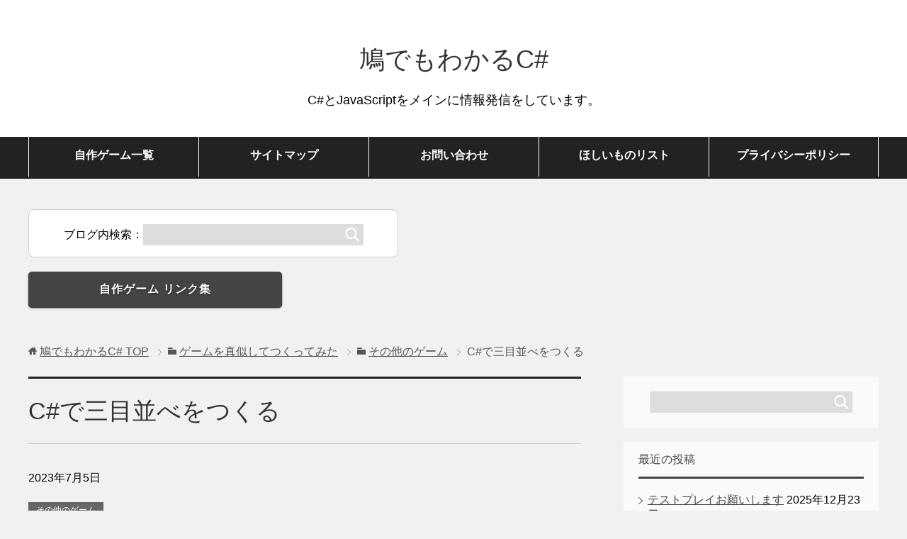

--- FILE ---
content_type: text/html; charset=UTF-8
request_url: https://lets-csharp.com/sanmoku-cs/
body_size: 33990
content:
<!DOCTYPE html>
<html lang="ja" class="col2">
<head prefix="og: http://ogp.me/ns# fb: http://ogp.me/ns/fb#">
<title>C#で三目並べをつくる | 鳩でもわかるC#</title>
<meta charset="UTF-8">
<meta http-equiv="X-UA-Compatible" content="IE=edge">

<script data-ad-client="ca-pub-4091444063444582" async src="https://pagead2.googlesyndication.com/pagead/js/adsbygoogle.js"></script>
<meta name="viewport" content="width=device-width, initial-scale=1.0">
<meta name="keywords" content="その他のゲーム">
<meta name="description" content="C#で三目並べをつくります。 三目並べとは3×3 の格子を用意し、二人が交互に「○」と「×」を書き込んでいき3つ並べるゲームである。まるばつ、まるぺけとも呼ばれる。 まずデザイナで以下のようなものをつくります。 Cont・・・">
<link rel="canonical" href="https://lets-csharp.com/sanmoku-cs/" />

		<!-- All in One SEO 4.9.2 - aioseo.com -->
	<meta name="robots" content="max-image-preview:large" />
	<meta name="author" content="admin"/>
	<meta name="google-site-verification" content="BnPW85oanUY4ZxMakhUw9zTOL-GADiseoyzMtgXVSh8" />
	<link rel="canonical" href="https://lets-csharp.com/sanmoku-cs/" />
	<meta name="generator" content="All in One SEO (AIOSEO) 4.9.2" />
		<script type="application/ld+json" class="aioseo-schema">
			{"@context":"https:\/\/schema.org","@graph":[{"@type":"Article","@id":"https:\/\/lets-csharp.com\/sanmoku-cs\/#article","name":"C#\u3067\u4e09\u76ee\u4e26\u3079\u3092\u3064\u304f\u308b | \u9ce9\u3067\u3082\u308f\u304b\u308bC#","headline":"C#\u3067\u4e09\u76ee\u4e26\u3079\u3092\u3064\u304f\u308b","author":{"@id":"https:\/\/lets-csharp.com\/author\/mailxyzsight4989-sakura-ne-jp\/#author"},"publisher":{"@id":"https:\/\/lets-csharp.com\/#person"},"image":{"@type":"ImageObject","url":"https:\/\/lets-csharp.com\/wp-content\/uploads\/2023\/07\/sanmoku-cs1.png","@id":"https:\/\/lets-csharp.com\/sanmoku-cs\/#articleImage"},"datePublished":"2023-07-05T09:40:03+09:00","dateModified":"2023-07-06T14:12:35+09:00","inLanguage":"ja","mainEntityOfPage":{"@id":"https:\/\/lets-csharp.com\/sanmoku-cs\/#webpage"},"isPartOf":{"@id":"https:\/\/lets-csharp.com\/sanmoku-cs\/#webpage"},"articleSection":"\u305d\u306e\u4ed6\u306e\u30b2\u30fc\u30e0"},{"@type":"BreadcrumbList","@id":"https:\/\/lets-csharp.com\/sanmoku-cs\/#breadcrumblist","itemListElement":[{"@type":"ListItem","@id":"https:\/\/lets-csharp.com#listItem","position":1,"name":"Home","item":"https:\/\/lets-csharp.com","nextItem":{"@type":"ListItem","@id":"https:\/\/lets-csharp.com\/category\/game\/#listItem","name":"\u30b2\u30fc\u30e0\u3092\u771f\u4f3c\u3057\u3066\u3064\u304f\u3063\u3066\u307f\u305f"}},{"@type":"ListItem","@id":"https:\/\/lets-csharp.com\/category\/game\/#listItem","position":2,"name":"\u30b2\u30fc\u30e0\u3092\u771f\u4f3c\u3057\u3066\u3064\u304f\u3063\u3066\u307f\u305f","item":"https:\/\/lets-csharp.com\/category\/game\/","nextItem":{"@type":"ListItem","@id":"https:\/\/lets-csharp.com\/category\/game\/game-other\/#listItem","name":"\u305d\u306e\u4ed6\u306e\u30b2\u30fc\u30e0"},"previousItem":{"@type":"ListItem","@id":"https:\/\/lets-csharp.com#listItem","name":"Home"}},{"@type":"ListItem","@id":"https:\/\/lets-csharp.com\/category\/game\/game-other\/#listItem","position":3,"name":"\u305d\u306e\u4ed6\u306e\u30b2\u30fc\u30e0","item":"https:\/\/lets-csharp.com\/category\/game\/game-other\/","nextItem":{"@type":"ListItem","@id":"https:\/\/lets-csharp.com\/sanmoku-cs\/#listItem","name":"C#\u3067\u4e09\u76ee\u4e26\u3079\u3092\u3064\u304f\u308b"},"previousItem":{"@type":"ListItem","@id":"https:\/\/lets-csharp.com\/category\/game\/#listItem","name":"\u30b2\u30fc\u30e0\u3092\u771f\u4f3c\u3057\u3066\u3064\u304f\u3063\u3066\u307f\u305f"}},{"@type":"ListItem","@id":"https:\/\/lets-csharp.com\/sanmoku-cs\/#listItem","position":4,"name":"C#\u3067\u4e09\u76ee\u4e26\u3079\u3092\u3064\u304f\u308b","previousItem":{"@type":"ListItem","@id":"https:\/\/lets-csharp.com\/category\/game\/game-other\/#listItem","name":"\u305d\u306e\u4ed6\u306e\u30b2\u30fc\u30e0"}}]},{"@type":"Person","@id":"https:\/\/lets-csharp.com\/#person","name":"admin"},{"@type":"Person","@id":"https:\/\/lets-csharp.com\/author\/mailxyzsight4989-sakura-ne-jp\/#author","url":"https:\/\/lets-csharp.com\/author\/mailxyzsight4989-sakura-ne-jp\/","name":"admin","image":{"@type":"ImageObject","@id":"https:\/\/lets-csharp.com\/sanmoku-cs\/#authorImage","url":"https:\/\/secure.gravatar.com\/avatar\/af693d64ee126a42695aca53244e21f1ed6eb367b488e52a6de9d05eaf3abb30?s=96&d=mm&r=g","width":96,"height":96,"caption":"admin"}},{"@type":"WebPage","@id":"https:\/\/lets-csharp.com\/sanmoku-cs\/#webpage","url":"https:\/\/lets-csharp.com\/sanmoku-cs\/","name":"C#\u3067\u4e09\u76ee\u4e26\u3079\u3092\u3064\u304f\u308b | \u9ce9\u3067\u3082\u308f\u304b\u308bC#","inLanguage":"ja","isPartOf":{"@id":"https:\/\/lets-csharp.com\/#website"},"breadcrumb":{"@id":"https:\/\/lets-csharp.com\/sanmoku-cs\/#breadcrumblist"},"author":{"@id":"https:\/\/lets-csharp.com\/author\/mailxyzsight4989-sakura-ne-jp\/#author"},"creator":{"@id":"https:\/\/lets-csharp.com\/author\/mailxyzsight4989-sakura-ne-jp\/#author"},"datePublished":"2023-07-05T09:40:03+09:00","dateModified":"2023-07-06T14:12:35+09:00"},{"@type":"WebSite","@id":"https:\/\/lets-csharp.com\/#website","url":"https:\/\/lets-csharp.com\/","name":"\u9ce9\u3067\u3082\u308f\u304b\u308bC#","description":"C#\u3092\u3064\u304b\u3048\u3070\u7c21\u5358\u306b\u30d7\u30ed\u30b0\u30e9\u30df\u30f3\u30b0\u304c\u3067\u304d\u307e\u3059\u3002\u982d\u306e\u60aa\u3044\u9ce9\u3067\u3082\u308f\u304b\u308b\u306e\u3060\u304b\u3089\u4eba\u9593\u69d8\u306b\u308f\u304b\u3089\u306a\u3044\u306f\u305a\u304c\u30ca\u30a4\uff01\u3055\u3042\u3001\u3042\u306a\u305f\u3082Let\u2019s C\uff03\uff01","inLanguage":"ja","publisher":{"@id":"https:\/\/lets-csharp.com\/#person"}}]}
		</script>
		<!-- All in One SEO -->

<link rel="alternate" type="application/rss+xml" title="鳩でもわかるC# &raquo; フィード" href="https://lets-csharp.com/feed/" />
<link rel="alternate" type="application/rss+xml" title="鳩でもわかるC# &raquo; コメントフィード" href="https://lets-csharp.com/comments/feed/" />
<link rel="alternate" type="application/rss+xml" title="鳩でもわかるC# &raquo; C#で三目並べをつくる のコメントのフィード" href="https://lets-csharp.com/sanmoku-cs/feed/" />
<link rel="alternate" title="oEmbed (JSON)" type="application/json+oembed" href="https://lets-csharp.com/wp-json/oembed/1.0/embed?url=https%3A%2F%2Flets-csharp.com%2Fsanmoku-cs%2F" />
<link rel="alternate" title="oEmbed (XML)" type="text/xml+oembed" href="https://lets-csharp.com/wp-json/oembed/1.0/embed?url=https%3A%2F%2Flets-csharp.com%2Fsanmoku-cs%2F&#038;format=xml" />
<style id='wp-img-auto-sizes-contain-inline-css' type='text/css'>
img:is([sizes=auto i],[sizes^="auto," i]){contain-intrinsic-size:3000px 1500px}
/*# sourceURL=wp-img-auto-sizes-contain-inline-css */
</style>
<link rel='stylesheet' id='crayon-css' href='https://lets-csharp.com/wp-content/plugins/crayon-syntax-highlighter/css/min/crayon.min.css?ver=_2.7.2_beta' type='text/css' media='all' />
<link rel='stylesheet' id='crayon-theme-classic-css' href='https://lets-csharp.com/wp-content/plugins/crayon-syntax-highlighter/themes/classic/classic.css?ver=_2.7.2_beta' type='text/css' media='all' />
<link rel='stylesheet' id='crayon-font-monaco-css' href='https://lets-csharp.com/wp-content/plugins/crayon-syntax-highlighter/fonts/monaco.css?ver=_2.7.2_beta' type='text/css' media='all' />
<style id='wp-emoji-styles-inline-css' type='text/css'>

	img.wp-smiley, img.emoji {
		display: inline !important;
		border: none !important;
		box-shadow: none !important;
		height: 1em !important;
		width: 1em !important;
		margin: 0 0.07em !important;
		vertical-align: -0.1em !important;
		background: none !important;
		padding: 0 !important;
	}
/*# sourceURL=wp-emoji-styles-inline-css */
</style>
<style id='wp-block-library-inline-css' type='text/css'>
:root{--wp-block-synced-color:#7a00df;--wp-block-synced-color--rgb:122,0,223;--wp-bound-block-color:var(--wp-block-synced-color);--wp-editor-canvas-background:#ddd;--wp-admin-theme-color:#007cba;--wp-admin-theme-color--rgb:0,124,186;--wp-admin-theme-color-darker-10:#006ba1;--wp-admin-theme-color-darker-10--rgb:0,107,160.5;--wp-admin-theme-color-darker-20:#005a87;--wp-admin-theme-color-darker-20--rgb:0,90,135;--wp-admin-border-width-focus:2px}@media (min-resolution:192dpi){:root{--wp-admin-border-width-focus:1.5px}}.wp-element-button{cursor:pointer}:root .has-very-light-gray-background-color{background-color:#eee}:root .has-very-dark-gray-background-color{background-color:#313131}:root .has-very-light-gray-color{color:#eee}:root .has-very-dark-gray-color{color:#313131}:root .has-vivid-green-cyan-to-vivid-cyan-blue-gradient-background{background:linear-gradient(135deg,#00d084,#0693e3)}:root .has-purple-crush-gradient-background{background:linear-gradient(135deg,#34e2e4,#4721fb 50%,#ab1dfe)}:root .has-hazy-dawn-gradient-background{background:linear-gradient(135deg,#faaca8,#dad0ec)}:root .has-subdued-olive-gradient-background{background:linear-gradient(135deg,#fafae1,#67a671)}:root .has-atomic-cream-gradient-background{background:linear-gradient(135deg,#fdd79a,#004a59)}:root .has-nightshade-gradient-background{background:linear-gradient(135deg,#330968,#31cdcf)}:root .has-midnight-gradient-background{background:linear-gradient(135deg,#020381,#2874fc)}:root{--wp--preset--font-size--normal:16px;--wp--preset--font-size--huge:42px}.has-regular-font-size{font-size:1em}.has-larger-font-size{font-size:2.625em}.has-normal-font-size{font-size:var(--wp--preset--font-size--normal)}.has-huge-font-size{font-size:var(--wp--preset--font-size--huge)}.has-text-align-center{text-align:center}.has-text-align-left{text-align:left}.has-text-align-right{text-align:right}.has-fit-text{white-space:nowrap!important}#end-resizable-editor-section{display:none}.aligncenter{clear:both}.items-justified-left{justify-content:flex-start}.items-justified-center{justify-content:center}.items-justified-right{justify-content:flex-end}.items-justified-space-between{justify-content:space-between}.screen-reader-text{border:0;clip-path:inset(50%);height:1px;margin:-1px;overflow:hidden;padding:0;position:absolute;width:1px;word-wrap:normal!important}.screen-reader-text:focus{background-color:#ddd;clip-path:none;color:#444;display:block;font-size:1em;height:auto;left:5px;line-height:normal;padding:15px 23px 14px;text-decoration:none;top:5px;width:auto;z-index:100000}html :where(.has-border-color){border-style:solid}html :where([style*=border-top-color]){border-top-style:solid}html :where([style*=border-right-color]){border-right-style:solid}html :where([style*=border-bottom-color]){border-bottom-style:solid}html :where([style*=border-left-color]){border-left-style:solid}html :where([style*=border-width]){border-style:solid}html :where([style*=border-top-width]){border-top-style:solid}html :where([style*=border-right-width]){border-right-style:solid}html :where([style*=border-bottom-width]){border-bottom-style:solid}html :where([style*=border-left-width]){border-left-style:solid}html :where(img[class*=wp-image-]){height:auto;max-width:100%}:where(figure){margin:0 0 1em}html :where(.is-position-sticky){--wp-admin--admin-bar--position-offset:var(--wp-admin--admin-bar--height,0px)}@media screen and (max-width:600px){html :where(.is-position-sticky){--wp-admin--admin-bar--position-offset:0px}}

/*# sourceURL=wp-block-library-inline-css */
</style><style id='wp-block-embed-inline-css' type='text/css'>
.wp-block-embed.alignleft,.wp-block-embed.alignright,.wp-block[data-align=left]>[data-type="core/embed"],.wp-block[data-align=right]>[data-type="core/embed"]{max-width:360px;width:100%}.wp-block-embed.alignleft .wp-block-embed__wrapper,.wp-block-embed.alignright .wp-block-embed__wrapper,.wp-block[data-align=left]>[data-type="core/embed"] .wp-block-embed__wrapper,.wp-block[data-align=right]>[data-type="core/embed"] .wp-block-embed__wrapper{min-width:280px}.wp-block-cover .wp-block-embed{min-height:240px;min-width:320px}.wp-block-embed{overflow-wrap:break-word}.wp-block-embed :where(figcaption){margin-bottom:1em;margin-top:.5em}.wp-block-embed iframe{max-width:100%}.wp-block-embed__wrapper{position:relative}.wp-embed-responsive .wp-has-aspect-ratio .wp-block-embed__wrapper:before{content:"";display:block;padding-top:50%}.wp-embed-responsive .wp-has-aspect-ratio iframe{bottom:0;height:100%;left:0;position:absolute;right:0;top:0;width:100%}.wp-embed-responsive .wp-embed-aspect-21-9 .wp-block-embed__wrapper:before{padding-top:42.85%}.wp-embed-responsive .wp-embed-aspect-18-9 .wp-block-embed__wrapper:before{padding-top:50%}.wp-embed-responsive .wp-embed-aspect-16-9 .wp-block-embed__wrapper:before{padding-top:56.25%}.wp-embed-responsive .wp-embed-aspect-4-3 .wp-block-embed__wrapper:before{padding-top:75%}.wp-embed-responsive .wp-embed-aspect-1-1 .wp-block-embed__wrapper:before{padding-top:100%}.wp-embed-responsive .wp-embed-aspect-9-16 .wp-block-embed__wrapper:before{padding-top:177.77%}.wp-embed-responsive .wp-embed-aspect-1-2 .wp-block-embed__wrapper:before{padding-top:200%}
/*# sourceURL=https://lets-csharp.com/wp-includes/blocks/embed/style.min.css */
</style>
<style id='global-styles-inline-css' type='text/css'>
:root{--wp--preset--aspect-ratio--square: 1;--wp--preset--aspect-ratio--4-3: 4/3;--wp--preset--aspect-ratio--3-4: 3/4;--wp--preset--aspect-ratio--3-2: 3/2;--wp--preset--aspect-ratio--2-3: 2/3;--wp--preset--aspect-ratio--16-9: 16/9;--wp--preset--aspect-ratio--9-16: 9/16;--wp--preset--color--black: #000000;--wp--preset--color--cyan-bluish-gray: #abb8c3;--wp--preset--color--white: #ffffff;--wp--preset--color--pale-pink: #f78da7;--wp--preset--color--vivid-red: #cf2e2e;--wp--preset--color--luminous-vivid-orange: #ff6900;--wp--preset--color--luminous-vivid-amber: #fcb900;--wp--preset--color--light-green-cyan: #7bdcb5;--wp--preset--color--vivid-green-cyan: #00d084;--wp--preset--color--pale-cyan-blue: #8ed1fc;--wp--preset--color--vivid-cyan-blue: #0693e3;--wp--preset--color--vivid-purple: #9b51e0;--wp--preset--gradient--vivid-cyan-blue-to-vivid-purple: linear-gradient(135deg,rgb(6,147,227) 0%,rgb(155,81,224) 100%);--wp--preset--gradient--light-green-cyan-to-vivid-green-cyan: linear-gradient(135deg,rgb(122,220,180) 0%,rgb(0,208,130) 100%);--wp--preset--gradient--luminous-vivid-amber-to-luminous-vivid-orange: linear-gradient(135deg,rgb(252,185,0) 0%,rgb(255,105,0) 100%);--wp--preset--gradient--luminous-vivid-orange-to-vivid-red: linear-gradient(135deg,rgb(255,105,0) 0%,rgb(207,46,46) 100%);--wp--preset--gradient--very-light-gray-to-cyan-bluish-gray: linear-gradient(135deg,rgb(238,238,238) 0%,rgb(169,184,195) 100%);--wp--preset--gradient--cool-to-warm-spectrum: linear-gradient(135deg,rgb(74,234,220) 0%,rgb(151,120,209) 20%,rgb(207,42,186) 40%,rgb(238,44,130) 60%,rgb(251,105,98) 80%,rgb(254,248,76) 100%);--wp--preset--gradient--blush-light-purple: linear-gradient(135deg,rgb(255,206,236) 0%,rgb(152,150,240) 100%);--wp--preset--gradient--blush-bordeaux: linear-gradient(135deg,rgb(254,205,165) 0%,rgb(254,45,45) 50%,rgb(107,0,62) 100%);--wp--preset--gradient--luminous-dusk: linear-gradient(135deg,rgb(255,203,112) 0%,rgb(199,81,192) 50%,rgb(65,88,208) 100%);--wp--preset--gradient--pale-ocean: linear-gradient(135deg,rgb(255,245,203) 0%,rgb(182,227,212) 50%,rgb(51,167,181) 100%);--wp--preset--gradient--electric-grass: linear-gradient(135deg,rgb(202,248,128) 0%,rgb(113,206,126) 100%);--wp--preset--gradient--midnight: linear-gradient(135deg,rgb(2,3,129) 0%,rgb(40,116,252) 100%);--wp--preset--font-size--small: 13px;--wp--preset--font-size--medium: 20px;--wp--preset--font-size--large: 36px;--wp--preset--font-size--x-large: 42px;--wp--preset--spacing--20: 0.44rem;--wp--preset--spacing--30: 0.67rem;--wp--preset--spacing--40: 1rem;--wp--preset--spacing--50: 1.5rem;--wp--preset--spacing--60: 2.25rem;--wp--preset--spacing--70: 3.38rem;--wp--preset--spacing--80: 5.06rem;--wp--preset--shadow--natural: 6px 6px 9px rgba(0, 0, 0, 0.2);--wp--preset--shadow--deep: 12px 12px 50px rgba(0, 0, 0, 0.4);--wp--preset--shadow--sharp: 6px 6px 0px rgba(0, 0, 0, 0.2);--wp--preset--shadow--outlined: 6px 6px 0px -3px rgb(255, 255, 255), 6px 6px rgb(0, 0, 0);--wp--preset--shadow--crisp: 6px 6px 0px rgb(0, 0, 0);}:where(.is-layout-flex){gap: 0.5em;}:where(.is-layout-grid){gap: 0.5em;}body .is-layout-flex{display: flex;}.is-layout-flex{flex-wrap: wrap;align-items: center;}.is-layout-flex > :is(*, div){margin: 0;}body .is-layout-grid{display: grid;}.is-layout-grid > :is(*, div){margin: 0;}:where(.wp-block-columns.is-layout-flex){gap: 2em;}:where(.wp-block-columns.is-layout-grid){gap: 2em;}:where(.wp-block-post-template.is-layout-flex){gap: 1.25em;}:where(.wp-block-post-template.is-layout-grid){gap: 1.25em;}.has-black-color{color: var(--wp--preset--color--black) !important;}.has-cyan-bluish-gray-color{color: var(--wp--preset--color--cyan-bluish-gray) !important;}.has-white-color{color: var(--wp--preset--color--white) !important;}.has-pale-pink-color{color: var(--wp--preset--color--pale-pink) !important;}.has-vivid-red-color{color: var(--wp--preset--color--vivid-red) !important;}.has-luminous-vivid-orange-color{color: var(--wp--preset--color--luminous-vivid-orange) !important;}.has-luminous-vivid-amber-color{color: var(--wp--preset--color--luminous-vivid-amber) !important;}.has-light-green-cyan-color{color: var(--wp--preset--color--light-green-cyan) !important;}.has-vivid-green-cyan-color{color: var(--wp--preset--color--vivid-green-cyan) !important;}.has-pale-cyan-blue-color{color: var(--wp--preset--color--pale-cyan-blue) !important;}.has-vivid-cyan-blue-color{color: var(--wp--preset--color--vivid-cyan-blue) !important;}.has-vivid-purple-color{color: var(--wp--preset--color--vivid-purple) !important;}.has-black-background-color{background-color: var(--wp--preset--color--black) !important;}.has-cyan-bluish-gray-background-color{background-color: var(--wp--preset--color--cyan-bluish-gray) !important;}.has-white-background-color{background-color: var(--wp--preset--color--white) !important;}.has-pale-pink-background-color{background-color: var(--wp--preset--color--pale-pink) !important;}.has-vivid-red-background-color{background-color: var(--wp--preset--color--vivid-red) !important;}.has-luminous-vivid-orange-background-color{background-color: var(--wp--preset--color--luminous-vivid-orange) !important;}.has-luminous-vivid-amber-background-color{background-color: var(--wp--preset--color--luminous-vivid-amber) !important;}.has-light-green-cyan-background-color{background-color: var(--wp--preset--color--light-green-cyan) !important;}.has-vivid-green-cyan-background-color{background-color: var(--wp--preset--color--vivid-green-cyan) !important;}.has-pale-cyan-blue-background-color{background-color: var(--wp--preset--color--pale-cyan-blue) !important;}.has-vivid-cyan-blue-background-color{background-color: var(--wp--preset--color--vivid-cyan-blue) !important;}.has-vivid-purple-background-color{background-color: var(--wp--preset--color--vivid-purple) !important;}.has-black-border-color{border-color: var(--wp--preset--color--black) !important;}.has-cyan-bluish-gray-border-color{border-color: var(--wp--preset--color--cyan-bluish-gray) !important;}.has-white-border-color{border-color: var(--wp--preset--color--white) !important;}.has-pale-pink-border-color{border-color: var(--wp--preset--color--pale-pink) !important;}.has-vivid-red-border-color{border-color: var(--wp--preset--color--vivid-red) !important;}.has-luminous-vivid-orange-border-color{border-color: var(--wp--preset--color--luminous-vivid-orange) !important;}.has-luminous-vivid-amber-border-color{border-color: var(--wp--preset--color--luminous-vivid-amber) !important;}.has-light-green-cyan-border-color{border-color: var(--wp--preset--color--light-green-cyan) !important;}.has-vivid-green-cyan-border-color{border-color: var(--wp--preset--color--vivid-green-cyan) !important;}.has-pale-cyan-blue-border-color{border-color: var(--wp--preset--color--pale-cyan-blue) !important;}.has-vivid-cyan-blue-border-color{border-color: var(--wp--preset--color--vivid-cyan-blue) !important;}.has-vivid-purple-border-color{border-color: var(--wp--preset--color--vivid-purple) !important;}.has-vivid-cyan-blue-to-vivid-purple-gradient-background{background: var(--wp--preset--gradient--vivid-cyan-blue-to-vivid-purple) !important;}.has-light-green-cyan-to-vivid-green-cyan-gradient-background{background: var(--wp--preset--gradient--light-green-cyan-to-vivid-green-cyan) !important;}.has-luminous-vivid-amber-to-luminous-vivid-orange-gradient-background{background: var(--wp--preset--gradient--luminous-vivid-amber-to-luminous-vivid-orange) !important;}.has-luminous-vivid-orange-to-vivid-red-gradient-background{background: var(--wp--preset--gradient--luminous-vivid-orange-to-vivid-red) !important;}.has-very-light-gray-to-cyan-bluish-gray-gradient-background{background: var(--wp--preset--gradient--very-light-gray-to-cyan-bluish-gray) !important;}.has-cool-to-warm-spectrum-gradient-background{background: var(--wp--preset--gradient--cool-to-warm-spectrum) !important;}.has-blush-light-purple-gradient-background{background: var(--wp--preset--gradient--blush-light-purple) !important;}.has-blush-bordeaux-gradient-background{background: var(--wp--preset--gradient--blush-bordeaux) !important;}.has-luminous-dusk-gradient-background{background: var(--wp--preset--gradient--luminous-dusk) !important;}.has-pale-ocean-gradient-background{background: var(--wp--preset--gradient--pale-ocean) !important;}.has-electric-grass-gradient-background{background: var(--wp--preset--gradient--electric-grass) !important;}.has-midnight-gradient-background{background: var(--wp--preset--gradient--midnight) !important;}.has-small-font-size{font-size: var(--wp--preset--font-size--small) !important;}.has-medium-font-size{font-size: var(--wp--preset--font-size--medium) !important;}.has-large-font-size{font-size: var(--wp--preset--font-size--large) !important;}.has-x-large-font-size{font-size: var(--wp--preset--font-size--x-large) !important;}
/*# sourceURL=global-styles-inline-css */
</style>

<style id='classic-theme-styles-inline-css' type='text/css'>
/*! This file is auto-generated */
.wp-block-button__link{color:#fff;background-color:#32373c;border-radius:9999px;box-shadow:none;text-decoration:none;padding:calc(.667em + 2px) calc(1.333em + 2px);font-size:1.125em}.wp-block-file__button{background:#32373c;color:#fff;text-decoration:none}
/*# sourceURL=/wp-includes/css/classic-themes.min.css */
</style>
<link rel='stylesheet' id='contact-form-7-css' href='https://lets-csharp.com/wp-content/plugins/contact-form-7/includes/css/styles.css?ver=6.1.4' type='text/css' media='all' />
<link rel='stylesheet' id='toc-screen-css' href='https://lets-csharp.com/wp-content/plugins/table-of-contents-plus/screen.min.css?ver=2411.1' type='text/css' media='all' />
<link rel='stylesheet' id='keni_base-css' href='https://lets-csharp.com/wp-content/themes/cool_black/base.css?ver=6.9' type='text/css' media='all' />
<link rel='stylesheet' id='keni_rwd-css' href='https://lets-csharp.com/wp-content/themes/cool_black/rwd.css?ver=6.9' type='text/css' media='all' />
<script type="text/javascript" src="https://lets-csharp.com/wp-includes/js/jquery/jquery.min.js?ver=3.7.1" id="jquery-core-js"></script>
<script type="text/javascript" src="https://lets-csharp.com/wp-includes/js/jquery/jquery-migrate.min.js?ver=3.4.1" id="jquery-migrate-js"></script>
<script type="text/javascript" id="crayon_js-js-extra">
/* <![CDATA[ */
var CrayonSyntaxSettings = {"version":"_2.7.2_beta","is_admin":"0","ajaxurl":"https://lets-csharp.com/wp-admin/admin-ajax.php","prefix":"crayon-","setting":"crayon-setting","selected":"crayon-setting-selected","changed":"crayon-setting-changed","special":"crayon-setting-special","orig_value":"data-orig-value","debug":""};
var CrayonSyntaxStrings = {"copy":"Press %s to Copy, %s to Paste","minimize":"Click To Expand Code"};
//# sourceURL=crayon_js-js-extra
/* ]]> */
</script>
<script type="text/javascript" src="https://lets-csharp.com/wp-content/plugins/crayon-syntax-highlighter/js/min/crayon.min.js?ver=_2.7.2_beta" id="crayon_js-js"></script>
<link rel="https://api.w.org/" href="https://lets-csharp.com/wp-json/" /><link rel="alternate" title="JSON" type="application/json" href="https://lets-csharp.com/wp-json/wp/v2/posts/4317" /><link rel="EditURI" type="application/rsd+xml" title="RSD" href="https://lets-csharp.com/xmlrpc.php?rsd" />
<meta name="generator" content="WordPress 6.9" />
<link rel='shortlink' href='https://lets-csharp.com/?p=4317' />
<style type="text/css">.recentcomments a{display:inline !important;padding:0 !important;margin:0 !important;}</style><link rel="shortcut icon" type="image/x-icon" href="https://lets-csharp.com/wp-content/themes/cool_black/favicon.ico">
<link rel="apple-touch-icon" href="https://lets-csharp.com/wp-content/themes/cool_black/images/apple-touch-icon.png">
<link rel="apple-touch-icon-precomposed" href="https://lets-csharp.com/wp-content/themes/cool_black/images/apple-touch-icon.png">
<link rel="icon" href="https://lets-csharp.com/wp-content/themes/cool_black/images/apple-touch-icon.png">
<!--[if lt IE 9]><script src="https://lets-csharp.com/wp-content/themes/cool_black/js/html5.js"></script><![endif]-->


<link rel='stylesheet' id='cus'  href='https://lets-csharp.com/wp-content/themes/cool_black/cus.css?2026-01-19-17-50-21' type='text/css' media='all' />

<!-- Global site tag (gtag.js) - Google Analytics -->
<script async src="https://www.googletagmanager.com/gtag/js?id=G-B7Q8M9N5B2"></script>
<script>
  window.dataLayer = window.dataLayer || [];
  function gtag(){dataLayer.push(arguments);}
  gtag('js', new Date());

  gtag('config', 'G-B7Q8M9N5B2');
</script>
</head>
    <body class="wp-singular post-template-default single single-post postid-4317 single-format-standard wp-theme-cool_black">
    
    <div class="container">
        <header id="top" class="site-header ">
        <div class="site-header-in">
            <div class="site-header-conts">
    <p class="site-title"><a href="https://lets-csharp.com/">鳩でもわかるC#</a></p>
    <div class="head-catch"><div class="head-catch-inner1">C#とJavaScriptをメインに情報発信をしています。</div></div>
            </div>
        </div>
        <!--▼グローバルナビ-->
        <nav class="global-nav">
            <div class="global-nav-in">
                <ul id="menu">
<li class="menu-item"><a href="https://lets-csharp.com/app-samples/2024/08/game-links/">自作ゲーム一覧</a></li>
<li class="menu-item"><a href="https://lets-csharp.com/sitemap/">サイトマップ</a></li>
<li class="menu-item"><a href="https://lets-csharp.com/inquiry/">お問い合わせ</a></li>
<!--
<li class="menu-item"><a href="https://forms.gle/E4ycCXshrb9Z4irS7">お問い合わせ</a></li>
-->
<li class="menu-item"><a href="https://www.amazon.co.jp/hz/wishlist/ls/VDQPEUFAOB8W?ref_=wl_share"  target="_blank">ほしいものリスト</a></li>
<li class="menu-item menu-item-last"><a href="https://lets-csharp.com/privacy-policy/">プライバシーポリシー</a></li>
                </ul>
            </div>
        </nav>
        <!--▲グローバルナビ-->
    
    
        </header>
<!--▲サイトヘッダー-->


<div class="main-body">
<div class="main-body-in">

    <p><form method="get" id="searchform" action="https://lets-csharp.com/">
        <div class = "header-search-2">
            <div class="search-box" >
                ブログ内検索：<input class="search" type="text" value="" name="s" id="s" style="width: 280px;"><button id="searchsubmit" class="btn-search"><img alt="検索" width="32" height="20" src="https://lets-csharp.com/wp-content/themes/cool_black/images/icon/icon-btn-search.png"></button>
            </div>
        </div>
    </form></p>

<div class="main-game-link">
<div class="main-game-link-btn"><a href="https://lets-csharp.com/app-samples/2024/08/game-links/">自作ゲーム リンク集</a></div>
</div>

<nav class="breadcrumbs">
<ol class="breadcrumbs-in" itemscope itemtype="http://schema.org/BreadcrumbList">
<li class="bcl-first" itemprop="itemListElement" itemscope itemtype="http://schema.org/ListItem">
	<a itemprop="item" href="https://lets-csharp.com"><span itemprop="name">鳩でもわかるC#</span> TOP</a>
	<meta itemprop="position" content="1" />
</li>
<li itemprop="itemListElement" itemscope itemtype="http://schema.org/ListItem">
	<a itemprop="item" href="https://lets-csharp.com/category/game/"><span itemprop="name">ゲームを真似してつくってみた</span></a>
	<meta itemprop="position" content="2" />
</li>
<li itemprop="itemListElement" itemscope itemtype="http://schema.org/ListItem">
	<a itemprop="item" href="https://lets-csharp.com/category/game/game-other/"><span itemprop="name">その他のゲーム</span></a>
	<meta itemprop="position" content="3" />
</li>
<li class="bcl-last">C#で三目並べをつくる</li>
</ol>
</nav>

    <!--▼メインコンテンツ-->
    <main>
    <div class="main-conts">

        <!--記事-->
        <article id="post-4317" class="section-wrap post-4317 post type-post status-publish format-standard category-game-other">
            <div class="section-in">

            <header class="article-header">
                <h1 class="section-title" itemprop="headline">C#で三目並べをつくる</h1>
                <p class="post-date"><time datetime="2023-07-05" itemprop="datePublished" content="2023-07-05" >2023年7月5日</time></p>
                                <div class="post-cat">
<span class="cat cat052" style="background-color: #666;"><a href="https://lets-csharp.com/category/game/game-other/" style="color: #FFF;">その他のゲーム</a></span>

</div>
                <aside class="sns-list">
<ul>
<li class="sb-tweet">
<a href="https://twitter.com/share" class="twitter-share-button" data-lang="ja">Tweet</a>
</li>
<li class="sb-hatebu">
<a href="http://b.hatena.ne.jp/entry/" class="hatena-bookmark-button" data-hatena-bookmark-layout="simple-balloon" title="Add this entry to Hatena Bookmark."><img src="https://b.st-hatena.com/images/entry-button/button-only@2x.png" alt="Add this entry to Hatena Bookmark." width="20" height="20" style="border: none;" /></a>
</li>
</ul>
</aside>
            </header>

            <div class="article-body">



            <p>C#で三目並べをつくります。</p>
<p><iframe width="560" height="315" src="https://www.youtube.com/embed/3czwaaaec2k" title="YouTube video player" frameborder="0" allow="accelerometer; autoplay; clipboard-write; encrypted-media; gyroscope; picture-in-picture; web-share" allowfullscreen></iframe></p>
<blockquote><p>
三目並べとは3×3 の格子を用意し、二人が交互に「○」と「×」を書き込んでいき3つ並べるゲームである。まるばつ、まるぺけとも呼ばれる。
</p></blockquote>
<p>まずデザイナで以下のようなものをつくります。</p>
<p><img decoding="async" src="https://lets-csharp.com/wp-content/uploads/2023/07/sanmoku-cs1.png" alt="" /></p>
<div id="toc_container" class="toc_white no_bullets"><p class="toc_title">Contents</p><ul class="toc_list"><li><a href="#Cell"><span class="toc_number toc_depth_1">1</span> Cellクラスの定義</a></li><li><a href="#Form1"><span class="toc_number toc_depth_1">2</span> Form1クラスの定義</a><ul><li><a href="#i"><span class="toc_number toc_depth_2">2.1</span> セルの初期化</a></li><li><a href="#i-2"><span class="toc_number toc_depth_2">2.2</span> 描画に関する処理</a></li><li><a href="#i-3"><span class="toc_number toc_depth_2">2.3</span> クリック時の処理</a></li><li><a href="#i-4"><span class="toc_number toc_depth_2">2.4</span> 勝敗判定</a></li><li><a href="#CPU"><span class="toc_number toc_depth_2">2.5</span> CPUの着手</a></li><li><a href="#i-5"><span class="toc_number toc_depth_2">2.6</span> 再挑戦のための処理</a></li></ul></li></ul></div>
<h2><span id="Cell">Cellクラスの定義</span></h2>
<p>次にセルを描画するためのCellクラスを定義します。</p>
<p>ここでは四角いマスをどの位置に描画するのか、そこに描画されるのは○なのか×なのか、マス以外なにも描画されないのかというデータの保持、実際の描画の処理などをおこないます。</p>
<p>CellStatus列挙体はセルに描画されるものが○か×か何も無いかを指定するためのものです。</p>
<p></p><!-- Crayon Syntax Highlighter v_2.7.2_beta -->

		<div id="crayon-696e6edd6e04b852116349" class="crayon-syntax crayon-theme-classic crayon-font-monaco crayon-os-mac print-yes notranslate" data-settings=" minimize scroll-mouseover" style=" margin-top: 12px; margin-bottom: 12px; font-size: 12px !important; line-height: 15px !important;">
		
			<div class="crayon-toolbar" data-settings=" show" style="font-size: 12px !important;height: 18px !important; line-height: 18px !important;"><span class="crayon-title"></span>
			<div class="crayon-tools" style="font-size: 12px !important;height: 18px !important; line-height: 18px !important;"><div class="crayon-button crayon-nums-button" title="Toggle Line Numbers"><div class="crayon-button-icon"></div></div><div class="crayon-button crayon-plain-button" title="Toggle Plain Code"><div class="crayon-button-icon"></div></div><div class="crayon-button crayon-wrap-button" title="Toggle Line Wrap"><div class="crayon-button-icon"></div></div><div class="crayon-button crayon-expand-button" title="Expand Code"><div class="crayon-button-icon"></div></div><div class="crayon-button crayon-copy-button" title="Copy"><div class="crayon-button-icon"></div></div><div class="crayon-button crayon-popup-button" title="Open Code In New Window"><div class="crayon-button-icon"></div></div></div></div>
			<div class="crayon-info" style="min-height: 18px !important; line-height: 18px !important;"></div>
			<div class="crayon-plain-wrap"><textarea wrap="soft" class="crayon-plain print-no" data-settings="dblclick" readonly style="-moz-tab-size:4; -o-tab-size:4; -webkit-tab-size:4; tab-size:4; font-size: 12px !important; line-height: 15px !important;">
public enum CellStatus
{
    None = 0,
    Maru = 1,
    Batten = 2,
}</textarea></div>
			<div class="crayon-main" style="">
				<table class="crayon-table">
					<tr class="crayon-row">
				<td class="crayon-nums " data-settings="show">
					<div class="crayon-nums-content" style="font-size: 12px !important; line-height: 15px !important;"><div class="crayon-num" data-line="crayon-696e6edd6e04b852116349-1">1</div><div class="crayon-num crayon-striped-num" data-line="crayon-696e6edd6e04b852116349-2">2</div><div class="crayon-num" data-line="crayon-696e6edd6e04b852116349-3">3</div><div class="crayon-num crayon-striped-num" data-line="crayon-696e6edd6e04b852116349-4">4</div><div class="crayon-num" data-line="crayon-696e6edd6e04b852116349-5">5</div><div class="crayon-num crayon-striped-num" data-line="crayon-696e6edd6e04b852116349-6">6</div></div>
				</td>
						<td class="crayon-code"><div class="crayon-pre" style="font-size: 12px !important; line-height: 15px !important; -moz-tab-size:4; -o-tab-size:4; -webkit-tab-size:4; tab-size:4;"><div class="crayon-line" id="crayon-696e6edd6e04b852116349-1"><span class="crayon-m">public</span><span class="crayon-h"> </span><span class="crayon-t">enum</span><span class="crayon-h"> </span><span class="crayon-e">CellStatus</span></div><div class="crayon-line crayon-striped-line" id="crayon-696e6edd6e04b852116349-2"><span class="crayon-sy">{</span></div><div class="crayon-line" id="crayon-696e6edd6e04b852116349-3"><span class="crayon-h">&nbsp;&nbsp;&nbsp;&nbsp;</span><span class="crayon-i">None</span><span class="crayon-h"> </span>=<span class="crayon-h"> </span><span class="crayon-cn">0</span><span class="crayon-sy">,</span></div><div class="crayon-line crayon-striped-line" id="crayon-696e6edd6e04b852116349-4"><span class="crayon-h">&nbsp;&nbsp;&nbsp;&nbsp;</span><span class="crayon-i">Maru</span><span class="crayon-h"> </span>=<span class="crayon-h"> </span><span class="crayon-cn">1</span><span class="crayon-sy">,</span></div><div class="crayon-line" id="crayon-696e6edd6e04b852116349-5"><span class="crayon-h">&nbsp;&nbsp;&nbsp;&nbsp;</span><span class="crayon-i">Batten</span><span class="crayon-h"> </span>=<span class="crayon-h"> </span><span class="crayon-cn">2</span><span class="crayon-sy">,</span></div><div class="crayon-line crayon-striped-line" id="crayon-696e6edd6e04b852116349-6"><span class="crayon-sy">}</span></div></div></td>
					</tr>
				</table>
			</div>
		</div>
<!-- [Format Time: 0.0001 seconds] -->
<p></p>
<p>Cellクラスのコンストラクタを示します。</p>
<p>引数はそのセルが上から何行目か、左から何列目か、輪郭部分と○×を描画する矩形です。</p>
<p></p><!-- Crayon Syntax Highlighter v_2.7.2_beta -->

		<div id="crayon-696e6edd6e050592330670" class="crayon-syntax crayon-theme-classic crayon-font-monaco crayon-os-mac print-yes notranslate" data-settings=" minimize scroll-mouseover" style=" margin-top: 12px; margin-bottom: 12px; font-size: 12px !important; line-height: 15px !important;">
		
			<div class="crayon-toolbar" data-settings=" show" style="font-size: 12px !important;height: 18px !important; line-height: 18px !important;"><span class="crayon-title"></span>
			<div class="crayon-tools" style="font-size: 12px !important;height: 18px !important; line-height: 18px !important;"><div class="crayon-button crayon-nums-button" title="Toggle Line Numbers"><div class="crayon-button-icon"></div></div><div class="crayon-button crayon-plain-button" title="Toggle Plain Code"><div class="crayon-button-icon"></div></div><div class="crayon-button crayon-wrap-button" title="Toggle Line Wrap"><div class="crayon-button-icon"></div></div><div class="crayon-button crayon-expand-button" title="Expand Code"><div class="crayon-button-icon"></div></div><div class="crayon-button crayon-copy-button" title="Copy"><div class="crayon-button-icon"></div></div><div class="crayon-button crayon-popup-button" title="Open Code In New Window"><div class="crayon-button-icon"></div></div></div></div>
			<div class="crayon-info" style="min-height: 18px !important; line-height: 18px !important;"></div>
			<div class="crayon-plain-wrap"><textarea wrap="soft" class="crayon-plain print-no" data-settings="dblclick" readonly style="-moz-tab-size:4; -o-tab-size:4; -webkit-tab-size:4; tab-size:4; font-size: 12px !important; line-height: 15px !important;">
public class Cell
{
    public int Row = 0;
    public int Col = 0;
    public CellStatus Status = CellStatus.None;

    Rectangle _outerRectangle = new Rectangle();
    Rectangle _innerRectangle = new Rectangle();

    public Cell(int row, int col, Rectangle outer, Rectangle inner)
    {
        Row = row;
        Col = col;

        _outerRectangle = outer;
        _innerRectangle = inner;
    }
}</textarea></div>
			<div class="crayon-main" style="">
				<table class="crayon-table">
					<tr class="crayon-row">
				<td class="crayon-nums " data-settings="show">
					<div class="crayon-nums-content" style="font-size: 12px !important; line-height: 15px !important;"><div class="crayon-num" data-line="crayon-696e6edd6e050592330670-1">1</div><div class="crayon-num crayon-striped-num" data-line="crayon-696e6edd6e050592330670-2">2</div><div class="crayon-num" data-line="crayon-696e6edd6e050592330670-3">3</div><div class="crayon-num crayon-striped-num" data-line="crayon-696e6edd6e050592330670-4">4</div><div class="crayon-num" data-line="crayon-696e6edd6e050592330670-5">5</div><div class="crayon-num crayon-striped-num" data-line="crayon-696e6edd6e050592330670-6">6</div><div class="crayon-num" data-line="crayon-696e6edd6e050592330670-7">7</div><div class="crayon-num crayon-striped-num" data-line="crayon-696e6edd6e050592330670-8">8</div><div class="crayon-num" data-line="crayon-696e6edd6e050592330670-9">9</div><div class="crayon-num crayon-striped-num" data-line="crayon-696e6edd6e050592330670-10">10</div><div class="crayon-num" data-line="crayon-696e6edd6e050592330670-11">11</div><div class="crayon-num crayon-striped-num" data-line="crayon-696e6edd6e050592330670-12">12</div><div class="crayon-num" data-line="crayon-696e6edd6e050592330670-13">13</div><div class="crayon-num crayon-striped-num" data-line="crayon-696e6edd6e050592330670-14">14</div><div class="crayon-num" data-line="crayon-696e6edd6e050592330670-15">15</div><div class="crayon-num crayon-striped-num" data-line="crayon-696e6edd6e050592330670-16">16</div><div class="crayon-num" data-line="crayon-696e6edd6e050592330670-17">17</div><div class="crayon-num crayon-striped-num" data-line="crayon-696e6edd6e050592330670-18">18</div></div>
				</td>
						<td class="crayon-code"><div class="crayon-pre" style="font-size: 12px !important; line-height: 15px !important; -moz-tab-size:4; -o-tab-size:4; -webkit-tab-size:4; tab-size:4;"><div class="crayon-line" id="crayon-696e6edd6e050592330670-1"><span class="crayon-m">public</span><span class="crayon-h"> </span><span class="crayon-t">class</span><span class="crayon-h"> </span><span class="crayon-e">Cell</span></div><div class="crayon-line crayon-striped-line" id="crayon-696e6edd6e050592330670-2"><span class="crayon-sy">{</span></div><div class="crayon-line" id="crayon-696e6edd6e050592330670-3"><span class="crayon-h">&nbsp;&nbsp;&nbsp;&nbsp;</span><span class="crayon-m">public</span><span class="crayon-h"> </span><span class="crayon-t">int</span><span class="crayon-h"> </span><span class="crayon-i">Row</span><span class="crayon-h"> </span>=<span class="crayon-h"> </span><span class="crayon-cn">0</span><span class="crayon-sy">;</span></div><div class="crayon-line crayon-striped-line" id="crayon-696e6edd6e050592330670-4"><span class="crayon-h">&nbsp;&nbsp;&nbsp;&nbsp;</span><span class="crayon-m">public</span><span class="crayon-h"> </span><span class="crayon-t">int</span><span class="crayon-h"> </span><span class="crayon-i">Col</span><span class="crayon-h"> </span>=<span class="crayon-h"> </span><span class="crayon-cn">0</span><span class="crayon-sy">;</span></div><div class="crayon-line" id="crayon-696e6edd6e050592330670-5"><span class="crayon-h">&nbsp;&nbsp;&nbsp;&nbsp;</span><span class="crayon-m">public</span><span class="crayon-h"> </span><span class="crayon-e">CellStatus </span><span class="crayon-i">Status</span><span class="crayon-h"> </span>=<span class="crayon-h"> </span><span class="crayon-i">CellStatus</span><span class="crayon-sy">.</span><span class="crayon-i">None</span><span class="crayon-sy">;</span></div><div class="crayon-line crayon-striped-line" id="crayon-696e6edd6e050592330670-6">&nbsp;</div><div class="crayon-line" id="crayon-696e6edd6e050592330670-7"><span class="crayon-h">&nbsp;&nbsp;&nbsp;&nbsp;</span><span class="crayon-e">Rectangle </span><span class="crayon-i">_outerRectangle</span><span class="crayon-h"> </span>=<span class="crayon-h"> </span><span class="crayon-r">new</span><span class="crayon-h"> </span><span class="crayon-e">Rectangle</span><span class="crayon-sy">(</span><span class="crayon-sy">)</span><span class="crayon-sy">;</span></div><div class="crayon-line crayon-striped-line" id="crayon-696e6edd6e050592330670-8"><span class="crayon-h">&nbsp;&nbsp;&nbsp;&nbsp;</span><span class="crayon-e">Rectangle </span><span class="crayon-i">_innerRectangle</span><span class="crayon-h"> </span>=<span class="crayon-h"> </span><span class="crayon-r">new</span><span class="crayon-h"> </span><span class="crayon-e">Rectangle</span><span class="crayon-sy">(</span><span class="crayon-sy">)</span><span class="crayon-sy">;</span></div><div class="crayon-line" id="crayon-696e6edd6e050592330670-9">&nbsp;</div><div class="crayon-line crayon-striped-line" id="crayon-696e6edd6e050592330670-10"><span class="crayon-h">&nbsp;&nbsp;&nbsp;&nbsp;</span><span class="crayon-m">public</span><span class="crayon-h"> </span><span class="crayon-e">Cell</span><span class="crayon-sy">(</span><span class="crayon-t">int</span><span class="crayon-h"> </span><span class="crayon-i">row</span><span class="crayon-sy">,</span><span class="crayon-h"> </span><span class="crayon-t">int</span><span class="crayon-h"> </span><span class="crayon-i">col</span><span class="crayon-sy">,</span><span class="crayon-h"> </span><span class="crayon-e">Rectangle </span><span class="crayon-i">outer</span><span class="crayon-sy">,</span><span class="crayon-h"> </span><span class="crayon-e">Rectangle </span><span class="crayon-i">inner</span><span class="crayon-sy">)</span></div><div class="crayon-line" id="crayon-696e6edd6e050592330670-11"><span class="crayon-h">&nbsp;&nbsp;&nbsp;&nbsp;</span><span class="crayon-sy">{</span></div><div class="crayon-line crayon-striped-line" id="crayon-696e6edd6e050592330670-12"><span class="crayon-h">&nbsp;&nbsp;&nbsp;&nbsp;&nbsp;&nbsp;&nbsp;&nbsp;</span><span class="crayon-i">Row</span><span class="crayon-h"> </span>=<span class="crayon-h"> </span><span class="crayon-i">row</span><span class="crayon-sy">;</span></div><div class="crayon-line" id="crayon-696e6edd6e050592330670-13"><span class="crayon-h">&nbsp;&nbsp;&nbsp;&nbsp;&nbsp;&nbsp;&nbsp;&nbsp;</span><span class="crayon-i">Col</span><span class="crayon-h"> </span>=<span class="crayon-h"> </span><span class="crayon-i">col</span><span class="crayon-sy">;</span></div><div class="crayon-line crayon-striped-line" id="crayon-696e6edd6e050592330670-14">&nbsp;</div><div class="crayon-line" id="crayon-696e6edd6e050592330670-15"><span class="crayon-h">&nbsp;&nbsp;&nbsp;&nbsp;&nbsp;&nbsp;&nbsp;&nbsp;</span><span class="crayon-i">_outerRectangle</span><span class="crayon-h"> </span>=<span class="crayon-h"> </span><span class="crayon-i">outer</span><span class="crayon-sy">;</span></div><div class="crayon-line crayon-striped-line" id="crayon-696e6edd6e050592330670-16"><span class="crayon-h">&nbsp;&nbsp;&nbsp;&nbsp;&nbsp;&nbsp;&nbsp;&nbsp;</span><span class="crayon-i">_innerRectangle</span><span class="crayon-h"> </span>=<span class="crayon-h"> </span><span class="crayon-i">inner</span><span class="crayon-sy">;</span></div><div class="crayon-line" id="crayon-696e6edd6e050592330670-17"><span class="crayon-h">&nbsp;&nbsp;&nbsp;&nbsp;</span><span class="crayon-sy">}</span></div><div class="crayon-line crayon-striped-line" id="crayon-696e6edd6e050592330670-18"><span class="crayon-sy">}</span></div></div></td>
					</tr>
				</table>
			</div>
		</div>
<!-- [Format Time: 0.0002 seconds] -->
<p></p>
<p>プレーヤーの手番のときにクリックされたらそのセルに○または×をセットしたいので、クリックされた座標がセルの内部かどうかを返すメソッドを定義します。</p>
<p></p><!-- Crayon Syntax Highlighter v_2.7.2_beta -->

		<div id="crayon-696e6edd6e052849441632" class="crayon-syntax crayon-theme-classic crayon-font-monaco crayon-os-mac print-yes notranslate" data-settings=" minimize scroll-mouseover" style=" margin-top: 12px; margin-bottom: 12px; font-size: 12px !important; line-height: 15px !important;">
		
			<div class="crayon-toolbar" data-settings=" show" style="font-size: 12px !important;height: 18px !important; line-height: 18px !important;"><span class="crayon-title"></span>
			<div class="crayon-tools" style="font-size: 12px !important;height: 18px !important; line-height: 18px !important;"><div class="crayon-button crayon-nums-button" title="Toggle Line Numbers"><div class="crayon-button-icon"></div></div><div class="crayon-button crayon-plain-button" title="Toggle Plain Code"><div class="crayon-button-icon"></div></div><div class="crayon-button crayon-wrap-button" title="Toggle Line Wrap"><div class="crayon-button-icon"></div></div><div class="crayon-button crayon-expand-button" title="Expand Code"><div class="crayon-button-icon"></div></div><div class="crayon-button crayon-copy-button" title="Copy"><div class="crayon-button-icon"></div></div><div class="crayon-button crayon-popup-button" title="Open Code In New Window"><div class="crayon-button-icon"></div></div></div></div>
			<div class="crayon-info" style="min-height: 18px !important; line-height: 18px !important;"></div>
			<div class="crayon-plain-wrap"><textarea wrap="soft" class="crayon-plain print-no" data-settings="dblclick" readonly style="-moz-tab-size:4; -o-tab-size:4; -webkit-tab-size:4; tab-size:4; font-size: 12px !important; line-height: 15px !important;">
public class Cell
{
    public bool IsInside(Point point)
    {
        if (_outerRectangle.Left &gt; point.X)
            return false;
        if (_outerRectangle.Right &lt; point.X)
            return false;
        if (_outerRectangle.Top &gt; point.Y)
            return false;
        if (_outerRectangle.Bottom &lt; point.Y)
            return false;

        return true;
    }
}</textarea></div>
			<div class="crayon-main" style="">
				<table class="crayon-table">
					<tr class="crayon-row">
				<td class="crayon-nums " data-settings="show">
					<div class="crayon-nums-content" style="font-size: 12px !important; line-height: 15px !important;"><div class="crayon-num" data-line="crayon-696e6edd6e052849441632-1">1</div><div class="crayon-num crayon-striped-num" data-line="crayon-696e6edd6e052849441632-2">2</div><div class="crayon-num" data-line="crayon-696e6edd6e052849441632-3">3</div><div class="crayon-num crayon-striped-num" data-line="crayon-696e6edd6e052849441632-4">4</div><div class="crayon-num" data-line="crayon-696e6edd6e052849441632-5">5</div><div class="crayon-num crayon-striped-num" data-line="crayon-696e6edd6e052849441632-6">6</div><div class="crayon-num" data-line="crayon-696e6edd6e052849441632-7">7</div><div class="crayon-num crayon-striped-num" data-line="crayon-696e6edd6e052849441632-8">8</div><div class="crayon-num" data-line="crayon-696e6edd6e052849441632-9">9</div><div class="crayon-num crayon-striped-num" data-line="crayon-696e6edd6e052849441632-10">10</div><div class="crayon-num" data-line="crayon-696e6edd6e052849441632-11">11</div><div class="crayon-num crayon-striped-num" data-line="crayon-696e6edd6e052849441632-12">12</div><div class="crayon-num" data-line="crayon-696e6edd6e052849441632-13">13</div><div class="crayon-num crayon-striped-num" data-line="crayon-696e6edd6e052849441632-14">14</div><div class="crayon-num" data-line="crayon-696e6edd6e052849441632-15">15</div><div class="crayon-num crayon-striped-num" data-line="crayon-696e6edd6e052849441632-16">16</div></div>
				</td>
						<td class="crayon-code"><div class="crayon-pre" style="font-size: 12px !important; line-height: 15px !important; -moz-tab-size:4; -o-tab-size:4; -webkit-tab-size:4; tab-size:4;"><div class="crayon-line" id="crayon-696e6edd6e052849441632-1"><span class="crayon-m">public</span><span class="crayon-h"> </span><span class="crayon-t">class</span><span class="crayon-h"> </span><span class="crayon-e">Cell</span></div><div class="crayon-line crayon-striped-line" id="crayon-696e6edd6e052849441632-2"><span class="crayon-sy">{</span></div><div class="crayon-line" id="crayon-696e6edd6e052849441632-3"><span class="crayon-h">&nbsp;&nbsp;&nbsp;&nbsp;</span><span class="crayon-m">public</span><span class="crayon-h"> </span><span class="crayon-t">bool</span><span class="crayon-h"> </span><span class="crayon-e">IsInside</span><span class="crayon-sy">(</span><span class="crayon-e">Point </span><span class="crayon-i">point</span><span class="crayon-sy">)</span></div><div class="crayon-line crayon-striped-line" id="crayon-696e6edd6e052849441632-4"><span class="crayon-h">&nbsp;&nbsp;&nbsp;&nbsp;</span><span class="crayon-sy">{</span></div><div class="crayon-line" id="crayon-696e6edd6e052849441632-5"><span class="crayon-h">&nbsp;&nbsp;&nbsp;&nbsp;&nbsp;&nbsp;&nbsp;&nbsp;</span><span class="crayon-st">if</span><span class="crayon-h"> </span><span class="crayon-sy">(</span><span class="crayon-i">_outerRectangle</span><span class="crayon-sy">.</span><span class="crayon-i">Left</span><span class="crayon-h"> </span><span class="crayon-h">&gt;</span><span class="crayon-h"> </span><span class="crayon-i">point</span><span class="crayon-sy">.</span><span class="crayon-i">X</span><span class="crayon-sy">)</span></div><div class="crayon-line crayon-striped-line" id="crayon-696e6edd6e052849441632-6"><span class="crayon-h">&nbsp;&nbsp;&nbsp;&nbsp;&nbsp;&nbsp;&nbsp;&nbsp;&nbsp;&nbsp;&nbsp;&nbsp;</span><span class="crayon-st">return</span><span class="crayon-h"> </span><span class="crayon-t">false</span><span class="crayon-sy">;</span></div><div class="crayon-line" id="crayon-696e6edd6e052849441632-7"><span class="crayon-h">&nbsp;&nbsp;&nbsp;&nbsp;&nbsp;&nbsp;&nbsp;&nbsp;</span><span class="crayon-st">if</span><span class="crayon-h"> </span><span class="crayon-sy">(</span><span class="crayon-i">_outerRectangle</span><span class="crayon-sy">.</span><span class="crayon-i">Right</span><span class="crayon-h"> </span><span class="crayon-h">&lt;</span><span class="crayon-h"> </span><span class="crayon-i">point</span><span class="crayon-sy">.</span><span class="crayon-i">X</span><span class="crayon-sy">)</span></div><div class="crayon-line crayon-striped-line" id="crayon-696e6edd6e052849441632-8"><span class="crayon-h">&nbsp;&nbsp;&nbsp;&nbsp;&nbsp;&nbsp;&nbsp;&nbsp;&nbsp;&nbsp;&nbsp;&nbsp;</span><span class="crayon-st">return</span><span class="crayon-h"> </span><span class="crayon-t">false</span><span class="crayon-sy">;</span></div><div class="crayon-line" id="crayon-696e6edd6e052849441632-9"><span class="crayon-h">&nbsp;&nbsp;&nbsp;&nbsp;&nbsp;&nbsp;&nbsp;&nbsp;</span><span class="crayon-st">if</span><span class="crayon-h"> </span><span class="crayon-sy">(</span><span class="crayon-i">_outerRectangle</span><span class="crayon-sy">.</span><span class="crayon-i">Top</span><span class="crayon-h"> </span><span class="crayon-h">&gt;</span><span class="crayon-h"> </span><span class="crayon-i">point</span><span class="crayon-sy">.</span><span class="crayon-i">Y</span><span class="crayon-sy">)</span></div><div class="crayon-line crayon-striped-line" id="crayon-696e6edd6e052849441632-10"><span class="crayon-h">&nbsp;&nbsp;&nbsp;&nbsp;&nbsp;&nbsp;&nbsp;&nbsp;&nbsp;&nbsp;&nbsp;&nbsp;</span><span class="crayon-st">return</span><span class="crayon-h"> </span><span class="crayon-t">false</span><span class="crayon-sy">;</span></div><div class="crayon-line" id="crayon-696e6edd6e052849441632-11"><span class="crayon-h">&nbsp;&nbsp;&nbsp;&nbsp;&nbsp;&nbsp;&nbsp;&nbsp;</span><span class="crayon-st">if</span><span class="crayon-h"> </span><span class="crayon-sy">(</span><span class="crayon-i">_outerRectangle</span><span class="crayon-sy">.</span><span class="crayon-i">Bottom</span><span class="crayon-h"> </span><span class="crayon-h">&lt;</span><span class="crayon-h"> </span><span class="crayon-i">point</span><span class="crayon-sy">.</span><span class="crayon-i">Y</span><span class="crayon-sy">)</span></div><div class="crayon-line crayon-striped-line" id="crayon-696e6edd6e052849441632-12"><span class="crayon-h">&nbsp;&nbsp;&nbsp;&nbsp;&nbsp;&nbsp;&nbsp;&nbsp;&nbsp;&nbsp;&nbsp;&nbsp;</span><span class="crayon-st">return</span><span class="crayon-h"> </span><span class="crayon-t">false</span><span class="crayon-sy">;</span></div><div class="crayon-line" id="crayon-696e6edd6e052849441632-13">&nbsp;</div><div class="crayon-line crayon-striped-line" id="crayon-696e6edd6e052849441632-14"><span class="crayon-h">&nbsp;&nbsp;&nbsp;&nbsp;&nbsp;&nbsp;&nbsp;&nbsp;</span><span class="crayon-st">return</span><span class="crayon-h"> </span><span class="crayon-t">true</span><span class="crayon-sy">;</span></div><div class="crayon-line" id="crayon-696e6edd6e052849441632-15"><span class="crayon-h">&nbsp;&nbsp;&nbsp;&nbsp;</span><span class="crayon-sy">}</span></div><div class="crayon-line crayon-striped-line" id="crayon-696e6edd6e052849441632-16"><span class="crayon-sy">}</span></div></div></td>
					</tr>
				</table>
			</div>
		</div>
<!-- [Format Time: 0.0002 seconds] -->
<p></p>
<p>○または×を描画する処理を示します。</p>
<p></p><!-- Crayon Syntax Highlighter v_2.7.2_beta -->

		<div id="crayon-696e6edd6e054901936859" class="crayon-syntax crayon-theme-classic crayon-font-monaco crayon-os-mac print-yes notranslate" data-settings=" minimize scroll-mouseover" style=" margin-top: 12px; margin-bottom: 12px; font-size: 12px !important; line-height: 15px !important;">
		
			<div class="crayon-toolbar" data-settings=" show" style="font-size: 12px !important;height: 18px !important; line-height: 18px !important;"><span class="crayon-title"></span>
			<div class="crayon-tools" style="font-size: 12px !important;height: 18px !important; line-height: 18px !important;"><div class="crayon-button crayon-nums-button" title="Toggle Line Numbers"><div class="crayon-button-icon"></div></div><div class="crayon-button crayon-plain-button" title="Toggle Plain Code"><div class="crayon-button-icon"></div></div><div class="crayon-button crayon-wrap-button" title="Toggle Line Wrap"><div class="crayon-button-icon"></div></div><div class="crayon-button crayon-expand-button" title="Expand Code"><div class="crayon-button-icon"></div></div><div class="crayon-button crayon-copy-button" title="Copy"><div class="crayon-button-icon"></div></div><div class="crayon-button crayon-popup-button" title="Open Code In New Window"><div class="crayon-button-icon"></div></div></div></div>
			<div class="crayon-info" style="min-height: 18px !important; line-height: 18px !important;"></div>
			<div class="crayon-plain-wrap"><textarea wrap="soft" class="crayon-plain print-no" data-settings="dblclick" readonly style="-moz-tab-size:4; -o-tab-size:4; -webkit-tab-size:4; tab-size:4; font-size: 12px !important; line-height: 15px !important;">
public class Cell
{
    Pen _cellPen = new Pen(new SolidBrush(Color.Black), 1);
    public void DrawOuter(Graphics graphics)
    {
        graphics.DrawRectangle(_cellPen, _outerRectangle);
    }

    Pen _circlePen = new Pen(new SolidBrush(Color.Red), 4);
    public void DrawCircle(Graphics graphics)
    {
        graphics.DrawEllipse(_circlePen, _innerRectangle);
    }

    Pen _battenPen = new Pen(new SolidBrush(Color.Blue), 5);
    public void DrawBatten(Graphics graphics)
    {
        graphics.DrawLine(
            _battenPen,
            _innerRectangle.Left,
            _innerRectangle.Top,
            _innerRectangle.Right,
            _innerRectangle.Bottom
        );
        graphics.DrawLine(
            _battenPen,
            _innerRectangle.Right,
            _innerRectangle.Top,
            _innerRectangle.Left,
            _innerRectangle.Bottom
        );
    }
}</textarea></div>
			<div class="crayon-main" style="">
				<table class="crayon-table">
					<tr class="crayon-row">
				<td class="crayon-nums " data-settings="show">
					<div class="crayon-nums-content" style="font-size: 12px !important; line-height: 15px !important;"><div class="crayon-num" data-line="crayon-696e6edd6e054901936859-1">1</div><div class="crayon-num crayon-striped-num" data-line="crayon-696e6edd6e054901936859-2">2</div><div class="crayon-num" data-line="crayon-696e6edd6e054901936859-3">3</div><div class="crayon-num crayon-striped-num" data-line="crayon-696e6edd6e054901936859-4">4</div><div class="crayon-num" data-line="crayon-696e6edd6e054901936859-5">5</div><div class="crayon-num crayon-striped-num" data-line="crayon-696e6edd6e054901936859-6">6</div><div class="crayon-num" data-line="crayon-696e6edd6e054901936859-7">7</div><div class="crayon-num crayon-striped-num" data-line="crayon-696e6edd6e054901936859-8">8</div><div class="crayon-num" data-line="crayon-696e6edd6e054901936859-9">9</div><div class="crayon-num crayon-striped-num" data-line="crayon-696e6edd6e054901936859-10">10</div><div class="crayon-num" data-line="crayon-696e6edd6e054901936859-11">11</div><div class="crayon-num crayon-striped-num" data-line="crayon-696e6edd6e054901936859-12">12</div><div class="crayon-num" data-line="crayon-696e6edd6e054901936859-13">13</div><div class="crayon-num crayon-striped-num" data-line="crayon-696e6edd6e054901936859-14">14</div><div class="crayon-num" data-line="crayon-696e6edd6e054901936859-15">15</div><div class="crayon-num crayon-striped-num" data-line="crayon-696e6edd6e054901936859-16">16</div><div class="crayon-num" data-line="crayon-696e6edd6e054901936859-17">17</div><div class="crayon-num crayon-striped-num" data-line="crayon-696e6edd6e054901936859-18">18</div><div class="crayon-num" data-line="crayon-696e6edd6e054901936859-19">19</div><div class="crayon-num crayon-striped-num" data-line="crayon-696e6edd6e054901936859-20">20</div><div class="crayon-num" data-line="crayon-696e6edd6e054901936859-21">21</div><div class="crayon-num crayon-striped-num" data-line="crayon-696e6edd6e054901936859-22">22</div><div class="crayon-num" data-line="crayon-696e6edd6e054901936859-23">23</div><div class="crayon-num crayon-striped-num" data-line="crayon-696e6edd6e054901936859-24">24</div><div class="crayon-num" data-line="crayon-696e6edd6e054901936859-25">25</div><div class="crayon-num crayon-striped-num" data-line="crayon-696e6edd6e054901936859-26">26</div><div class="crayon-num" data-line="crayon-696e6edd6e054901936859-27">27</div><div class="crayon-num crayon-striped-num" data-line="crayon-696e6edd6e054901936859-28">28</div><div class="crayon-num" data-line="crayon-696e6edd6e054901936859-29">29</div><div class="crayon-num crayon-striped-num" data-line="crayon-696e6edd6e054901936859-30">30</div><div class="crayon-num" data-line="crayon-696e6edd6e054901936859-31">31</div><div class="crayon-num crayon-striped-num" data-line="crayon-696e6edd6e054901936859-32">32</div><div class="crayon-num" data-line="crayon-696e6edd6e054901936859-33">33</div></div>
				</td>
						<td class="crayon-code"><div class="crayon-pre" style="font-size: 12px !important; line-height: 15px !important; -moz-tab-size:4; -o-tab-size:4; -webkit-tab-size:4; tab-size:4;"><div class="crayon-line" id="crayon-696e6edd6e054901936859-1"><span class="crayon-m">public</span><span class="crayon-h"> </span><span class="crayon-t">class</span><span class="crayon-h"> </span><span class="crayon-e">Cell</span></div><div class="crayon-line crayon-striped-line" id="crayon-696e6edd6e054901936859-2"><span class="crayon-sy">{</span></div><div class="crayon-line" id="crayon-696e6edd6e054901936859-3"><span class="crayon-h">&nbsp;&nbsp;&nbsp;&nbsp;</span><span class="crayon-e">Pen </span><span class="crayon-i">_cellPen</span><span class="crayon-h"> </span>=<span class="crayon-h"> </span><span class="crayon-r">new</span><span class="crayon-h"> </span><span class="crayon-e">Pen</span><span class="crayon-sy">(</span><span class="crayon-r">new</span><span class="crayon-h"> </span><span class="crayon-e">SolidBrush</span><span class="crayon-sy">(</span><span class="crayon-i">Color</span><span class="crayon-sy">.</span><span class="crayon-i">Black</span><span class="crayon-sy">)</span><span class="crayon-sy">,</span><span class="crayon-h"> </span><span class="crayon-cn">1</span><span class="crayon-sy">)</span><span class="crayon-sy">;</span></div><div class="crayon-line crayon-striped-line" id="crayon-696e6edd6e054901936859-4"><span class="crayon-h">&nbsp;&nbsp;&nbsp;&nbsp;</span><span class="crayon-m">public</span><span class="crayon-h"> </span><span class="crayon-t">void</span><span class="crayon-h"> </span><span class="crayon-e">DrawOuter</span><span class="crayon-sy">(</span><span class="crayon-e">Graphics </span><span class="crayon-i">graphics</span><span class="crayon-sy">)</span></div><div class="crayon-line" id="crayon-696e6edd6e054901936859-5"><span class="crayon-h">&nbsp;&nbsp;&nbsp;&nbsp;</span><span class="crayon-sy">{</span></div><div class="crayon-line crayon-striped-line" id="crayon-696e6edd6e054901936859-6"><span class="crayon-h">&nbsp;&nbsp;&nbsp;&nbsp;&nbsp;&nbsp;&nbsp;&nbsp;</span><span class="crayon-i">graphics</span><span class="crayon-sy">.</span><span class="crayon-e">DrawRectangle</span><span class="crayon-sy">(</span><span class="crayon-i">_cellPen</span><span class="crayon-sy">,</span><span class="crayon-h"> </span><span class="crayon-i">_outerRectangle</span><span class="crayon-sy">)</span><span class="crayon-sy">;</span></div><div class="crayon-line" id="crayon-696e6edd6e054901936859-7"><span class="crayon-h">&nbsp;&nbsp;&nbsp;&nbsp;</span><span class="crayon-sy">}</span></div><div class="crayon-line crayon-striped-line" id="crayon-696e6edd6e054901936859-8">&nbsp;</div><div class="crayon-line" id="crayon-696e6edd6e054901936859-9"><span class="crayon-h">&nbsp;&nbsp;&nbsp;&nbsp;</span><span class="crayon-e">Pen </span><span class="crayon-i">_circlePen</span><span class="crayon-h"> </span>=<span class="crayon-h"> </span><span class="crayon-r">new</span><span class="crayon-h"> </span><span class="crayon-e">Pen</span><span class="crayon-sy">(</span><span class="crayon-r">new</span><span class="crayon-h"> </span><span class="crayon-e">SolidBrush</span><span class="crayon-sy">(</span><span class="crayon-i">Color</span><span class="crayon-sy">.</span><span class="crayon-i">Red</span><span class="crayon-sy">)</span><span class="crayon-sy">,</span><span class="crayon-h"> </span><span class="crayon-cn">4</span><span class="crayon-sy">)</span><span class="crayon-sy">;</span></div><div class="crayon-line crayon-striped-line" id="crayon-696e6edd6e054901936859-10"><span class="crayon-h">&nbsp;&nbsp;&nbsp;&nbsp;</span><span class="crayon-m">public</span><span class="crayon-h"> </span><span class="crayon-t">void</span><span class="crayon-h"> </span><span class="crayon-e">DrawCircle</span><span class="crayon-sy">(</span><span class="crayon-e">Graphics </span><span class="crayon-i">graphics</span><span class="crayon-sy">)</span></div><div class="crayon-line" id="crayon-696e6edd6e054901936859-11"><span class="crayon-h">&nbsp;&nbsp;&nbsp;&nbsp;</span><span class="crayon-sy">{</span></div><div class="crayon-line crayon-striped-line" id="crayon-696e6edd6e054901936859-12"><span class="crayon-h">&nbsp;&nbsp;&nbsp;&nbsp;&nbsp;&nbsp;&nbsp;&nbsp;</span><span class="crayon-i">graphics</span><span class="crayon-sy">.</span><span class="crayon-e">DrawEllipse</span><span class="crayon-sy">(</span><span class="crayon-i">_circlePen</span><span class="crayon-sy">,</span><span class="crayon-h"> </span><span class="crayon-i">_innerRectangle</span><span class="crayon-sy">)</span><span class="crayon-sy">;</span></div><div class="crayon-line" id="crayon-696e6edd6e054901936859-13"><span class="crayon-h">&nbsp;&nbsp;&nbsp;&nbsp;</span><span class="crayon-sy">}</span></div><div class="crayon-line crayon-striped-line" id="crayon-696e6edd6e054901936859-14">&nbsp;</div><div class="crayon-line" id="crayon-696e6edd6e054901936859-15"><span class="crayon-h">&nbsp;&nbsp;&nbsp;&nbsp;</span><span class="crayon-e">Pen </span><span class="crayon-i">_battenPen</span><span class="crayon-h"> </span>=<span class="crayon-h"> </span><span class="crayon-r">new</span><span class="crayon-h"> </span><span class="crayon-e">Pen</span><span class="crayon-sy">(</span><span class="crayon-r">new</span><span class="crayon-h"> </span><span class="crayon-e">SolidBrush</span><span class="crayon-sy">(</span><span class="crayon-i">Color</span><span class="crayon-sy">.</span><span class="crayon-i">Blue</span><span class="crayon-sy">)</span><span class="crayon-sy">,</span><span class="crayon-h"> </span><span class="crayon-cn">5</span><span class="crayon-sy">)</span><span class="crayon-sy">;</span></div><div class="crayon-line crayon-striped-line" id="crayon-696e6edd6e054901936859-16"><span class="crayon-h">&nbsp;&nbsp;&nbsp;&nbsp;</span><span class="crayon-m">public</span><span class="crayon-h"> </span><span class="crayon-t">void</span><span class="crayon-h"> </span><span class="crayon-e">DrawBatten</span><span class="crayon-sy">(</span><span class="crayon-e">Graphics </span><span class="crayon-i">graphics</span><span class="crayon-sy">)</span></div><div class="crayon-line" id="crayon-696e6edd6e054901936859-17"><span class="crayon-h">&nbsp;&nbsp;&nbsp;&nbsp;</span><span class="crayon-sy">{</span></div><div class="crayon-line crayon-striped-line" id="crayon-696e6edd6e054901936859-18"><span class="crayon-h">&nbsp;&nbsp;&nbsp;&nbsp;&nbsp;&nbsp;&nbsp;&nbsp;</span><span class="crayon-i">graphics</span><span class="crayon-sy">.</span><span class="crayon-e">DrawLine</span><span class="crayon-sy">(</span></div><div class="crayon-line" id="crayon-696e6edd6e054901936859-19"><span class="crayon-h">&nbsp;&nbsp;&nbsp;&nbsp;&nbsp;&nbsp;&nbsp;&nbsp;&nbsp;&nbsp;&nbsp;&nbsp;</span><span class="crayon-i">_battenPen</span><span class="crayon-sy">,</span></div><div class="crayon-line crayon-striped-line" id="crayon-696e6edd6e054901936859-20"><span class="crayon-h">&nbsp;&nbsp;&nbsp;&nbsp;&nbsp;&nbsp;&nbsp;&nbsp;&nbsp;&nbsp;&nbsp;&nbsp;</span><span class="crayon-i">_innerRectangle</span><span class="crayon-sy">.</span><span class="crayon-i">Left</span><span class="crayon-sy">,</span></div><div class="crayon-line" id="crayon-696e6edd6e054901936859-21"><span class="crayon-h">&nbsp;&nbsp;&nbsp;&nbsp;&nbsp;&nbsp;&nbsp;&nbsp;&nbsp;&nbsp;&nbsp;&nbsp;</span><span class="crayon-i">_innerRectangle</span><span class="crayon-sy">.</span><span class="crayon-i">Top</span><span class="crayon-sy">,</span></div><div class="crayon-line crayon-striped-line" id="crayon-696e6edd6e054901936859-22"><span class="crayon-h">&nbsp;&nbsp;&nbsp;&nbsp;&nbsp;&nbsp;&nbsp;&nbsp;&nbsp;&nbsp;&nbsp;&nbsp;</span><span class="crayon-i">_innerRectangle</span><span class="crayon-sy">.</span><span class="crayon-i">Right</span><span class="crayon-sy">,</span></div><div class="crayon-line" id="crayon-696e6edd6e054901936859-23"><span class="crayon-h">&nbsp;&nbsp;&nbsp;&nbsp;&nbsp;&nbsp;&nbsp;&nbsp;&nbsp;&nbsp;&nbsp;&nbsp;</span><span class="crayon-i">_innerRectangle</span><span class="crayon-sy">.</span><span class="crayon-i">Bottom</span></div><div class="crayon-line crayon-striped-line" id="crayon-696e6edd6e054901936859-24"><span class="crayon-h">&nbsp;&nbsp;&nbsp;&nbsp;&nbsp;&nbsp;&nbsp;&nbsp;</span><span class="crayon-sy">)</span><span class="crayon-sy">;</span></div><div class="crayon-line" id="crayon-696e6edd6e054901936859-25"><span class="crayon-h">&nbsp;&nbsp;&nbsp;&nbsp;&nbsp;&nbsp;&nbsp;&nbsp;</span><span class="crayon-i">graphics</span><span class="crayon-sy">.</span><span class="crayon-e">DrawLine</span><span class="crayon-sy">(</span></div><div class="crayon-line crayon-striped-line" id="crayon-696e6edd6e054901936859-26"><span class="crayon-h">&nbsp;&nbsp;&nbsp;&nbsp;&nbsp;&nbsp;&nbsp;&nbsp;&nbsp;&nbsp;&nbsp;&nbsp;</span><span class="crayon-i">_battenPen</span><span class="crayon-sy">,</span></div><div class="crayon-line" id="crayon-696e6edd6e054901936859-27"><span class="crayon-h">&nbsp;&nbsp;&nbsp;&nbsp;&nbsp;&nbsp;&nbsp;&nbsp;&nbsp;&nbsp;&nbsp;&nbsp;</span><span class="crayon-i">_innerRectangle</span><span class="crayon-sy">.</span><span class="crayon-i">Right</span><span class="crayon-sy">,</span></div><div class="crayon-line crayon-striped-line" id="crayon-696e6edd6e054901936859-28"><span class="crayon-h">&nbsp;&nbsp;&nbsp;&nbsp;&nbsp;&nbsp;&nbsp;&nbsp;&nbsp;&nbsp;&nbsp;&nbsp;</span><span class="crayon-i">_innerRectangle</span><span class="crayon-sy">.</span><span class="crayon-i">Top</span><span class="crayon-sy">,</span></div><div class="crayon-line" id="crayon-696e6edd6e054901936859-29"><span class="crayon-h">&nbsp;&nbsp;&nbsp;&nbsp;&nbsp;&nbsp;&nbsp;&nbsp;&nbsp;&nbsp;&nbsp;&nbsp;</span><span class="crayon-i">_innerRectangle</span><span class="crayon-sy">.</span><span class="crayon-i">Left</span><span class="crayon-sy">,</span></div><div class="crayon-line crayon-striped-line" id="crayon-696e6edd6e054901936859-30"><span class="crayon-h">&nbsp;&nbsp;&nbsp;&nbsp;&nbsp;&nbsp;&nbsp;&nbsp;&nbsp;&nbsp;&nbsp;&nbsp;</span><span class="crayon-i">_innerRectangle</span><span class="crayon-sy">.</span><span class="crayon-i">Bottom</span></div><div class="crayon-line" id="crayon-696e6edd6e054901936859-31"><span class="crayon-h">&nbsp;&nbsp;&nbsp;&nbsp;&nbsp;&nbsp;&nbsp;&nbsp;</span><span class="crayon-sy">)</span><span class="crayon-sy">;</span></div><div class="crayon-line crayon-striped-line" id="crayon-696e6edd6e054901936859-32"><span class="crayon-h">&nbsp;&nbsp;&nbsp;&nbsp;</span><span class="crayon-sy">}</span></div><div class="crayon-line" id="crayon-696e6edd6e054901936859-33"><span class="crayon-sy">}</span></div></div></td>
					</tr>
				</table>
			</div>
		</div>
<!-- [Format Time: 0.0004 seconds] -->
<p></p>
<p>Bottomプロパティは、セルの輪郭の下部分のY座標を取得するためのものです。</p>
<p></p><!-- Crayon Syntax Highlighter v_2.7.2_beta -->

		<div id="crayon-696e6edd6e056532773600" class="crayon-syntax crayon-theme-classic crayon-font-monaco crayon-os-mac print-yes notranslate" data-settings=" minimize scroll-mouseover" style=" margin-top: 12px; margin-bottom: 12px; font-size: 12px !important; line-height: 15px !important;">
		
			<div class="crayon-toolbar" data-settings=" show" style="font-size: 12px !important;height: 18px !important; line-height: 18px !important;"><span class="crayon-title"></span>
			<div class="crayon-tools" style="font-size: 12px !important;height: 18px !important; line-height: 18px !important;"><div class="crayon-button crayon-nums-button" title="Toggle Line Numbers"><div class="crayon-button-icon"></div></div><div class="crayon-button crayon-plain-button" title="Toggle Plain Code"><div class="crayon-button-icon"></div></div><div class="crayon-button crayon-wrap-button" title="Toggle Line Wrap"><div class="crayon-button-icon"></div></div><div class="crayon-button crayon-expand-button" title="Expand Code"><div class="crayon-button-icon"></div></div><div class="crayon-button crayon-copy-button" title="Copy"><div class="crayon-button-icon"></div></div><div class="crayon-button crayon-popup-button" title="Open Code In New Window"><div class="crayon-button-icon"></div></div></div></div>
			<div class="crayon-info" style="min-height: 18px !important; line-height: 18px !important;"></div>
			<div class="crayon-plain-wrap"><textarea wrap="soft" class="crayon-plain print-no" data-settings="dblclick" readonly style="-moz-tab-size:4; -o-tab-size:4; -webkit-tab-size:4; tab-size:4; font-size: 12px !important; line-height: 15px !important;">
public class Cell
{
    public int Bottom { get { return _outerRectangle.Bottom; } }
}</textarea></div>
			<div class="crayon-main" style="">
				<table class="crayon-table">
					<tr class="crayon-row">
				<td class="crayon-nums " data-settings="show">
					<div class="crayon-nums-content" style="font-size: 12px !important; line-height: 15px !important;"><div class="crayon-num" data-line="crayon-696e6edd6e056532773600-1">1</div><div class="crayon-num crayon-striped-num" data-line="crayon-696e6edd6e056532773600-2">2</div><div class="crayon-num" data-line="crayon-696e6edd6e056532773600-3">3</div><div class="crayon-num crayon-striped-num" data-line="crayon-696e6edd6e056532773600-4">4</div></div>
				</td>
						<td class="crayon-code"><div class="crayon-pre" style="font-size: 12px !important; line-height: 15px !important; -moz-tab-size:4; -o-tab-size:4; -webkit-tab-size:4; tab-size:4;"><div class="crayon-line" id="crayon-696e6edd6e056532773600-1"><span class="crayon-m">public</span><span class="crayon-h"> </span><span class="crayon-t">class</span><span class="crayon-h"> </span><span class="crayon-e">Cell</span></div><div class="crayon-line crayon-striped-line" id="crayon-696e6edd6e056532773600-2"><span class="crayon-sy">{</span></div><div class="crayon-line" id="crayon-696e6edd6e056532773600-3"><span class="crayon-h">&nbsp;&nbsp;&nbsp;&nbsp;</span><span class="crayon-m">public</span><span class="crayon-h"> </span><span class="crayon-t">int</span><span class="crayon-h"> </span><span class="crayon-e">Bottom</span><span class="crayon-h"> </span><span class="crayon-sy">{</span><span class="crayon-h"> </span><span class="crayon-e">get</span><span class="crayon-h"> </span><span class="crayon-sy">{</span><span class="crayon-h"> </span><span class="crayon-st">return</span><span class="crayon-h"> </span><span class="crayon-i">_outerRectangle</span><span class="crayon-sy">.</span><span class="crayon-i">Bottom</span><span class="crayon-sy">;</span><span class="crayon-h"> </span><span class="crayon-sy">}</span><span class="crayon-h"> </span><span class="crayon-sy">}</span></div><div class="crayon-line crayon-striped-line" id="crayon-696e6edd6e056532773600-4"><span class="crayon-sy">}</span></div></div></td>
					</tr>
				</table>
			</div>
		</div>
<!-- [Format Time: 0.0001 seconds] -->
<p></p>
<h2><span id="Form1">Form1クラスの定義</span></h2>
<p>次にForm1クラスを定義します。コンストラクタと定数は以下のとおりです。</p>
<p></p><!-- Crayon Syntax Highlighter v_2.7.2_beta -->

		<div id="crayon-696e6edd6e058232573672" class="crayon-syntax crayon-theme-classic crayon-font-monaco crayon-os-mac print-yes notranslate" data-settings=" minimize scroll-mouseover" style=" margin-top: 12px; margin-bottom: 12px; font-size: 12px !important; line-height: 15px !important;">
		
			<div class="crayon-toolbar" data-settings=" show" style="font-size: 12px !important;height: 18px !important; line-height: 18px !important;"><span class="crayon-title"></span>
			<div class="crayon-tools" style="font-size: 12px !important;height: 18px !important; line-height: 18px !important;"><div class="crayon-button crayon-nums-button" title="Toggle Line Numbers"><div class="crayon-button-icon"></div></div><div class="crayon-button crayon-plain-button" title="Toggle Plain Code"><div class="crayon-button-icon"></div></div><div class="crayon-button crayon-wrap-button" title="Toggle Line Wrap"><div class="crayon-button-icon"></div></div><div class="crayon-button crayon-expand-button" title="Expand Code"><div class="crayon-button-icon"></div></div><div class="crayon-button crayon-copy-button" title="Copy"><div class="crayon-button-icon"></div></div><div class="crayon-button crayon-popup-button" title="Open Code In New Window"><div class="crayon-button-icon"></div></div></div></div>
			<div class="crayon-info" style="min-height: 18px !important; line-height: 18px !important;"></div>
			<div class="crayon-plain-wrap"><textarea wrap="soft" class="crayon-plain print-no" data-settings="dblclick" readonly style="-moz-tab-size:4; -o-tab-size:4; -webkit-tab-size:4; tab-size:4; font-size: 12px !important; line-height: 15px !important;">
public partial class Form1 : Form
{
    const int RowMax = 3; // 3目並べなので ともに3
    const int ColMax = 3;

    const int CellSize = 60; // セルの大きさ
    const int CellGap = 10; // セル同士の間隔
    const int FirstCellX = 10; // 左上の表示されるセルのX座標とY座標
    const int FirstCellY = 10;
    const int CircleGap = 8; // セルの輪郭と○が描画される矩形部分との間隔

    public Form1()
    {
        InitializeComponent();
        this.DoubleBuffered = true;

        InitCells(); // セルを初期化する（後述）

        // ゲーム再挑戦のボタンは最初は無効にする
        // アプリが起動した段階でゲームは開始されている
        button1.Enabled = false;

        // どちらが先番かを設定するチェックボックスにチェックをいれる
        // ゲーム中に設定が変わらないように無効にする
        checkBox1.Checked = true;
        checkBox1.Enabled = false;
    }
}</textarea></div>
			<div class="crayon-main" style="">
				<table class="crayon-table">
					<tr class="crayon-row">
				<td class="crayon-nums " data-settings="show">
					<div class="crayon-nums-content" style="font-size: 12px !important; line-height: 15px !important;"><div class="crayon-num" data-line="crayon-696e6edd6e058232573672-1">1</div><div class="crayon-num crayon-striped-num" data-line="crayon-696e6edd6e058232573672-2">2</div><div class="crayon-num" data-line="crayon-696e6edd6e058232573672-3">3</div><div class="crayon-num crayon-striped-num" data-line="crayon-696e6edd6e058232573672-4">4</div><div class="crayon-num" data-line="crayon-696e6edd6e058232573672-5">5</div><div class="crayon-num crayon-striped-num" data-line="crayon-696e6edd6e058232573672-6">6</div><div class="crayon-num" data-line="crayon-696e6edd6e058232573672-7">7</div><div class="crayon-num crayon-striped-num" data-line="crayon-696e6edd6e058232573672-8">8</div><div class="crayon-num" data-line="crayon-696e6edd6e058232573672-9">9</div><div class="crayon-num crayon-striped-num" data-line="crayon-696e6edd6e058232573672-10">10</div><div class="crayon-num" data-line="crayon-696e6edd6e058232573672-11">11</div><div class="crayon-num crayon-striped-num" data-line="crayon-696e6edd6e058232573672-12">12</div><div class="crayon-num" data-line="crayon-696e6edd6e058232573672-13">13</div><div class="crayon-num crayon-striped-num" data-line="crayon-696e6edd6e058232573672-14">14</div><div class="crayon-num" data-line="crayon-696e6edd6e058232573672-15">15</div><div class="crayon-num crayon-striped-num" data-line="crayon-696e6edd6e058232573672-16">16</div><div class="crayon-num" data-line="crayon-696e6edd6e058232573672-17">17</div><div class="crayon-num crayon-striped-num" data-line="crayon-696e6edd6e058232573672-18">18</div><div class="crayon-num" data-line="crayon-696e6edd6e058232573672-19">19</div><div class="crayon-num crayon-striped-num" data-line="crayon-696e6edd6e058232573672-20">20</div><div class="crayon-num" data-line="crayon-696e6edd6e058232573672-21">21</div><div class="crayon-num crayon-striped-num" data-line="crayon-696e6edd6e058232573672-22">22</div><div class="crayon-num" data-line="crayon-696e6edd6e058232573672-23">23</div><div class="crayon-num crayon-striped-num" data-line="crayon-696e6edd6e058232573672-24">24</div><div class="crayon-num" data-line="crayon-696e6edd6e058232573672-25">25</div><div class="crayon-num crayon-striped-num" data-line="crayon-696e6edd6e058232573672-26">26</div><div class="crayon-num" data-line="crayon-696e6edd6e058232573672-27">27</div><div class="crayon-num crayon-striped-num" data-line="crayon-696e6edd6e058232573672-28">28</div></div>
				</td>
						<td class="crayon-code"><div class="crayon-pre" style="font-size: 12px !important; line-height: 15px !important; -moz-tab-size:4; -o-tab-size:4; -webkit-tab-size:4; tab-size:4;"><div class="crayon-line" id="crayon-696e6edd6e058232573672-1"><span class="crayon-m">public</span><span class="crayon-h"> </span><span class="crayon-e">partial </span><span class="crayon-t">class</span><span class="crayon-h"> </span><span class="crayon-i">Form1</span><span class="crayon-h"> </span><span class="crayon-sy">:</span><span class="crayon-h"> </span><span class="crayon-e">Form</span></div><div class="crayon-line crayon-striped-line" id="crayon-696e6edd6e058232573672-2"><span class="crayon-sy">{</span></div><div class="crayon-line" id="crayon-696e6edd6e058232573672-3"><span class="crayon-h">&nbsp;&nbsp;&nbsp;&nbsp;</span><span class="crayon-m">const</span><span class="crayon-h"> </span><span class="crayon-t">int</span><span class="crayon-h"> </span><span class="crayon-i">RowMax</span><span class="crayon-h"> </span>=<span class="crayon-h"> </span><span class="crayon-cn">3</span><span class="crayon-sy">;</span><span class="crayon-h"> </span><span class="crayon-c">// 3目並べなので ともに3</span></div><div class="crayon-line crayon-striped-line" id="crayon-696e6edd6e058232573672-4"><span class="crayon-h">&nbsp;&nbsp;&nbsp;&nbsp;</span><span class="crayon-m">const</span><span class="crayon-h"> </span><span class="crayon-t">int</span><span class="crayon-h"> </span><span class="crayon-i">ColMax</span><span class="crayon-h"> </span>=<span class="crayon-h"> </span><span class="crayon-cn">3</span><span class="crayon-sy">;</span></div><div class="crayon-line" id="crayon-696e6edd6e058232573672-5">&nbsp;</div><div class="crayon-line crayon-striped-line" id="crayon-696e6edd6e058232573672-6"><span class="crayon-h">&nbsp;&nbsp;&nbsp;&nbsp;</span><span class="crayon-m">const</span><span class="crayon-h"> </span><span class="crayon-t">int</span><span class="crayon-h"> </span><span class="crayon-i">CellSize</span><span class="crayon-h"> </span>=<span class="crayon-h"> </span><span class="crayon-cn">60</span><span class="crayon-sy">;</span><span class="crayon-h"> </span><span class="crayon-c">// セルの大きさ</span></div><div class="crayon-line" id="crayon-696e6edd6e058232573672-7"><span class="crayon-h">&nbsp;&nbsp;&nbsp;&nbsp;</span><span class="crayon-m">const</span><span class="crayon-h"> </span><span class="crayon-t">int</span><span class="crayon-h"> </span><span class="crayon-i">CellGap</span><span class="crayon-h"> </span>=<span class="crayon-h"> </span><span class="crayon-cn">10</span><span class="crayon-sy">;</span><span class="crayon-h"> </span><span class="crayon-c">// セル同士の間隔</span></div><div class="crayon-line crayon-striped-line" id="crayon-696e6edd6e058232573672-8"><span class="crayon-h">&nbsp;&nbsp;&nbsp;&nbsp;</span><span class="crayon-m">const</span><span class="crayon-h"> </span><span class="crayon-t">int</span><span class="crayon-h"> </span><span class="crayon-i">FirstCellX</span><span class="crayon-h"> </span>=<span class="crayon-h"> </span><span class="crayon-cn">10</span><span class="crayon-sy">;</span><span class="crayon-h"> </span><span class="crayon-c">// 左上の表示されるセルのX座標とY座標</span></div><div class="crayon-line" id="crayon-696e6edd6e058232573672-9"><span class="crayon-h">&nbsp;&nbsp;&nbsp;&nbsp;</span><span class="crayon-m">const</span><span class="crayon-h"> </span><span class="crayon-t">int</span><span class="crayon-h"> </span><span class="crayon-i">FirstCellY</span><span class="crayon-h"> </span>=<span class="crayon-h"> </span><span class="crayon-cn">10</span><span class="crayon-sy">;</span></div><div class="crayon-line crayon-striped-line" id="crayon-696e6edd6e058232573672-10"><span class="crayon-h">&nbsp;&nbsp;&nbsp;&nbsp;</span><span class="crayon-m">const</span><span class="crayon-h"> </span><span class="crayon-t">int</span><span class="crayon-h"> </span><span class="crayon-i">CircleGap</span><span class="crayon-h"> </span>=<span class="crayon-h"> </span><span class="crayon-cn">8</span><span class="crayon-sy">;</span><span class="crayon-h"> </span><span class="crayon-c">// セルの輪郭と○が描画される矩形部分との間隔</span></div><div class="crayon-line" id="crayon-696e6edd6e058232573672-11">&nbsp;</div><div class="crayon-line crayon-striped-line" id="crayon-696e6edd6e058232573672-12"><span class="crayon-h">&nbsp;&nbsp;&nbsp;&nbsp;</span><span class="crayon-m">public</span><span class="crayon-h"> </span><span class="crayon-e">Form1</span><span class="crayon-sy">(</span><span class="crayon-sy">)</span></div><div class="crayon-line" id="crayon-696e6edd6e058232573672-13"><span class="crayon-h">&nbsp;&nbsp;&nbsp;&nbsp;</span><span class="crayon-sy">{</span></div><div class="crayon-line crayon-striped-line" id="crayon-696e6edd6e058232573672-14"><span class="crayon-h">&nbsp;&nbsp;&nbsp;&nbsp;&nbsp;&nbsp;&nbsp;&nbsp;</span><span class="crayon-e">InitializeComponent</span><span class="crayon-sy">(</span><span class="crayon-sy">)</span><span class="crayon-sy">;</span></div><div class="crayon-line" id="crayon-696e6edd6e058232573672-15"><span class="crayon-h">&nbsp;&nbsp;&nbsp;&nbsp;&nbsp;&nbsp;&nbsp;&nbsp;</span><span class="crayon-r">this</span><span class="crayon-sy">.</span><span class="crayon-i">DoubleBuffered</span><span class="crayon-h"> </span>=<span class="crayon-h"> </span><span class="crayon-t">true</span><span class="crayon-sy">;</span></div><div class="crayon-line crayon-striped-line" id="crayon-696e6edd6e058232573672-16">&nbsp;</div><div class="crayon-line" id="crayon-696e6edd6e058232573672-17"><span class="crayon-h">&nbsp;&nbsp;&nbsp;&nbsp;&nbsp;&nbsp;&nbsp;&nbsp;</span><span class="crayon-e">InitCells</span><span class="crayon-sy">(</span><span class="crayon-sy">)</span><span class="crayon-sy">;</span><span class="crayon-h"> </span><span class="crayon-c">// セルを初期化する（後述）</span></div><div class="crayon-line crayon-striped-line" id="crayon-696e6edd6e058232573672-18">&nbsp;</div><div class="crayon-line" id="crayon-696e6edd6e058232573672-19"><span class="crayon-h">&nbsp;&nbsp;&nbsp;&nbsp;&nbsp;&nbsp;&nbsp;&nbsp;</span><span class="crayon-c">// ゲーム再挑戦のボタンは最初は無効にする</span></div><div class="crayon-line crayon-striped-line" id="crayon-696e6edd6e058232573672-20"><span class="crayon-h">&nbsp;&nbsp;&nbsp;&nbsp;&nbsp;&nbsp;&nbsp;&nbsp;</span><span class="crayon-c">// アプリが起動した段階でゲームは開始されている</span></div><div class="crayon-line" id="crayon-696e6edd6e058232573672-21"><span class="crayon-h">&nbsp;&nbsp;&nbsp;&nbsp;&nbsp;&nbsp;&nbsp;&nbsp;</span><span class="crayon-i">button1</span><span class="crayon-sy">.</span><span class="crayon-i">Enabled</span><span class="crayon-h"> </span>=<span class="crayon-h"> </span><span class="crayon-t">false</span><span class="crayon-sy">;</span></div><div class="crayon-line crayon-striped-line" id="crayon-696e6edd6e058232573672-22">&nbsp;</div><div class="crayon-line" id="crayon-696e6edd6e058232573672-23"><span class="crayon-h">&nbsp;&nbsp;&nbsp;&nbsp;&nbsp;&nbsp;&nbsp;&nbsp;</span><span class="crayon-c">// どちらが先番かを設定するチェックボックスにチェックをいれる</span></div><div class="crayon-line crayon-striped-line" id="crayon-696e6edd6e058232573672-24"><span class="crayon-h">&nbsp;&nbsp;&nbsp;&nbsp;&nbsp;&nbsp;&nbsp;&nbsp;</span><span class="crayon-c">// ゲーム中に設定が変わらないように無効にする</span></div><div class="crayon-line" id="crayon-696e6edd6e058232573672-25"><span class="crayon-h">&nbsp;&nbsp;&nbsp;&nbsp;&nbsp;&nbsp;&nbsp;&nbsp;</span><span class="crayon-i">checkBox1</span><span class="crayon-sy">.</span><span class="crayon-i">Checked</span><span class="crayon-h"> </span>=<span class="crayon-h"> </span><span class="crayon-t">true</span><span class="crayon-sy">;</span></div><div class="crayon-line crayon-striped-line" id="crayon-696e6edd6e058232573672-26"><span class="crayon-h">&nbsp;&nbsp;&nbsp;&nbsp;&nbsp;&nbsp;&nbsp;&nbsp;</span><span class="crayon-i">checkBox1</span><span class="crayon-sy">.</span><span class="crayon-i">Enabled</span><span class="crayon-h"> </span>=<span class="crayon-h"> </span><span class="crayon-t">false</span><span class="crayon-sy">;</span></div><div class="crayon-line" id="crayon-696e6edd6e058232573672-27"><span class="crayon-h">&nbsp;&nbsp;&nbsp;&nbsp;</span><span class="crayon-sy">}</span></div><div class="crayon-line crayon-striped-line" id="crayon-696e6edd6e058232573672-28"><span class="crayon-sy">}</span></div></div></td>
					</tr>
				</table>
			</div>
		</div>
<!-- [Format Time: 0.0003 seconds] -->
<p></p>
<h3><span id="i">セルの初期化</span></h3>
<p>セルを初期化する処理を示します。</p>
<p></p><!-- Crayon Syntax Highlighter v_2.7.2_beta -->

		<div id="crayon-696e6edd6e059328396947" class="crayon-syntax crayon-theme-classic crayon-font-monaco crayon-os-mac print-yes notranslate" data-settings=" minimize scroll-mouseover" style=" margin-top: 12px; margin-bottom: 12px; font-size: 12px !important; line-height: 15px !important;">
		
			<div class="crayon-toolbar" data-settings=" show" style="font-size: 12px !important;height: 18px !important; line-height: 18px !important;"><span class="crayon-title"></span>
			<div class="crayon-tools" style="font-size: 12px !important;height: 18px !important; line-height: 18px !important;"><div class="crayon-button crayon-nums-button" title="Toggle Line Numbers"><div class="crayon-button-icon"></div></div><div class="crayon-button crayon-plain-button" title="Toggle Plain Code"><div class="crayon-button-icon"></div></div><div class="crayon-button crayon-wrap-button" title="Toggle Line Wrap"><div class="crayon-button-icon"></div></div><div class="crayon-button crayon-expand-button" title="Expand Code"><div class="crayon-button-icon"></div></div><div class="crayon-button crayon-copy-button" title="Copy"><div class="crayon-button-icon"></div></div><div class="crayon-button crayon-popup-button" title="Open Code In New Window"><div class="crayon-button-icon"></div></div></div></div>
			<div class="crayon-info" style="min-height: 18px !important; line-height: 18px !important;"></div>
			<div class="crayon-plain-wrap"><textarea wrap="soft" class="crayon-plain print-no" data-settings="dblclick" readonly style="-moz-tab-size:4; -o-tab-size:4; -webkit-tab-size:4; tab-size:4; font-size: 12px !important; line-height: 15px !important;">
public partial class Form1 : Form
{
    bool isPlayerFirst = true;
    List&lt;Cell&gt; cells = new List&lt;Cell&gt;();

    void InitCells()
    {
        cells.Clear();

        for (int row = 0; row &lt; RowMax; row++)
        {
            for (int col = 0; col &lt; ColMax; col++)
            {
                // Cellクラスのコンストラクタに渡す引数を取得する

                // 輪郭部分の矩形
                Rectangle outer = new Rectangle(
                    FirstCellX + col * (CellSize + CellGap),
                    FirstCellY + row * (CellSize + CellGap),
                    CellSize, CellSize
                );

                // ○×が描画される部分の矩形
                Rectangle inner = new Rectangle(
                    FirstCellX + col * (CellSize + CellGap) + CircleGap,
                    FirstCellY + row * (CellSize + CellGap) + CircleGap,
                    CellSize - 2 * CircleGap, CellSize - 2 * CircleGap
                );

                cells.Add(new Cell(row, col, outer, inner));
            }
        }
    }
}</textarea></div>
			<div class="crayon-main" style="">
				<table class="crayon-table">
					<tr class="crayon-row">
				<td class="crayon-nums " data-settings="show">
					<div class="crayon-nums-content" style="font-size: 12px !important; line-height: 15px !important;"><div class="crayon-num" data-line="crayon-696e6edd6e059328396947-1">1</div><div class="crayon-num crayon-striped-num" data-line="crayon-696e6edd6e059328396947-2">2</div><div class="crayon-num" data-line="crayon-696e6edd6e059328396947-3">3</div><div class="crayon-num crayon-striped-num" data-line="crayon-696e6edd6e059328396947-4">4</div><div class="crayon-num" data-line="crayon-696e6edd6e059328396947-5">5</div><div class="crayon-num crayon-striped-num" data-line="crayon-696e6edd6e059328396947-6">6</div><div class="crayon-num" data-line="crayon-696e6edd6e059328396947-7">7</div><div class="crayon-num crayon-striped-num" data-line="crayon-696e6edd6e059328396947-8">8</div><div class="crayon-num" data-line="crayon-696e6edd6e059328396947-9">9</div><div class="crayon-num crayon-striped-num" data-line="crayon-696e6edd6e059328396947-10">10</div><div class="crayon-num" data-line="crayon-696e6edd6e059328396947-11">11</div><div class="crayon-num crayon-striped-num" data-line="crayon-696e6edd6e059328396947-12">12</div><div class="crayon-num" data-line="crayon-696e6edd6e059328396947-13">13</div><div class="crayon-num crayon-striped-num" data-line="crayon-696e6edd6e059328396947-14">14</div><div class="crayon-num" data-line="crayon-696e6edd6e059328396947-15">15</div><div class="crayon-num crayon-striped-num" data-line="crayon-696e6edd6e059328396947-16">16</div><div class="crayon-num" data-line="crayon-696e6edd6e059328396947-17">17</div><div class="crayon-num crayon-striped-num" data-line="crayon-696e6edd6e059328396947-18">18</div><div class="crayon-num" data-line="crayon-696e6edd6e059328396947-19">19</div><div class="crayon-num crayon-striped-num" data-line="crayon-696e6edd6e059328396947-20">20</div><div class="crayon-num" data-line="crayon-696e6edd6e059328396947-21">21</div><div class="crayon-num crayon-striped-num" data-line="crayon-696e6edd6e059328396947-22">22</div><div class="crayon-num" data-line="crayon-696e6edd6e059328396947-23">23</div><div class="crayon-num crayon-striped-num" data-line="crayon-696e6edd6e059328396947-24">24</div><div class="crayon-num" data-line="crayon-696e6edd6e059328396947-25">25</div><div class="crayon-num crayon-striped-num" data-line="crayon-696e6edd6e059328396947-26">26</div><div class="crayon-num" data-line="crayon-696e6edd6e059328396947-27">27</div><div class="crayon-num crayon-striped-num" data-line="crayon-696e6edd6e059328396947-28">28</div><div class="crayon-num" data-line="crayon-696e6edd6e059328396947-29">29</div><div class="crayon-num crayon-striped-num" data-line="crayon-696e6edd6e059328396947-30">30</div><div class="crayon-num" data-line="crayon-696e6edd6e059328396947-31">31</div><div class="crayon-num crayon-striped-num" data-line="crayon-696e6edd6e059328396947-32">32</div><div class="crayon-num" data-line="crayon-696e6edd6e059328396947-33">33</div><div class="crayon-num crayon-striped-num" data-line="crayon-696e6edd6e059328396947-34">34</div></div>
				</td>
						<td class="crayon-code"><div class="crayon-pre" style="font-size: 12px !important; line-height: 15px !important; -moz-tab-size:4; -o-tab-size:4; -webkit-tab-size:4; tab-size:4;"><div class="crayon-line" id="crayon-696e6edd6e059328396947-1"><span class="crayon-m">public</span><span class="crayon-h"> </span><span class="crayon-e">partial </span><span class="crayon-t">class</span><span class="crayon-h"> </span><span class="crayon-i">Form1</span><span class="crayon-h"> </span><span class="crayon-sy">:</span><span class="crayon-h"> </span><span class="crayon-e">Form</span></div><div class="crayon-line crayon-striped-line" id="crayon-696e6edd6e059328396947-2"><span class="crayon-sy">{</span></div><div class="crayon-line" id="crayon-696e6edd6e059328396947-3"><span class="crayon-h">&nbsp;&nbsp;&nbsp;&nbsp;</span><span class="crayon-t">bool</span><span class="crayon-h"> </span><span class="crayon-i">isPlayerFirst</span><span class="crayon-h"> </span>=<span class="crayon-h"> </span><span class="crayon-t">true</span><span class="crayon-sy">;</span></div><div class="crayon-line crayon-striped-line" id="crayon-696e6edd6e059328396947-4"><span class="crayon-h">&nbsp;&nbsp;&nbsp;&nbsp;</span><span class="crayon-i">List</span><span class="crayon-h">&lt;</span><span class="crayon-i">Cell</span><span class="crayon-h">&gt;</span><span class="crayon-h"> </span><span class="crayon-i">cells</span><span class="crayon-h"> </span>=<span class="crayon-h"> </span><span class="crayon-r">new</span><span class="crayon-h"> </span><span class="crayon-i">List</span><span class="crayon-h">&lt;</span><span class="crayon-i">Cell</span><span class="crayon-h">&gt;</span><span class="crayon-sy">(</span><span class="crayon-sy">)</span><span class="crayon-sy">;</span></div><div class="crayon-line" id="crayon-696e6edd6e059328396947-5">&nbsp;</div><div class="crayon-line crayon-striped-line" id="crayon-696e6edd6e059328396947-6"><span class="crayon-h">&nbsp;&nbsp;&nbsp;&nbsp;</span><span class="crayon-t">void</span><span class="crayon-h"> </span><span class="crayon-e">InitCells</span><span class="crayon-sy">(</span><span class="crayon-sy">)</span></div><div class="crayon-line" id="crayon-696e6edd6e059328396947-7"><span class="crayon-h">&nbsp;&nbsp;&nbsp;&nbsp;</span><span class="crayon-sy">{</span></div><div class="crayon-line crayon-striped-line" id="crayon-696e6edd6e059328396947-8"><span class="crayon-h">&nbsp;&nbsp;&nbsp;&nbsp;&nbsp;&nbsp;&nbsp;&nbsp;</span><span class="crayon-i">cells</span><span class="crayon-sy">.</span><span class="crayon-e">Clear</span><span class="crayon-sy">(</span><span class="crayon-sy">)</span><span class="crayon-sy">;</span></div><div class="crayon-line" id="crayon-696e6edd6e059328396947-9">&nbsp;</div><div class="crayon-line crayon-striped-line" id="crayon-696e6edd6e059328396947-10"><span class="crayon-h">&nbsp;&nbsp;&nbsp;&nbsp;&nbsp;&nbsp;&nbsp;&nbsp;</span><span class="crayon-st">for</span><span class="crayon-h"> </span><span class="crayon-sy">(</span><span class="crayon-t">int</span><span class="crayon-h"> </span><span class="crayon-i">row</span><span class="crayon-h"> </span>=<span class="crayon-h"> </span><span class="crayon-cn">0</span><span class="crayon-sy">;</span><span class="crayon-h"> </span><span class="crayon-i">row</span><span class="crayon-h"> </span><span class="crayon-h">&lt;</span><span class="crayon-h"> </span><span class="crayon-i">RowMax</span><span class="crayon-sy">;</span><span class="crayon-h"> </span><span class="crayon-i">row</span>++<span class="crayon-sy">)</span></div><div class="crayon-line" id="crayon-696e6edd6e059328396947-11"><span class="crayon-h">&nbsp;&nbsp;&nbsp;&nbsp;&nbsp;&nbsp;&nbsp;&nbsp;</span><span class="crayon-sy">{</span></div><div class="crayon-line crayon-striped-line" id="crayon-696e6edd6e059328396947-12"><span class="crayon-h">&nbsp;&nbsp;&nbsp;&nbsp;&nbsp;&nbsp;&nbsp;&nbsp;&nbsp;&nbsp;&nbsp;&nbsp;</span><span class="crayon-st">for</span><span class="crayon-h"> </span><span class="crayon-sy">(</span><span class="crayon-t">int</span><span class="crayon-h"> </span><span class="crayon-i">col</span><span class="crayon-h"> </span>=<span class="crayon-h"> </span><span class="crayon-cn">0</span><span class="crayon-sy">;</span><span class="crayon-h"> </span><span class="crayon-i">col</span><span class="crayon-h"> </span><span class="crayon-h">&lt;</span><span class="crayon-h"> </span><span class="crayon-i">ColMax</span><span class="crayon-sy">;</span><span class="crayon-h"> </span><span class="crayon-i">col</span>++<span class="crayon-sy">)</span></div><div class="crayon-line" id="crayon-696e6edd6e059328396947-13"><span class="crayon-h">&nbsp;&nbsp;&nbsp;&nbsp;&nbsp;&nbsp;&nbsp;&nbsp;&nbsp;&nbsp;&nbsp;&nbsp;</span><span class="crayon-sy">{</span></div><div class="crayon-line crayon-striped-line" id="crayon-696e6edd6e059328396947-14"><span class="crayon-h">&nbsp;&nbsp;&nbsp;&nbsp;&nbsp;&nbsp;&nbsp;&nbsp;&nbsp;&nbsp;&nbsp;&nbsp;&nbsp;&nbsp;&nbsp;&nbsp;</span><span class="crayon-c">// Cellクラスのコンストラクタに渡す引数を取得する</span></div><div class="crayon-line" id="crayon-696e6edd6e059328396947-15">&nbsp;</div><div class="crayon-line crayon-striped-line" id="crayon-696e6edd6e059328396947-16"><span class="crayon-h">&nbsp;&nbsp;&nbsp;&nbsp;&nbsp;&nbsp;&nbsp;&nbsp;&nbsp;&nbsp;&nbsp;&nbsp;&nbsp;&nbsp;&nbsp;&nbsp;</span><span class="crayon-c">// 輪郭部分の矩形</span></div><div class="crayon-line" id="crayon-696e6edd6e059328396947-17"><span class="crayon-h">&nbsp;&nbsp;&nbsp;&nbsp;&nbsp;&nbsp;&nbsp;&nbsp;&nbsp;&nbsp;&nbsp;&nbsp;&nbsp;&nbsp;&nbsp;&nbsp;</span><span class="crayon-e">Rectangle </span><span class="crayon-i">outer</span><span class="crayon-h"> </span>=<span class="crayon-h"> </span><span class="crayon-r">new</span><span class="crayon-h"> </span><span class="crayon-e">Rectangle</span><span class="crayon-sy">(</span></div><div class="crayon-line crayon-striped-line" id="crayon-696e6edd6e059328396947-18"><span class="crayon-h">&nbsp;&nbsp;&nbsp;&nbsp;&nbsp;&nbsp;&nbsp;&nbsp;&nbsp;&nbsp;&nbsp;&nbsp;&nbsp;&nbsp;&nbsp;&nbsp;&nbsp;&nbsp;&nbsp;&nbsp;</span><span class="crayon-i">FirstCellX</span><span class="crayon-h"> </span>+<span class="crayon-h"> </span><span class="crayon-e ">col *</span><span class="crayon-h"> </span><span class="crayon-sy">(</span><span class="crayon-i">CellSize</span><span class="crayon-h"> </span>+<span class="crayon-h"> </span><span class="crayon-i">CellGap</span><span class="crayon-sy">)</span><span class="crayon-sy">,</span></div><div class="crayon-line" id="crayon-696e6edd6e059328396947-19"><span class="crayon-h">&nbsp;&nbsp;&nbsp;&nbsp;&nbsp;&nbsp;&nbsp;&nbsp;&nbsp;&nbsp;&nbsp;&nbsp;&nbsp;&nbsp;&nbsp;&nbsp;&nbsp;&nbsp;&nbsp;&nbsp;</span><span class="crayon-i">FirstCellY</span><span class="crayon-h"> </span>+<span class="crayon-h"> </span><span class="crayon-e ">row *</span><span class="crayon-h"> </span><span class="crayon-sy">(</span><span class="crayon-i">CellSize</span><span class="crayon-h"> </span>+<span class="crayon-h"> </span><span class="crayon-i">CellGap</span><span class="crayon-sy">)</span><span class="crayon-sy">,</span></div><div class="crayon-line crayon-striped-line" id="crayon-696e6edd6e059328396947-20"><span class="crayon-h">&nbsp;&nbsp;&nbsp;&nbsp;&nbsp;&nbsp;&nbsp;&nbsp;&nbsp;&nbsp;&nbsp;&nbsp;&nbsp;&nbsp;&nbsp;&nbsp;&nbsp;&nbsp;&nbsp;&nbsp;</span><span class="crayon-i">CellSize</span><span class="crayon-sy">,</span><span class="crayon-h"> </span><span class="crayon-i">CellSize</span></div><div class="crayon-line" id="crayon-696e6edd6e059328396947-21"><span class="crayon-h">&nbsp;&nbsp;&nbsp;&nbsp;&nbsp;&nbsp;&nbsp;&nbsp;&nbsp;&nbsp;&nbsp;&nbsp;&nbsp;&nbsp;&nbsp;&nbsp;</span><span class="crayon-sy">)</span><span class="crayon-sy">;</span></div><div class="crayon-line crayon-striped-line" id="crayon-696e6edd6e059328396947-22">&nbsp;</div><div class="crayon-line" id="crayon-696e6edd6e059328396947-23"><span class="crayon-h">&nbsp;&nbsp;&nbsp;&nbsp;&nbsp;&nbsp;&nbsp;&nbsp;&nbsp;&nbsp;&nbsp;&nbsp;&nbsp;&nbsp;&nbsp;&nbsp;</span><span class="crayon-c">// ○×が描画される部分の矩形</span></div><div class="crayon-line crayon-striped-line" id="crayon-696e6edd6e059328396947-24"><span class="crayon-h">&nbsp;&nbsp;&nbsp;&nbsp;&nbsp;&nbsp;&nbsp;&nbsp;&nbsp;&nbsp;&nbsp;&nbsp;&nbsp;&nbsp;&nbsp;&nbsp;</span><span class="crayon-e">Rectangle </span><span class="crayon-i">inner</span><span class="crayon-h"> </span>=<span class="crayon-h"> </span><span class="crayon-r">new</span><span class="crayon-h"> </span><span class="crayon-e">Rectangle</span><span class="crayon-sy">(</span></div><div class="crayon-line" id="crayon-696e6edd6e059328396947-25"><span class="crayon-h">&nbsp;&nbsp;&nbsp;&nbsp;&nbsp;&nbsp;&nbsp;&nbsp;&nbsp;&nbsp;&nbsp;&nbsp;&nbsp;&nbsp;&nbsp;&nbsp;&nbsp;&nbsp;&nbsp;&nbsp;</span><span class="crayon-i">FirstCellX</span><span class="crayon-h"> </span>+<span class="crayon-h"> </span><span class="crayon-e ">col *</span><span class="crayon-h"> </span><span class="crayon-sy">(</span><span class="crayon-i">CellSize</span><span class="crayon-h"> </span>+<span class="crayon-h"> </span><span class="crayon-i">CellGap</span><span class="crayon-sy">)</span><span class="crayon-h"> </span>+<span class="crayon-h"> </span><span class="crayon-i">CircleGap</span><span class="crayon-sy">,</span></div><div class="crayon-line crayon-striped-line" id="crayon-696e6edd6e059328396947-26"><span class="crayon-h">&nbsp;&nbsp;&nbsp;&nbsp;&nbsp;&nbsp;&nbsp;&nbsp;&nbsp;&nbsp;&nbsp;&nbsp;&nbsp;&nbsp;&nbsp;&nbsp;&nbsp;&nbsp;&nbsp;&nbsp;</span><span class="crayon-i">FirstCellY</span><span class="crayon-h"> </span>+<span class="crayon-h"> </span><span class="crayon-e ">row *</span><span class="crayon-h"> </span><span class="crayon-sy">(</span><span class="crayon-i">CellSize</span><span class="crayon-h"> </span>+<span class="crayon-h"> </span><span class="crayon-i">CellGap</span><span class="crayon-sy">)</span><span class="crayon-h"> </span>+<span class="crayon-h"> </span><span class="crayon-i">CircleGap</span><span class="crayon-sy">,</span></div><div class="crayon-line" id="crayon-696e6edd6e059328396947-27"><span class="crayon-h">&nbsp;&nbsp;&nbsp;&nbsp;&nbsp;&nbsp;&nbsp;&nbsp;&nbsp;&nbsp;&nbsp;&nbsp;&nbsp;&nbsp;&nbsp;&nbsp;&nbsp;&nbsp;&nbsp;&nbsp;</span><span class="crayon-i">CellSize</span><span class="crayon-h"> </span>-<span class="crayon-h"> </span><span class="crayon-cn">2</span><span class="crayon-h"> </span>*<span class="crayon-h"> </span><span class="crayon-i">CircleGap</span><span class="crayon-sy">,</span><span class="crayon-h"> </span><span class="crayon-i">CellSize</span><span class="crayon-h"> </span>-<span class="crayon-h"> </span><span class="crayon-cn">2</span><span class="crayon-h"> </span>*<span class="crayon-h"> </span><span class="crayon-i">CircleGap</span></div><div class="crayon-line crayon-striped-line" id="crayon-696e6edd6e059328396947-28"><span class="crayon-h">&nbsp;&nbsp;&nbsp;&nbsp;&nbsp;&nbsp;&nbsp;&nbsp;&nbsp;&nbsp;&nbsp;&nbsp;&nbsp;&nbsp;&nbsp;&nbsp;</span><span class="crayon-sy">)</span><span class="crayon-sy">;</span></div><div class="crayon-line" id="crayon-696e6edd6e059328396947-29">&nbsp;</div><div class="crayon-line crayon-striped-line" id="crayon-696e6edd6e059328396947-30"><span class="crayon-h">&nbsp;&nbsp;&nbsp;&nbsp;&nbsp;&nbsp;&nbsp;&nbsp;&nbsp;&nbsp;&nbsp;&nbsp;&nbsp;&nbsp;&nbsp;&nbsp;</span><span class="crayon-i">cells</span><span class="crayon-sy">.</span><span class="crayon-e">Add</span><span class="crayon-sy">(</span><span class="crayon-r">new</span><span class="crayon-h"> </span><span class="crayon-e">Cell</span><span class="crayon-sy">(</span><span class="crayon-i">row</span><span class="crayon-sy">,</span><span class="crayon-h"> </span><span class="crayon-i">col</span><span class="crayon-sy">,</span><span class="crayon-h"> </span><span class="crayon-i">outer</span><span class="crayon-sy">,</span><span class="crayon-h"> </span><span class="crayon-i">inner</span><span class="crayon-sy">)</span><span class="crayon-sy">)</span><span class="crayon-sy">;</span></div><div class="crayon-line" id="crayon-696e6edd6e059328396947-31"><span class="crayon-h">&nbsp;&nbsp;&nbsp;&nbsp;&nbsp;&nbsp;&nbsp;&nbsp;&nbsp;&nbsp;&nbsp;&nbsp;</span><span class="crayon-sy">}</span></div><div class="crayon-line crayon-striped-line" id="crayon-696e6edd6e059328396947-32"><span class="crayon-h">&nbsp;&nbsp;&nbsp;&nbsp;&nbsp;&nbsp;&nbsp;&nbsp;</span><span class="crayon-sy">}</span></div><div class="crayon-line" id="crayon-696e6edd6e059328396947-33"><span class="crayon-h">&nbsp;&nbsp;&nbsp;&nbsp;</span><span class="crayon-sy">}</span></div><div class="crayon-line crayon-striped-line" id="crayon-696e6edd6e059328396947-34"><span class="crayon-sy">}</span></div></div></td>
					</tr>
				</table>
			</div>
		</div>
<!-- [Format Time: 0.0004 seconds] -->
<p></p>
<h3><span id="i-2">描画に関する処理</span></h3>
<p>描画に関する処理を示します。セルを描画する処理とゲームの結果を表示する処理をおこなっているだけです。</p>
<p></p><!-- Crayon Syntax Highlighter v_2.7.2_beta -->

		<div id="crayon-696e6edd6e05b761943731" class="crayon-syntax crayon-theme-classic crayon-font-monaco crayon-os-mac print-yes notranslate" data-settings=" minimize scroll-mouseover" style=" margin-top: 12px; margin-bottom: 12px; font-size: 12px !important; line-height: 15px !important;">
		
			<div class="crayon-toolbar" data-settings=" show" style="font-size: 12px !important;height: 18px !important; line-height: 18px !important;"><span class="crayon-title"></span>
			<div class="crayon-tools" style="font-size: 12px !important;height: 18px !important; line-height: 18px !important;"><div class="crayon-button crayon-nums-button" title="Toggle Line Numbers"><div class="crayon-button-icon"></div></div><div class="crayon-button crayon-plain-button" title="Toggle Plain Code"><div class="crayon-button-icon"></div></div><div class="crayon-button crayon-wrap-button" title="Toggle Line Wrap"><div class="crayon-button-icon"></div></div><div class="crayon-button crayon-expand-button" title="Expand Code"><div class="crayon-button-icon"></div></div><div class="crayon-button crayon-copy-button" title="Copy"><div class="crayon-button-icon"></div></div><div class="crayon-button crayon-popup-button" title="Open Code In New Window"><div class="crayon-button-icon"></div></div></div></div>
			<div class="crayon-info" style="min-height: 18px !important; line-height: 18px !important;"></div>
			<div class="crayon-plain-wrap"><textarea wrap="soft" class="crayon-plain print-no" data-settings="dblclick" readonly style="-moz-tab-size:4; -o-tab-size:4; -webkit-tab-size:4; tab-size:4; font-size: 12px !important; line-height: 15px !important;">
public partial class Form1 : Form
{
    protected override void OnPaint(PaintEventArgs e)
    {
        DrawCells(e.Graphics); // 9つのセルを描画
        DrawResultOfGame(e.Graphics); // ゲームの結果（勝敗）を描画
        base.OnPaint(e);
    }
}</textarea></div>
			<div class="crayon-main" style="">
				<table class="crayon-table">
					<tr class="crayon-row">
				<td class="crayon-nums " data-settings="show">
					<div class="crayon-nums-content" style="font-size: 12px !important; line-height: 15px !important;"><div class="crayon-num" data-line="crayon-696e6edd6e05b761943731-1">1</div><div class="crayon-num crayon-striped-num" data-line="crayon-696e6edd6e05b761943731-2">2</div><div class="crayon-num" data-line="crayon-696e6edd6e05b761943731-3">3</div><div class="crayon-num crayon-striped-num" data-line="crayon-696e6edd6e05b761943731-4">4</div><div class="crayon-num" data-line="crayon-696e6edd6e05b761943731-5">5</div><div class="crayon-num crayon-striped-num" data-line="crayon-696e6edd6e05b761943731-6">6</div><div class="crayon-num" data-line="crayon-696e6edd6e05b761943731-7">7</div><div class="crayon-num crayon-striped-num" data-line="crayon-696e6edd6e05b761943731-8">8</div><div class="crayon-num" data-line="crayon-696e6edd6e05b761943731-9">9</div></div>
				</td>
						<td class="crayon-code"><div class="crayon-pre" style="font-size: 12px !important; line-height: 15px !important; -moz-tab-size:4; -o-tab-size:4; -webkit-tab-size:4; tab-size:4;"><div class="crayon-line" id="crayon-696e6edd6e05b761943731-1"><span class="crayon-m">public</span><span class="crayon-h"> </span><span class="crayon-e">partial </span><span class="crayon-t">class</span><span class="crayon-h"> </span><span class="crayon-i">Form1</span><span class="crayon-h"> </span><span class="crayon-sy">:</span><span class="crayon-h"> </span><span class="crayon-e">Form</span></div><div class="crayon-line crayon-striped-line" id="crayon-696e6edd6e05b761943731-2"><span class="crayon-sy">{</span></div><div class="crayon-line" id="crayon-696e6edd6e05b761943731-3"><span class="crayon-h">&nbsp;&nbsp;&nbsp;&nbsp;</span><span class="crayon-m">protected</span><span class="crayon-h"> </span><span class="crayon-e">override </span><span class="crayon-t">void</span><span class="crayon-h"> </span><span class="crayon-e">OnPaint</span><span class="crayon-sy">(</span><span class="crayon-i">PaintEventArgs</span><span class="crayon-h"> </span><span class="crayon-i">e</span><span class="crayon-sy">)</span></div><div class="crayon-line crayon-striped-line" id="crayon-696e6edd6e05b761943731-4"><span class="crayon-h">&nbsp;&nbsp;&nbsp;&nbsp;</span><span class="crayon-sy">{</span></div><div class="crayon-line" id="crayon-696e6edd6e05b761943731-5"><span class="crayon-h">&nbsp;&nbsp;&nbsp;&nbsp;&nbsp;&nbsp;&nbsp;&nbsp;</span><span class="crayon-e">DrawCells</span><span class="crayon-sy">(</span><span class="crayon-i">e</span><span class="crayon-sy">.</span><span class="crayon-i">Graphics</span><span class="crayon-sy">)</span><span class="crayon-sy">;</span><span class="crayon-h"> </span><span class="crayon-c">// 9つのセルを描画</span></div><div class="crayon-line crayon-striped-line" id="crayon-696e6edd6e05b761943731-6"><span class="crayon-h">&nbsp;&nbsp;&nbsp;&nbsp;&nbsp;&nbsp;&nbsp;&nbsp;</span><span class="crayon-e">DrawResultOfGame</span><span class="crayon-sy">(</span><span class="crayon-i">e</span><span class="crayon-sy">.</span><span class="crayon-i">Graphics</span><span class="crayon-sy">)</span><span class="crayon-sy">;</span><span class="crayon-h"> </span><span class="crayon-c">// ゲームの結果（勝敗）を描画</span></div><div class="crayon-line" id="crayon-696e6edd6e05b761943731-7"><span class="crayon-h">&nbsp;&nbsp;&nbsp;&nbsp;&nbsp;&nbsp;&nbsp;&nbsp;</span><span class="crayon-i">base</span><span class="crayon-sy">.</span><span class="crayon-e">OnPaint</span><span class="crayon-sy">(</span><span class="crayon-i">e</span><span class="crayon-sy">)</span><span class="crayon-sy">;</span></div><div class="crayon-line crayon-striped-line" id="crayon-696e6edd6e05b761943731-8"><span class="crayon-h">&nbsp;&nbsp;&nbsp;&nbsp;</span><span class="crayon-sy">}</span></div><div class="crayon-line" id="crayon-696e6edd6e05b761943731-9"><span class="crayon-sy">}</span></div></div></td>
					</tr>
				</table>
			</div>
		</div>
<!-- [Format Time: 0.0001 seconds] -->
<p></p>
<p>セルを描画する処理を示します。</p>
<p>セルの輪郭部分を描画したあと○か×が設定されている場合はそれも描画しています。</p>
<p></p><!-- Crayon Syntax Highlighter v_2.7.2_beta -->

		<div id="crayon-696e6edd6e05d908124776" class="crayon-syntax crayon-theme-classic crayon-font-monaco crayon-os-mac print-yes notranslate" data-settings=" minimize scroll-mouseover" style=" margin-top: 12px; margin-bottom: 12px; font-size: 12px !important; line-height: 15px !important;">
		
			<div class="crayon-toolbar" data-settings=" show" style="font-size: 12px !important;height: 18px !important; line-height: 18px !important;"><span class="crayon-title"></span>
			<div class="crayon-tools" style="font-size: 12px !important;height: 18px !important; line-height: 18px !important;"><div class="crayon-button crayon-nums-button" title="Toggle Line Numbers"><div class="crayon-button-icon"></div></div><div class="crayon-button crayon-plain-button" title="Toggle Plain Code"><div class="crayon-button-icon"></div></div><div class="crayon-button crayon-wrap-button" title="Toggle Line Wrap"><div class="crayon-button-icon"></div></div><div class="crayon-button crayon-expand-button" title="Expand Code"><div class="crayon-button-icon"></div></div><div class="crayon-button crayon-copy-button" title="Copy"><div class="crayon-button-icon"></div></div><div class="crayon-button crayon-popup-button" title="Open Code In New Window"><div class="crayon-button-icon"></div></div></div></div>
			<div class="crayon-info" style="min-height: 18px !important; line-height: 18px !important;"></div>
			<div class="crayon-plain-wrap"><textarea wrap="soft" class="crayon-plain print-no" data-settings="dblclick" readonly style="-moz-tab-size:4; -o-tab-size:4; -webkit-tab-size:4; tab-size:4; font-size: 12px !important; line-height: 15px !important;">
public partial class Form1 : Form
{
    void DrawCells(Graphics graphics)
    {
        foreach (Cell cell in cells)
        {
            cell.DrawOuter(graphics);

            if(cell.Status == CellStatus.Maru)
                cell.DrawCircle(graphics);
            if (cell.Status == CellStatus.Batten)
                cell.DrawBatten(graphics);
        }
    }
}</textarea></div>
			<div class="crayon-main" style="">
				<table class="crayon-table">
					<tr class="crayon-row">
				<td class="crayon-nums " data-settings="show">
					<div class="crayon-nums-content" style="font-size: 12px !important; line-height: 15px !important;"><div class="crayon-num" data-line="crayon-696e6edd6e05d908124776-1">1</div><div class="crayon-num crayon-striped-num" data-line="crayon-696e6edd6e05d908124776-2">2</div><div class="crayon-num" data-line="crayon-696e6edd6e05d908124776-3">3</div><div class="crayon-num crayon-striped-num" data-line="crayon-696e6edd6e05d908124776-4">4</div><div class="crayon-num" data-line="crayon-696e6edd6e05d908124776-5">5</div><div class="crayon-num crayon-striped-num" data-line="crayon-696e6edd6e05d908124776-6">6</div><div class="crayon-num" data-line="crayon-696e6edd6e05d908124776-7">7</div><div class="crayon-num crayon-striped-num" data-line="crayon-696e6edd6e05d908124776-8">8</div><div class="crayon-num" data-line="crayon-696e6edd6e05d908124776-9">9</div><div class="crayon-num crayon-striped-num" data-line="crayon-696e6edd6e05d908124776-10">10</div><div class="crayon-num" data-line="crayon-696e6edd6e05d908124776-11">11</div><div class="crayon-num crayon-striped-num" data-line="crayon-696e6edd6e05d908124776-12">12</div><div class="crayon-num" data-line="crayon-696e6edd6e05d908124776-13">13</div><div class="crayon-num crayon-striped-num" data-line="crayon-696e6edd6e05d908124776-14">14</div><div class="crayon-num" data-line="crayon-696e6edd6e05d908124776-15">15</div></div>
				</td>
						<td class="crayon-code"><div class="crayon-pre" style="font-size: 12px !important; line-height: 15px !important; -moz-tab-size:4; -o-tab-size:4; -webkit-tab-size:4; tab-size:4;"><div class="crayon-line" id="crayon-696e6edd6e05d908124776-1"><span class="crayon-m">public</span><span class="crayon-h"> </span><span class="crayon-e">partial </span><span class="crayon-t">class</span><span class="crayon-h"> </span><span class="crayon-i">Form1</span><span class="crayon-h"> </span><span class="crayon-sy">:</span><span class="crayon-h"> </span><span class="crayon-e">Form</span></div><div class="crayon-line crayon-striped-line" id="crayon-696e6edd6e05d908124776-2"><span class="crayon-sy">{</span></div><div class="crayon-line" id="crayon-696e6edd6e05d908124776-3"><span class="crayon-h">&nbsp;&nbsp;&nbsp;&nbsp;</span><span class="crayon-t">void</span><span class="crayon-h"> </span><span class="crayon-e">DrawCells</span><span class="crayon-sy">(</span><span class="crayon-e">Graphics </span><span class="crayon-i">graphics</span><span class="crayon-sy">)</span></div><div class="crayon-line crayon-striped-line" id="crayon-696e6edd6e05d908124776-4"><span class="crayon-h">&nbsp;&nbsp;&nbsp;&nbsp;</span><span class="crayon-sy">{</span></div><div class="crayon-line" id="crayon-696e6edd6e05d908124776-5"><span class="crayon-h">&nbsp;&nbsp;&nbsp;&nbsp;&nbsp;&nbsp;&nbsp;&nbsp;</span><span class="crayon-st">foreach</span><span class="crayon-h"> </span><span class="crayon-sy">(</span><span class="crayon-e">Cell </span><span class="crayon-e">cell </span><span class="crayon-st">in</span><span class="crayon-h"> </span><span class="crayon-i">cells</span><span class="crayon-sy">)</span></div><div class="crayon-line crayon-striped-line" id="crayon-696e6edd6e05d908124776-6"><span class="crayon-h">&nbsp;&nbsp;&nbsp;&nbsp;&nbsp;&nbsp;&nbsp;&nbsp;</span><span class="crayon-sy">{</span></div><div class="crayon-line" id="crayon-696e6edd6e05d908124776-7"><span class="crayon-h">&nbsp;&nbsp;&nbsp;&nbsp;&nbsp;&nbsp;&nbsp;&nbsp;&nbsp;&nbsp;&nbsp;&nbsp;</span><span class="crayon-i">cell</span><span class="crayon-sy">.</span><span class="crayon-e">DrawOuter</span><span class="crayon-sy">(</span><span class="crayon-i">graphics</span><span class="crayon-sy">)</span><span class="crayon-sy">;</span></div><div class="crayon-line crayon-striped-line" id="crayon-696e6edd6e05d908124776-8">&nbsp;</div><div class="crayon-line" id="crayon-696e6edd6e05d908124776-9"><span class="crayon-h">&nbsp;&nbsp;&nbsp;&nbsp;&nbsp;&nbsp;&nbsp;&nbsp;&nbsp;&nbsp;&nbsp;&nbsp;</span><span class="crayon-st">if</span><span class="crayon-sy">(</span><span class="crayon-i">cell</span><span class="crayon-sy">.</span><span class="crayon-i">Status</span><span class="crayon-h"> </span>==<span class="crayon-h"> </span><span class="crayon-i">CellStatus</span><span class="crayon-sy">.</span><span class="crayon-i">Maru</span><span class="crayon-sy">)</span></div><div class="crayon-line crayon-striped-line" id="crayon-696e6edd6e05d908124776-10"><span class="crayon-h">&nbsp;&nbsp;&nbsp;&nbsp;&nbsp;&nbsp;&nbsp;&nbsp;&nbsp;&nbsp;&nbsp;&nbsp;&nbsp;&nbsp;&nbsp;&nbsp;</span><span class="crayon-i">cell</span><span class="crayon-sy">.</span><span class="crayon-e">DrawCircle</span><span class="crayon-sy">(</span><span class="crayon-i">graphics</span><span class="crayon-sy">)</span><span class="crayon-sy">;</span></div><div class="crayon-line" id="crayon-696e6edd6e05d908124776-11"><span class="crayon-h">&nbsp;&nbsp;&nbsp;&nbsp;&nbsp;&nbsp;&nbsp;&nbsp;&nbsp;&nbsp;&nbsp;&nbsp;</span><span class="crayon-st">if</span><span class="crayon-h"> </span><span class="crayon-sy">(</span><span class="crayon-i">cell</span><span class="crayon-sy">.</span><span class="crayon-i">Status</span><span class="crayon-h"> </span>==<span class="crayon-h"> </span><span class="crayon-i">CellStatus</span><span class="crayon-sy">.</span><span class="crayon-i">Batten</span><span class="crayon-sy">)</span></div><div class="crayon-line crayon-striped-line" id="crayon-696e6edd6e05d908124776-12"><span class="crayon-h">&nbsp;&nbsp;&nbsp;&nbsp;&nbsp;&nbsp;&nbsp;&nbsp;&nbsp;&nbsp;&nbsp;&nbsp;&nbsp;&nbsp;&nbsp;&nbsp;</span><span class="crayon-i">cell</span><span class="crayon-sy">.</span><span class="crayon-e">DrawBatten</span><span class="crayon-sy">(</span><span class="crayon-i">graphics</span><span class="crayon-sy">)</span><span class="crayon-sy">;</span></div><div class="crayon-line" id="crayon-696e6edd6e05d908124776-13"><span class="crayon-h">&nbsp;&nbsp;&nbsp;&nbsp;&nbsp;&nbsp;&nbsp;&nbsp;</span><span class="crayon-sy">}</span></div><div class="crayon-line crayon-striped-line" id="crayon-696e6edd6e05d908124776-14"><span class="crayon-h">&nbsp;&nbsp;&nbsp;&nbsp;</span><span class="crayon-sy">}</span></div><div class="crayon-line" id="crayon-696e6edd6e05d908124776-15"><span class="crayon-sy">}</span></div></div></td>
					</tr>
				</table>
			</div>
		</div>
<!-- [Format Time: 0.0002 seconds] -->
<p></p>
<p>ゲームの結果を描画する処理を示します。</p>
<p></p><!-- Crayon Syntax Highlighter v_2.7.2_beta -->

		<div id="crayon-696e6edd6e05f360874641" class="crayon-syntax crayon-theme-classic crayon-font-monaco crayon-os-mac print-yes notranslate" data-settings=" minimize scroll-mouseover" style=" margin-top: 12px; margin-bottom: 12px; font-size: 12px !important; line-height: 15px !important;">
		
			<div class="crayon-toolbar" data-settings=" show" style="font-size: 12px !important;height: 18px !important; line-height: 18px !important;"><span class="crayon-title"></span>
			<div class="crayon-tools" style="font-size: 12px !important;height: 18px !important; line-height: 18px !important;"><div class="crayon-button crayon-nums-button" title="Toggle Line Numbers"><div class="crayon-button-icon"></div></div><div class="crayon-button crayon-plain-button" title="Toggle Plain Code"><div class="crayon-button-icon"></div></div><div class="crayon-button crayon-wrap-button" title="Toggle Line Wrap"><div class="crayon-button-icon"></div></div><div class="crayon-button crayon-expand-button" title="Expand Code"><div class="crayon-button-icon"></div></div><div class="crayon-button crayon-copy-button" title="Copy"><div class="crayon-button-icon"></div></div><div class="crayon-button crayon-popup-button" title="Open Code In New Window"><div class="crayon-button-icon"></div></div></div></div>
			<div class="crayon-info" style="min-height: 18px !important; line-height: 18px !important;"></div>
			<div class="crayon-plain-wrap"><textarea wrap="soft" class="crayon-plain print-no" data-settings="dblclick" readonly style="-moz-tab-size:4; -o-tab-size:4; -webkit-tab-size:4; tab-size:4; font-size: 12px !important; line-height: 15px !important;">
public enum ResultOfGame
{
    None = 0, // 決着はついていない
    PlayerWin = 1, // プレーヤー側の勝ち
    CpuWin = 2, // CPU側の勝ち
    Draw = 3, // 引き分け
}

public partial class Form1 : Form
{
    ResultOfGame resultOfGame = ResultOfGame.None;
    Font resultFont = new Font("ＭＳ ゴシック", 16, FontStyle.Bold);
    SolidBrush resultBrush = new SolidBrush(Color.Black);

    void DrawResultOfGame(Graphics graphics)
    {
        // 勝敗を描画する位置は一番下のセルの下側よりも少し下がった位置
        int x = FirstCellX;
        int y = cells.Max(_ =&gt; _.Bottom) + 16;

        if(resultOfGame == ResultOfGame.PlayerWin)
            graphics.DrawString("あなたの勝ちです", resultFont, resultBrush, new Point(x, y));
        if (resultOfGame == ResultOfGame.CpuWin)
            graphics.DrawString("あなたの負けです", resultFont, resultBrush, new Point(x, y));
        if (resultOfGame == ResultOfGame.Draw)
            graphics.DrawString("引き分けです", resultFont, resultBrush, new Point(x, y));
    }
}</textarea></div>
			<div class="crayon-main" style="">
				<table class="crayon-table">
					<tr class="crayon-row">
				<td class="crayon-nums " data-settings="show">
					<div class="crayon-nums-content" style="font-size: 12px !important; line-height: 15px !important;"><div class="crayon-num" data-line="crayon-696e6edd6e05f360874641-1">1</div><div class="crayon-num crayon-striped-num" data-line="crayon-696e6edd6e05f360874641-2">2</div><div class="crayon-num" data-line="crayon-696e6edd6e05f360874641-3">3</div><div class="crayon-num crayon-striped-num" data-line="crayon-696e6edd6e05f360874641-4">4</div><div class="crayon-num" data-line="crayon-696e6edd6e05f360874641-5">5</div><div class="crayon-num crayon-striped-num" data-line="crayon-696e6edd6e05f360874641-6">6</div><div class="crayon-num" data-line="crayon-696e6edd6e05f360874641-7">7</div><div class="crayon-num crayon-striped-num" data-line="crayon-696e6edd6e05f360874641-8">8</div><div class="crayon-num" data-line="crayon-696e6edd6e05f360874641-9">9</div><div class="crayon-num crayon-striped-num" data-line="crayon-696e6edd6e05f360874641-10">10</div><div class="crayon-num" data-line="crayon-696e6edd6e05f360874641-11">11</div><div class="crayon-num crayon-striped-num" data-line="crayon-696e6edd6e05f360874641-12">12</div><div class="crayon-num" data-line="crayon-696e6edd6e05f360874641-13">13</div><div class="crayon-num crayon-striped-num" data-line="crayon-696e6edd6e05f360874641-14">14</div><div class="crayon-num" data-line="crayon-696e6edd6e05f360874641-15">15</div><div class="crayon-num crayon-striped-num" data-line="crayon-696e6edd6e05f360874641-16">16</div><div class="crayon-num" data-line="crayon-696e6edd6e05f360874641-17">17</div><div class="crayon-num crayon-striped-num" data-line="crayon-696e6edd6e05f360874641-18">18</div><div class="crayon-num" data-line="crayon-696e6edd6e05f360874641-19">19</div><div class="crayon-num crayon-striped-num" data-line="crayon-696e6edd6e05f360874641-20">20</div><div class="crayon-num" data-line="crayon-696e6edd6e05f360874641-21">21</div><div class="crayon-num crayon-striped-num" data-line="crayon-696e6edd6e05f360874641-22">22</div><div class="crayon-num" data-line="crayon-696e6edd6e05f360874641-23">23</div><div class="crayon-num crayon-striped-num" data-line="crayon-696e6edd6e05f360874641-24">24</div><div class="crayon-num" data-line="crayon-696e6edd6e05f360874641-25">25</div><div class="crayon-num crayon-striped-num" data-line="crayon-696e6edd6e05f360874641-26">26</div><div class="crayon-num" data-line="crayon-696e6edd6e05f360874641-27">27</div><div class="crayon-num crayon-striped-num" data-line="crayon-696e6edd6e05f360874641-28">28</div></div>
				</td>
						<td class="crayon-code"><div class="crayon-pre" style="font-size: 12px !important; line-height: 15px !important; -moz-tab-size:4; -o-tab-size:4; -webkit-tab-size:4; tab-size:4;"><div class="crayon-line" id="crayon-696e6edd6e05f360874641-1"><span class="crayon-m">public</span><span class="crayon-h"> </span><span class="crayon-t">enum</span><span class="crayon-h"> </span><span class="crayon-e">ResultOfGame</span></div><div class="crayon-line crayon-striped-line" id="crayon-696e6edd6e05f360874641-2"><span class="crayon-sy">{</span></div><div class="crayon-line" id="crayon-696e6edd6e05f360874641-3"><span class="crayon-h">&nbsp;&nbsp;&nbsp;&nbsp;</span><span class="crayon-i">None</span><span class="crayon-h"> </span>=<span class="crayon-h"> </span><span class="crayon-cn">0</span><span class="crayon-sy">,</span><span class="crayon-h"> </span><span class="crayon-c">// 決着はついていない</span></div><div class="crayon-line crayon-striped-line" id="crayon-696e6edd6e05f360874641-4"><span class="crayon-h">&nbsp;&nbsp;&nbsp;&nbsp;</span><span class="crayon-i">PlayerWin</span><span class="crayon-h"> </span>=<span class="crayon-h"> </span><span class="crayon-cn">1</span><span class="crayon-sy">,</span><span class="crayon-h"> </span><span class="crayon-c">// プレーヤー側の勝ち</span></div><div class="crayon-line" id="crayon-696e6edd6e05f360874641-5"><span class="crayon-h">&nbsp;&nbsp;&nbsp;&nbsp;</span><span class="crayon-i">CpuWin</span><span class="crayon-h"> </span>=<span class="crayon-h"> </span><span class="crayon-cn">2</span><span class="crayon-sy">,</span><span class="crayon-h"> </span><span class="crayon-c">// CPU側の勝ち</span></div><div class="crayon-line crayon-striped-line" id="crayon-696e6edd6e05f360874641-6"><span class="crayon-h">&nbsp;&nbsp;&nbsp;&nbsp;</span><span class="crayon-i">Draw</span><span class="crayon-h"> </span>=<span class="crayon-h"> </span><span class="crayon-cn">3</span><span class="crayon-sy">,</span><span class="crayon-h"> </span><span class="crayon-c">// 引き分け</span></div><div class="crayon-line" id="crayon-696e6edd6e05f360874641-7"><span class="crayon-sy">}</span></div><div class="crayon-line crayon-striped-line" id="crayon-696e6edd6e05f360874641-8">&nbsp;</div><div class="crayon-line" id="crayon-696e6edd6e05f360874641-9"><span class="crayon-m">public</span><span class="crayon-h"> </span><span class="crayon-e">partial </span><span class="crayon-t">class</span><span class="crayon-h"> </span><span class="crayon-i">Form1</span><span class="crayon-h"> </span><span class="crayon-sy">:</span><span class="crayon-h"> </span><span class="crayon-e">Form</span></div><div class="crayon-line crayon-striped-line" id="crayon-696e6edd6e05f360874641-10"><span class="crayon-sy">{</span></div><div class="crayon-line" id="crayon-696e6edd6e05f360874641-11"><span class="crayon-h">&nbsp;&nbsp;&nbsp;&nbsp;</span><span class="crayon-e">ResultOfGame </span><span class="crayon-i">resultOfGame</span><span class="crayon-h"> </span>=<span class="crayon-h"> </span><span class="crayon-i">ResultOfGame</span><span class="crayon-sy">.</span><span class="crayon-i">None</span><span class="crayon-sy">;</span></div><div class="crayon-line crayon-striped-line" id="crayon-696e6edd6e05f360874641-12"><span class="crayon-h">&nbsp;&nbsp;&nbsp;&nbsp;</span><span class="crayon-e">Font </span><span class="crayon-i">resultFont</span><span class="crayon-h"> </span>=<span class="crayon-h"> </span><span class="crayon-r">new</span><span class="crayon-h"> </span><span class="crayon-e">Font</span><span class="crayon-sy">(</span><span class="crayon-s">"ＭＳ ゴシック"</span><span class="crayon-sy">,</span><span class="crayon-h"> </span><span class="crayon-cn">16</span><span class="crayon-sy">,</span><span class="crayon-h"> </span><span class="crayon-i">FontStyle</span><span class="crayon-sy">.</span><span class="crayon-i">Bold</span><span class="crayon-sy">)</span><span class="crayon-sy">;</span></div><div class="crayon-line" id="crayon-696e6edd6e05f360874641-13"><span class="crayon-h">&nbsp;&nbsp;&nbsp;&nbsp;</span><span class="crayon-e">SolidBrush </span><span class="crayon-i">resultBrush</span><span class="crayon-h"> </span>=<span class="crayon-h"> </span><span class="crayon-r">new</span><span class="crayon-h"> </span><span class="crayon-e">SolidBrush</span><span class="crayon-sy">(</span><span class="crayon-i">Color</span><span class="crayon-sy">.</span><span class="crayon-i">Black</span><span class="crayon-sy">)</span><span class="crayon-sy">;</span></div><div class="crayon-line crayon-striped-line" id="crayon-696e6edd6e05f360874641-14">&nbsp;</div><div class="crayon-line" id="crayon-696e6edd6e05f360874641-15"><span class="crayon-h">&nbsp;&nbsp;&nbsp;&nbsp;</span><span class="crayon-t">void</span><span class="crayon-h"> </span><span class="crayon-e">DrawResultOfGame</span><span class="crayon-sy">(</span><span class="crayon-e">Graphics </span><span class="crayon-i">graphics</span><span class="crayon-sy">)</span></div><div class="crayon-line crayon-striped-line" id="crayon-696e6edd6e05f360874641-16"><span class="crayon-h">&nbsp;&nbsp;&nbsp;&nbsp;</span><span class="crayon-sy">{</span></div><div class="crayon-line" id="crayon-696e6edd6e05f360874641-17"><span class="crayon-h">&nbsp;&nbsp;&nbsp;&nbsp;&nbsp;&nbsp;&nbsp;&nbsp;</span><span class="crayon-c">// 勝敗を描画する位置は一番下のセルの下側よりも少し下がった位置</span></div><div class="crayon-line crayon-striped-line" id="crayon-696e6edd6e05f360874641-18"><span class="crayon-h">&nbsp;&nbsp;&nbsp;&nbsp;&nbsp;&nbsp;&nbsp;&nbsp;</span><span class="crayon-t">int</span><span class="crayon-h"> </span><span class="crayon-i">x</span><span class="crayon-h"> </span>=<span class="crayon-h"> </span><span class="crayon-i">FirstCellX</span><span class="crayon-sy">;</span></div><div class="crayon-line" id="crayon-696e6edd6e05f360874641-19"><span class="crayon-h">&nbsp;&nbsp;&nbsp;&nbsp;&nbsp;&nbsp;&nbsp;&nbsp;</span><span class="crayon-t">int</span><span class="crayon-h"> </span><span class="crayon-i">y</span><span class="crayon-h"> </span>=<span class="crayon-h"> </span><span class="crayon-i">cells</span><span class="crayon-sy">.</span><span class="crayon-e">Max</span><span class="crayon-sy">(</span><span class="crayon-i">_</span><span class="crayon-h"> </span>=<span class="crayon-h">&gt;</span><span class="crayon-h"> </span><span class="crayon-i">_</span><span class="crayon-sy">.</span><span class="crayon-i">Bottom</span><span class="crayon-sy">)</span><span class="crayon-h"> </span>+<span class="crayon-h"> </span><span class="crayon-cn">16</span><span class="crayon-sy">;</span></div><div class="crayon-line crayon-striped-line" id="crayon-696e6edd6e05f360874641-20">&nbsp;</div><div class="crayon-line" id="crayon-696e6edd6e05f360874641-21"><span class="crayon-h">&nbsp;&nbsp;&nbsp;&nbsp;&nbsp;&nbsp;&nbsp;&nbsp;</span><span class="crayon-st">if</span><span class="crayon-sy">(</span><span class="crayon-i">resultOfGame</span><span class="crayon-h"> </span>==<span class="crayon-h"> </span><span class="crayon-i">ResultOfGame</span><span class="crayon-sy">.</span><span class="crayon-i">PlayerWin</span><span class="crayon-sy">)</span></div><div class="crayon-line crayon-striped-line" id="crayon-696e6edd6e05f360874641-22"><span class="crayon-h">&nbsp;&nbsp;&nbsp;&nbsp;&nbsp;&nbsp;&nbsp;&nbsp;&nbsp;&nbsp;&nbsp;&nbsp;</span><span class="crayon-i">graphics</span><span class="crayon-sy">.</span><span class="crayon-e">DrawString</span><span class="crayon-sy">(</span><span class="crayon-s">"あなたの勝ちです"</span><span class="crayon-sy">,</span><span class="crayon-h"> </span><span class="crayon-i">resultFont</span><span class="crayon-sy">,</span><span class="crayon-h"> </span><span class="crayon-i">resultBrush</span><span class="crayon-sy">,</span><span class="crayon-h"> </span><span class="crayon-r">new</span><span class="crayon-h"> </span><span class="crayon-e">Point</span><span class="crayon-sy">(</span><span class="crayon-i">x</span><span class="crayon-sy">,</span><span class="crayon-h"> </span><span class="crayon-i">y</span><span class="crayon-sy">)</span><span class="crayon-sy">)</span><span class="crayon-sy">;</span></div><div class="crayon-line" id="crayon-696e6edd6e05f360874641-23"><span class="crayon-h">&nbsp;&nbsp;&nbsp;&nbsp;&nbsp;&nbsp;&nbsp;&nbsp;</span><span class="crayon-st">if</span><span class="crayon-h"> </span><span class="crayon-sy">(</span><span class="crayon-i">resultOfGame</span><span class="crayon-h"> </span>==<span class="crayon-h"> </span><span class="crayon-i">ResultOfGame</span><span class="crayon-sy">.</span><span class="crayon-i">CpuWin</span><span class="crayon-sy">)</span></div><div class="crayon-line crayon-striped-line" id="crayon-696e6edd6e05f360874641-24"><span class="crayon-h">&nbsp;&nbsp;&nbsp;&nbsp;&nbsp;&nbsp;&nbsp;&nbsp;&nbsp;&nbsp;&nbsp;&nbsp;</span><span class="crayon-i">graphics</span><span class="crayon-sy">.</span><span class="crayon-e">DrawString</span><span class="crayon-sy">(</span><span class="crayon-s">"あなたの負けです"</span><span class="crayon-sy">,</span><span class="crayon-h"> </span><span class="crayon-i">resultFont</span><span class="crayon-sy">,</span><span class="crayon-h"> </span><span class="crayon-i">resultBrush</span><span class="crayon-sy">,</span><span class="crayon-h"> </span><span class="crayon-r">new</span><span class="crayon-h"> </span><span class="crayon-e">Point</span><span class="crayon-sy">(</span><span class="crayon-i">x</span><span class="crayon-sy">,</span><span class="crayon-h"> </span><span class="crayon-i">y</span><span class="crayon-sy">)</span><span class="crayon-sy">)</span><span class="crayon-sy">;</span></div><div class="crayon-line" id="crayon-696e6edd6e05f360874641-25"><span class="crayon-h">&nbsp;&nbsp;&nbsp;&nbsp;&nbsp;&nbsp;&nbsp;&nbsp;</span><span class="crayon-st">if</span><span class="crayon-h"> </span><span class="crayon-sy">(</span><span class="crayon-i">resultOfGame</span><span class="crayon-h"> </span>==<span class="crayon-h"> </span><span class="crayon-i">ResultOfGame</span><span class="crayon-sy">.</span><span class="crayon-i">Draw</span><span class="crayon-sy">)</span></div><div class="crayon-line crayon-striped-line" id="crayon-696e6edd6e05f360874641-26"><span class="crayon-h">&nbsp;&nbsp;&nbsp;&nbsp;&nbsp;&nbsp;&nbsp;&nbsp;&nbsp;&nbsp;&nbsp;&nbsp;</span><span class="crayon-i">graphics</span><span class="crayon-sy">.</span><span class="crayon-e">DrawString</span><span class="crayon-sy">(</span><span class="crayon-s">"引き分けです"</span><span class="crayon-sy">,</span><span class="crayon-h"> </span><span class="crayon-i">resultFont</span><span class="crayon-sy">,</span><span class="crayon-h"> </span><span class="crayon-i">resultBrush</span><span class="crayon-sy">,</span><span class="crayon-h"> </span><span class="crayon-r">new</span><span class="crayon-h"> </span><span class="crayon-e">Point</span><span class="crayon-sy">(</span><span class="crayon-i">x</span><span class="crayon-sy">,</span><span class="crayon-h"> </span><span class="crayon-i">y</span><span class="crayon-sy">)</span><span class="crayon-sy">)</span><span class="crayon-sy">;</span></div><div class="crayon-line" id="crayon-696e6edd6e05f360874641-27"><span class="crayon-h">&nbsp;&nbsp;&nbsp;&nbsp;</span><span class="crayon-sy">}</span></div><div class="crayon-line crayon-striped-line" id="crayon-696e6edd6e05f360874641-28"><span class="crayon-sy">}</span></div></div></td>
					</tr>
				</table>
			</div>
		</div>
<!-- [Format Time: 0.0004 seconds] -->
<p></p>
<h3><span id="i-3">クリック時の処理</span></h3>
<p>自分の手番のときになにも書かれていないセルをクリックしたら○または×を描画します。</p>
<p>クリック時の処理を示します。クリックされたとき自分の手番で無かった場合やゲームが終了している場合はなにもしません。</p>
<p></p><!-- Crayon Syntax Highlighter v_2.7.2_beta -->

		<div id="crayon-696e6edd6e061805490936" class="crayon-syntax crayon-theme-classic crayon-font-monaco crayon-os-mac print-yes notranslate" data-settings=" minimize scroll-mouseover" style=" margin-top: 12px; margin-bottom: 12px; font-size: 12px !important; line-height: 15px !important;">
		
			<div class="crayon-toolbar" data-settings=" show" style="font-size: 12px !important;height: 18px !important; line-height: 18px !important;"><span class="crayon-title"></span>
			<div class="crayon-tools" style="font-size: 12px !important;height: 18px !important; line-height: 18px !important;"><div class="crayon-button crayon-nums-button" title="Toggle Line Numbers"><div class="crayon-button-icon"></div></div><div class="crayon-button crayon-plain-button" title="Toggle Plain Code"><div class="crayon-button-icon"></div></div><div class="crayon-button crayon-wrap-button" title="Toggle Line Wrap"><div class="crayon-button-icon"></div></div><div class="crayon-button crayon-expand-button" title="Expand Code"><div class="crayon-button-icon"></div></div><div class="crayon-button crayon-copy-button" title="Copy"><div class="crayon-button-icon"></div></div><div class="crayon-button crayon-popup-button" title="Open Code In New Window"><div class="crayon-button-icon"></div></div></div></div>
			<div class="crayon-info" style="min-height: 18px !important; line-height: 18px !important;"></div>
			<div class="crayon-plain-wrap"><textarea wrap="soft" class="crayon-plain print-no" data-settings="dblclick" readonly style="-moz-tab-size:4; -o-tab-size:4; -webkit-tab-size:4; tab-size:4; font-size: 12px !important; line-height: 15px !important;">
public partial class Form1 : Form
{
    bool ignoreClick = false;
    protected override async void OnClick(EventArgs e)
    {
        if(ignoreClick)
            return;

        // どこがクリックされたか？
        Point point = this.PointToClient(MousePosition);

        // クリックされた場所が着手可能なセル内でない場合は処理は終了
        bool isClicked = CheckCellClicked(point);
        if (!isClicked)
            return;

        // プレーヤーの着手によりプレーヤーの勝利が確定したかもしれない
        ignoreClick = true;
        bool isWin = CheckVictory();
        if (isWin)
        {
            // プレーヤー勝利の場合はそのような描画処理をおこなう
            resultOfGame = ResultOfGame.PlayerWin;
            OnGameEnd();
            return;
        }

        // プレーヤーの着手後、すぐにCPU側が着手すると違和感があるので1秒待つ
        await Task.Delay(1000);
        ThinkCpu();

        // CPUの着手によりプレーヤーの敗北が確定したかもしれない
        bool isLost = CheckDefeat();
        if (isLost)
        {
            // そのような描画処理をおこなう
            resultOfGame = ResultOfGame.CpuWin;
            OnGameEnd();
            return;
        }

        // 着手によりすべてのセルが埋まり引き分けが確定したかもしれない
        if (!cells.Any(_ =&gt; _.Status == 0))
        {
            // そのような描画処理をおこなう
            resultOfGame = ResultOfGame.Draw;
            OnGameEnd();
            return;
        }

        // プレーヤーとCPUが相互に着手してゲーム終了になっていない場合はプレーヤーが着手可能の状態に戻す
        ignoreClick = false;
        base.OnClick(e);
    }
}</textarea></div>
			<div class="crayon-main" style="">
				<table class="crayon-table">
					<tr class="crayon-row">
				<td class="crayon-nums " data-settings="show">
					<div class="crayon-nums-content" style="font-size: 12px !important; line-height: 15px !important;"><div class="crayon-num" data-line="crayon-696e6edd6e061805490936-1">1</div><div class="crayon-num crayon-striped-num" data-line="crayon-696e6edd6e061805490936-2">2</div><div class="crayon-num" data-line="crayon-696e6edd6e061805490936-3">3</div><div class="crayon-num crayon-striped-num" data-line="crayon-696e6edd6e061805490936-4">4</div><div class="crayon-num" data-line="crayon-696e6edd6e061805490936-5">5</div><div class="crayon-num crayon-striped-num" data-line="crayon-696e6edd6e061805490936-6">6</div><div class="crayon-num" data-line="crayon-696e6edd6e061805490936-7">7</div><div class="crayon-num crayon-striped-num" data-line="crayon-696e6edd6e061805490936-8">8</div><div class="crayon-num" data-line="crayon-696e6edd6e061805490936-9">9</div><div class="crayon-num crayon-striped-num" data-line="crayon-696e6edd6e061805490936-10">10</div><div class="crayon-num" data-line="crayon-696e6edd6e061805490936-11">11</div><div class="crayon-num crayon-striped-num" data-line="crayon-696e6edd6e061805490936-12">12</div><div class="crayon-num" data-line="crayon-696e6edd6e061805490936-13">13</div><div class="crayon-num crayon-striped-num" data-line="crayon-696e6edd6e061805490936-14">14</div><div class="crayon-num" data-line="crayon-696e6edd6e061805490936-15">15</div><div class="crayon-num crayon-striped-num" data-line="crayon-696e6edd6e061805490936-16">16</div><div class="crayon-num" data-line="crayon-696e6edd6e061805490936-17">17</div><div class="crayon-num crayon-striped-num" data-line="crayon-696e6edd6e061805490936-18">18</div><div class="crayon-num" data-line="crayon-696e6edd6e061805490936-19">19</div><div class="crayon-num crayon-striped-num" data-line="crayon-696e6edd6e061805490936-20">20</div><div class="crayon-num" data-line="crayon-696e6edd6e061805490936-21">21</div><div class="crayon-num crayon-striped-num" data-line="crayon-696e6edd6e061805490936-22">22</div><div class="crayon-num" data-line="crayon-696e6edd6e061805490936-23">23</div><div class="crayon-num crayon-striped-num" data-line="crayon-696e6edd6e061805490936-24">24</div><div class="crayon-num" data-line="crayon-696e6edd6e061805490936-25">25</div><div class="crayon-num crayon-striped-num" data-line="crayon-696e6edd6e061805490936-26">26</div><div class="crayon-num" data-line="crayon-696e6edd6e061805490936-27">27</div><div class="crayon-num crayon-striped-num" data-line="crayon-696e6edd6e061805490936-28">28</div><div class="crayon-num" data-line="crayon-696e6edd6e061805490936-29">29</div><div class="crayon-num crayon-striped-num" data-line="crayon-696e6edd6e061805490936-30">30</div><div class="crayon-num" data-line="crayon-696e6edd6e061805490936-31">31</div><div class="crayon-num crayon-striped-num" data-line="crayon-696e6edd6e061805490936-32">32</div><div class="crayon-num" data-line="crayon-696e6edd6e061805490936-33">33</div><div class="crayon-num crayon-striped-num" data-line="crayon-696e6edd6e061805490936-34">34</div><div class="crayon-num" data-line="crayon-696e6edd6e061805490936-35">35</div><div class="crayon-num crayon-striped-num" data-line="crayon-696e6edd6e061805490936-36">36</div><div class="crayon-num" data-line="crayon-696e6edd6e061805490936-37">37</div><div class="crayon-num crayon-striped-num" data-line="crayon-696e6edd6e061805490936-38">38</div><div class="crayon-num" data-line="crayon-696e6edd6e061805490936-39">39</div><div class="crayon-num crayon-striped-num" data-line="crayon-696e6edd6e061805490936-40">40</div><div class="crayon-num" data-line="crayon-696e6edd6e061805490936-41">41</div><div class="crayon-num crayon-striped-num" data-line="crayon-696e6edd6e061805490936-42">42</div><div class="crayon-num" data-line="crayon-696e6edd6e061805490936-43">43</div><div class="crayon-num crayon-striped-num" data-line="crayon-696e6edd6e061805490936-44">44</div><div class="crayon-num" data-line="crayon-696e6edd6e061805490936-45">45</div><div class="crayon-num crayon-striped-num" data-line="crayon-696e6edd6e061805490936-46">46</div><div class="crayon-num" data-line="crayon-696e6edd6e061805490936-47">47</div><div class="crayon-num crayon-striped-num" data-line="crayon-696e6edd6e061805490936-48">48</div><div class="crayon-num" data-line="crayon-696e6edd6e061805490936-49">49</div><div class="crayon-num crayon-striped-num" data-line="crayon-696e6edd6e061805490936-50">50</div><div class="crayon-num" data-line="crayon-696e6edd6e061805490936-51">51</div><div class="crayon-num crayon-striped-num" data-line="crayon-696e6edd6e061805490936-52">52</div><div class="crayon-num" data-line="crayon-696e6edd6e061805490936-53">53</div><div class="crayon-num crayon-striped-num" data-line="crayon-696e6edd6e061805490936-54">54</div><div class="crayon-num" data-line="crayon-696e6edd6e061805490936-55">55</div></div>
				</td>
						<td class="crayon-code"><div class="crayon-pre" style="font-size: 12px !important; line-height: 15px !important; -moz-tab-size:4; -o-tab-size:4; -webkit-tab-size:4; tab-size:4;"><div class="crayon-line" id="crayon-696e6edd6e061805490936-1"><span class="crayon-m">public</span><span class="crayon-h"> </span><span class="crayon-e">partial </span><span class="crayon-t">class</span><span class="crayon-h"> </span><span class="crayon-i">Form1</span><span class="crayon-h"> </span><span class="crayon-sy">:</span><span class="crayon-h"> </span><span class="crayon-e">Form</span></div><div class="crayon-line crayon-striped-line" id="crayon-696e6edd6e061805490936-2"><span class="crayon-sy">{</span></div><div class="crayon-line" id="crayon-696e6edd6e061805490936-3"><span class="crayon-h">&nbsp;&nbsp;&nbsp;&nbsp;</span><span class="crayon-t">bool</span><span class="crayon-h"> </span><span class="crayon-i">ignoreClick</span><span class="crayon-h"> </span>=<span class="crayon-h"> </span><span class="crayon-t">false</span><span class="crayon-sy">;</span></div><div class="crayon-line crayon-striped-line" id="crayon-696e6edd6e061805490936-4"><span class="crayon-h">&nbsp;&nbsp;&nbsp;&nbsp;</span><span class="crayon-m">protected</span><span class="crayon-h"> </span><span class="crayon-e">override </span><span class="crayon-e">async </span><span class="crayon-t">void</span><span class="crayon-h"> </span><span class="crayon-e">OnClick</span><span class="crayon-sy">(</span><span class="crayon-i">EventArgs</span><span class="crayon-h"> </span><span class="crayon-i">e</span><span class="crayon-sy">)</span></div><div class="crayon-line" id="crayon-696e6edd6e061805490936-5"><span class="crayon-h">&nbsp;&nbsp;&nbsp;&nbsp;</span><span class="crayon-sy">{</span></div><div class="crayon-line crayon-striped-line" id="crayon-696e6edd6e061805490936-6"><span class="crayon-h">&nbsp;&nbsp;&nbsp;&nbsp;&nbsp;&nbsp;&nbsp;&nbsp;</span><span class="crayon-st">if</span><span class="crayon-sy">(</span><span class="crayon-i">ignoreClick</span><span class="crayon-sy">)</span></div><div class="crayon-line" id="crayon-696e6edd6e061805490936-7"><span class="crayon-h">&nbsp;&nbsp;&nbsp;&nbsp;&nbsp;&nbsp;&nbsp;&nbsp;&nbsp;&nbsp;&nbsp;&nbsp;</span><span class="crayon-st">return</span><span class="crayon-sy">;</span></div><div class="crayon-line crayon-striped-line" id="crayon-696e6edd6e061805490936-8">&nbsp;</div><div class="crayon-line" id="crayon-696e6edd6e061805490936-9"><span class="crayon-h">&nbsp;&nbsp;&nbsp;&nbsp;&nbsp;&nbsp;&nbsp;&nbsp;</span><span class="crayon-c">// どこがクリックされたか？</span></div><div class="crayon-line crayon-striped-line" id="crayon-696e6edd6e061805490936-10"><span class="crayon-h">&nbsp;&nbsp;&nbsp;&nbsp;&nbsp;&nbsp;&nbsp;&nbsp;</span><span class="crayon-e">Point </span><span class="crayon-i">point</span><span class="crayon-h"> </span>=<span class="crayon-h"> </span><span class="crayon-r">this</span><span class="crayon-sy">.</span><span class="crayon-e">PointToClient</span><span class="crayon-sy">(</span><span class="crayon-i">MousePosition</span><span class="crayon-sy">)</span><span class="crayon-sy">;</span></div><div class="crayon-line" id="crayon-696e6edd6e061805490936-11">&nbsp;</div><div class="crayon-line crayon-striped-line" id="crayon-696e6edd6e061805490936-12"><span class="crayon-h">&nbsp;&nbsp;&nbsp;&nbsp;&nbsp;&nbsp;&nbsp;&nbsp;</span><span class="crayon-c">// クリックされた場所が着手可能なセル内でない場合は処理は終了</span></div><div class="crayon-line" id="crayon-696e6edd6e061805490936-13"><span class="crayon-h">&nbsp;&nbsp;&nbsp;&nbsp;&nbsp;&nbsp;&nbsp;&nbsp;</span><span class="crayon-t">bool</span><span class="crayon-h"> </span><span class="crayon-i">isClicked</span><span class="crayon-h"> </span>=<span class="crayon-h"> </span><span class="crayon-e">CheckCellClicked</span><span class="crayon-sy">(</span><span class="crayon-i">point</span><span class="crayon-sy">)</span><span class="crayon-sy">;</span></div><div class="crayon-line crayon-striped-line" id="crayon-696e6edd6e061805490936-14"><span class="crayon-h">&nbsp;&nbsp;&nbsp;&nbsp;&nbsp;&nbsp;&nbsp;&nbsp;</span><span class="crayon-st">if</span><span class="crayon-h"> </span><span class="crayon-sy">(</span><span class="crayon-sy">!</span><span class="crayon-i">isClicked</span><span class="crayon-sy">)</span></div><div class="crayon-line" id="crayon-696e6edd6e061805490936-15"><span class="crayon-h">&nbsp;&nbsp;&nbsp;&nbsp;&nbsp;&nbsp;&nbsp;&nbsp;&nbsp;&nbsp;&nbsp;&nbsp;</span><span class="crayon-st">return</span><span class="crayon-sy">;</span></div><div class="crayon-line crayon-striped-line" id="crayon-696e6edd6e061805490936-16">&nbsp;</div><div class="crayon-line" id="crayon-696e6edd6e061805490936-17"><span class="crayon-h">&nbsp;&nbsp;&nbsp;&nbsp;&nbsp;&nbsp;&nbsp;&nbsp;</span><span class="crayon-c">// プレーヤーの着手によりプレーヤーの勝利が確定したかもしれない</span></div><div class="crayon-line crayon-striped-line" id="crayon-696e6edd6e061805490936-18"><span class="crayon-h">&nbsp;&nbsp;&nbsp;&nbsp;&nbsp;&nbsp;&nbsp;&nbsp;</span><span class="crayon-i">ignoreClick</span><span class="crayon-h"> </span>=<span class="crayon-h"> </span><span class="crayon-t">true</span><span class="crayon-sy">;</span></div><div class="crayon-line" id="crayon-696e6edd6e061805490936-19"><span class="crayon-h">&nbsp;&nbsp;&nbsp;&nbsp;&nbsp;&nbsp;&nbsp;&nbsp;</span><span class="crayon-t">bool</span><span class="crayon-h"> </span><span class="crayon-i">isWin</span><span class="crayon-h"> </span>=<span class="crayon-h"> </span><span class="crayon-e">CheckVictory</span><span class="crayon-sy">(</span><span class="crayon-sy">)</span><span class="crayon-sy">;</span></div><div class="crayon-line crayon-striped-line" id="crayon-696e6edd6e061805490936-20"><span class="crayon-h">&nbsp;&nbsp;&nbsp;&nbsp;&nbsp;&nbsp;&nbsp;&nbsp;</span><span class="crayon-st">if</span><span class="crayon-h"> </span><span class="crayon-sy">(</span><span class="crayon-i">isWin</span><span class="crayon-sy">)</span></div><div class="crayon-line" id="crayon-696e6edd6e061805490936-21"><span class="crayon-h">&nbsp;&nbsp;&nbsp;&nbsp;&nbsp;&nbsp;&nbsp;&nbsp;</span><span class="crayon-sy">{</span></div><div class="crayon-line crayon-striped-line" id="crayon-696e6edd6e061805490936-22"><span class="crayon-h">&nbsp;&nbsp;&nbsp;&nbsp;&nbsp;&nbsp;&nbsp;&nbsp;&nbsp;&nbsp;&nbsp;&nbsp;</span><span class="crayon-c">// プレーヤー勝利の場合はそのような描画処理をおこなう</span></div><div class="crayon-line" id="crayon-696e6edd6e061805490936-23"><span class="crayon-h">&nbsp;&nbsp;&nbsp;&nbsp;&nbsp;&nbsp;&nbsp;&nbsp;&nbsp;&nbsp;&nbsp;&nbsp;</span><span class="crayon-i">resultOfGame</span><span class="crayon-h"> </span>=<span class="crayon-h"> </span><span class="crayon-i">ResultOfGame</span><span class="crayon-sy">.</span><span class="crayon-i">PlayerWin</span><span class="crayon-sy">;</span></div><div class="crayon-line crayon-striped-line" id="crayon-696e6edd6e061805490936-24"><span class="crayon-h">&nbsp;&nbsp;&nbsp;&nbsp;&nbsp;&nbsp;&nbsp;&nbsp;&nbsp;&nbsp;&nbsp;&nbsp;</span><span class="crayon-e">OnGameEnd</span><span class="crayon-sy">(</span><span class="crayon-sy">)</span><span class="crayon-sy">;</span></div><div class="crayon-line" id="crayon-696e6edd6e061805490936-25"><span class="crayon-h">&nbsp;&nbsp;&nbsp;&nbsp;&nbsp;&nbsp;&nbsp;&nbsp;&nbsp;&nbsp;&nbsp;&nbsp;</span><span class="crayon-st">return</span><span class="crayon-sy">;</span></div><div class="crayon-line crayon-striped-line" id="crayon-696e6edd6e061805490936-26"><span class="crayon-h">&nbsp;&nbsp;&nbsp;&nbsp;&nbsp;&nbsp;&nbsp;&nbsp;</span><span class="crayon-sy">}</span></div><div class="crayon-line" id="crayon-696e6edd6e061805490936-27">&nbsp;</div><div class="crayon-line crayon-striped-line" id="crayon-696e6edd6e061805490936-28"><span class="crayon-h">&nbsp;&nbsp;&nbsp;&nbsp;&nbsp;&nbsp;&nbsp;&nbsp;</span><span class="crayon-c">// プレーヤーの着手後、すぐにCPU側が着手すると違和感があるので1秒待つ</span></div><div class="crayon-line" id="crayon-696e6edd6e061805490936-29"><span class="crayon-h">&nbsp;&nbsp;&nbsp;&nbsp;&nbsp;&nbsp;&nbsp;&nbsp;</span><span class="crayon-e">await </span><span class="crayon-i">Task</span><span class="crayon-sy">.</span><span class="crayon-e">Delay</span><span class="crayon-sy">(</span><span class="crayon-cn">1000</span><span class="crayon-sy">)</span><span class="crayon-sy">;</span></div><div class="crayon-line crayon-striped-line" id="crayon-696e6edd6e061805490936-30"><span class="crayon-h">&nbsp;&nbsp;&nbsp;&nbsp;&nbsp;&nbsp;&nbsp;&nbsp;</span><span class="crayon-e">ThinkCpu</span><span class="crayon-sy">(</span><span class="crayon-sy">)</span><span class="crayon-sy">;</span></div><div class="crayon-line" id="crayon-696e6edd6e061805490936-31">&nbsp;</div><div class="crayon-line crayon-striped-line" id="crayon-696e6edd6e061805490936-32"><span class="crayon-h">&nbsp;&nbsp;&nbsp;&nbsp;&nbsp;&nbsp;&nbsp;&nbsp;</span><span class="crayon-c">// CPUの着手によりプレーヤーの敗北が確定したかもしれない</span></div><div class="crayon-line" id="crayon-696e6edd6e061805490936-33"><span class="crayon-h">&nbsp;&nbsp;&nbsp;&nbsp;&nbsp;&nbsp;&nbsp;&nbsp;</span><span class="crayon-t">bool</span><span class="crayon-h"> </span><span class="crayon-i">isLost</span><span class="crayon-h"> </span>=<span class="crayon-h"> </span><span class="crayon-e">CheckDefeat</span><span class="crayon-sy">(</span><span class="crayon-sy">)</span><span class="crayon-sy">;</span></div><div class="crayon-line crayon-striped-line" id="crayon-696e6edd6e061805490936-34"><span class="crayon-h">&nbsp;&nbsp;&nbsp;&nbsp;&nbsp;&nbsp;&nbsp;&nbsp;</span><span class="crayon-st">if</span><span class="crayon-h"> </span><span class="crayon-sy">(</span><span class="crayon-i">isLost</span><span class="crayon-sy">)</span></div><div class="crayon-line" id="crayon-696e6edd6e061805490936-35"><span class="crayon-h">&nbsp;&nbsp;&nbsp;&nbsp;&nbsp;&nbsp;&nbsp;&nbsp;</span><span class="crayon-sy">{</span></div><div class="crayon-line crayon-striped-line" id="crayon-696e6edd6e061805490936-36"><span class="crayon-h">&nbsp;&nbsp;&nbsp;&nbsp;&nbsp;&nbsp;&nbsp;&nbsp;&nbsp;&nbsp;&nbsp;&nbsp;</span><span class="crayon-c">// そのような描画処理をおこなう</span></div><div class="crayon-line" id="crayon-696e6edd6e061805490936-37"><span class="crayon-h">&nbsp;&nbsp;&nbsp;&nbsp;&nbsp;&nbsp;&nbsp;&nbsp;&nbsp;&nbsp;&nbsp;&nbsp;</span><span class="crayon-i">resultOfGame</span><span class="crayon-h"> </span>=<span class="crayon-h"> </span><span class="crayon-i">ResultOfGame</span><span class="crayon-sy">.</span><span class="crayon-i">CpuWin</span><span class="crayon-sy">;</span></div><div class="crayon-line crayon-striped-line" id="crayon-696e6edd6e061805490936-38"><span class="crayon-h">&nbsp;&nbsp;&nbsp;&nbsp;&nbsp;&nbsp;&nbsp;&nbsp;&nbsp;&nbsp;&nbsp;&nbsp;</span><span class="crayon-e">OnGameEnd</span><span class="crayon-sy">(</span><span class="crayon-sy">)</span><span class="crayon-sy">;</span></div><div class="crayon-line" id="crayon-696e6edd6e061805490936-39"><span class="crayon-h">&nbsp;&nbsp;&nbsp;&nbsp;&nbsp;&nbsp;&nbsp;&nbsp;&nbsp;&nbsp;&nbsp;&nbsp;</span><span class="crayon-st">return</span><span class="crayon-sy">;</span></div><div class="crayon-line crayon-striped-line" id="crayon-696e6edd6e061805490936-40"><span class="crayon-h">&nbsp;&nbsp;&nbsp;&nbsp;&nbsp;&nbsp;&nbsp;&nbsp;</span><span class="crayon-sy">}</span></div><div class="crayon-line" id="crayon-696e6edd6e061805490936-41">&nbsp;</div><div class="crayon-line crayon-striped-line" id="crayon-696e6edd6e061805490936-42"><span class="crayon-h">&nbsp;&nbsp;&nbsp;&nbsp;&nbsp;&nbsp;&nbsp;&nbsp;</span><span class="crayon-c">// 着手によりすべてのセルが埋まり引き分けが確定したかもしれない</span></div><div class="crayon-line" id="crayon-696e6edd6e061805490936-43"><span class="crayon-h">&nbsp;&nbsp;&nbsp;&nbsp;&nbsp;&nbsp;&nbsp;&nbsp;</span><span class="crayon-st">if</span><span class="crayon-h"> </span><span class="crayon-sy">(</span><span class="crayon-sy">!</span><span class="crayon-i">cells</span><span class="crayon-sy">.</span><span class="crayon-e">Any</span><span class="crayon-sy">(</span><span class="crayon-i">_</span><span class="crayon-h"> </span>=<span class="crayon-h">&gt;</span><span class="crayon-h"> </span><span class="crayon-i">_</span><span class="crayon-sy">.</span><span class="crayon-i">Status</span><span class="crayon-h"> </span>==<span class="crayon-h"> </span><span class="crayon-cn">0</span><span class="crayon-sy">)</span><span class="crayon-sy">)</span></div><div class="crayon-line crayon-striped-line" id="crayon-696e6edd6e061805490936-44"><span class="crayon-h">&nbsp;&nbsp;&nbsp;&nbsp;&nbsp;&nbsp;&nbsp;&nbsp;</span><span class="crayon-sy">{</span></div><div class="crayon-line" id="crayon-696e6edd6e061805490936-45"><span class="crayon-h">&nbsp;&nbsp;&nbsp;&nbsp;&nbsp;&nbsp;&nbsp;&nbsp;&nbsp;&nbsp;&nbsp;&nbsp;</span><span class="crayon-c">// そのような描画処理をおこなう</span></div><div class="crayon-line crayon-striped-line" id="crayon-696e6edd6e061805490936-46"><span class="crayon-h">&nbsp;&nbsp;&nbsp;&nbsp;&nbsp;&nbsp;&nbsp;&nbsp;&nbsp;&nbsp;&nbsp;&nbsp;</span><span class="crayon-i">resultOfGame</span><span class="crayon-h"> </span>=<span class="crayon-h"> </span><span class="crayon-i">ResultOfGame</span><span class="crayon-sy">.</span><span class="crayon-i">Draw</span><span class="crayon-sy">;</span></div><div class="crayon-line" id="crayon-696e6edd6e061805490936-47"><span class="crayon-h">&nbsp;&nbsp;&nbsp;&nbsp;&nbsp;&nbsp;&nbsp;&nbsp;&nbsp;&nbsp;&nbsp;&nbsp;</span><span class="crayon-e">OnGameEnd</span><span class="crayon-sy">(</span><span class="crayon-sy">)</span><span class="crayon-sy">;</span></div><div class="crayon-line crayon-striped-line" id="crayon-696e6edd6e061805490936-48"><span class="crayon-h">&nbsp;&nbsp;&nbsp;&nbsp;&nbsp;&nbsp;&nbsp;&nbsp;&nbsp;&nbsp;&nbsp;&nbsp;</span><span class="crayon-st">return</span><span class="crayon-sy">;</span></div><div class="crayon-line" id="crayon-696e6edd6e061805490936-49"><span class="crayon-h">&nbsp;&nbsp;&nbsp;&nbsp;&nbsp;&nbsp;&nbsp;&nbsp;</span><span class="crayon-sy">}</span></div><div class="crayon-line crayon-striped-line" id="crayon-696e6edd6e061805490936-50">&nbsp;</div><div class="crayon-line" id="crayon-696e6edd6e061805490936-51"><span class="crayon-h">&nbsp;&nbsp;&nbsp;&nbsp;&nbsp;&nbsp;&nbsp;&nbsp;</span><span class="crayon-c">// プレーヤーとCPUが相互に着手してゲーム終了になっていない場合はプレーヤーが着手可能の状態に戻す</span></div><div class="crayon-line crayon-striped-line" id="crayon-696e6edd6e061805490936-52"><span class="crayon-h">&nbsp;&nbsp;&nbsp;&nbsp;&nbsp;&nbsp;&nbsp;&nbsp;</span><span class="crayon-i">ignoreClick</span><span class="crayon-h"> </span>=<span class="crayon-h"> </span><span class="crayon-t">false</span><span class="crayon-sy">;</span></div><div class="crayon-line" id="crayon-696e6edd6e061805490936-53"><span class="crayon-h">&nbsp;&nbsp;&nbsp;&nbsp;&nbsp;&nbsp;&nbsp;&nbsp;</span><span class="crayon-i">base</span><span class="crayon-sy">.</span><span class="crayon-e">OnClick</span><span class="crayon-sy">(</span><span class="crayon-i">e</span><span class="crayon-sy">)</span><span class="crayon-sy">;</span></div><div class="crayon-line crayon-striped-line" id="crayon-696e6edd6e061805490936-54"><span class="crayon-h">&nbsp;&nbsp;&nbsp;&nbsp;</span><span class="crayon-sy">}</span></div><div class="crayon-line" id="crayon-696e6edd6e061805490936-55"><span class="crayon-sy">}</span></div></div></td>
					</tr>
				</table>
			</div>
		</div>
<!-- [Format Time: 0.0004 seconds] -->
<p></p>
<p>プレーヤーがクリックした座標は、着手可能なセルなのかどうかをチェックする処理を示します。クリックされた座標をCell.IsInside(point)メソッドに渡すと最大でひとつだけtrueを返すセルがあるはずです。着手可能なセルとはいうまでもなく○も×も書かれていないセルのことです。着手がおこなわれた場合はtrue、そうでない場合はfalseを返します。trueを返した場合はCPUの着手をする処理に移ります。</p>
<p></p><!-- Crayon Syntax Highlighter v_2.7.2_beta -->

		<div id="crayon-696e6edd6e062012498084" class="crayon-syntax crayon-theme-classic crayon-font-monaco crayon-os-mac print-yes notranslate" data-settings=" minimize scroll-mouseover" style=" margin-top: 12px; margin-bottom: 12px; font-size: 12px !important; line-height: 15px !important;">
		
			<div class="crayon-toolbar" data-settings=" show" style="font-size: 12px !important;height: 18px !important; line-height: 18px !important;"><span class="crayon-title"></span>
			<div class="crayon-tools" style="font-size: 12px !important;height: 18px !important; line-height: 18px !important;"><div class="crayon-button crayon-nums-button" title="Toggle Line Numbers"><div class="crayon-button-icon"></div></div><div class="crayon-button crayon-plain-button" title="Toggle Plain Code"><div class="crayon-button-icon"></div></div><div class="crayon-button crayon-wrap-button" title="Toggle Line Wrap"><div class="crayon-button-icon"></div></div><div class="crayon-button crayon-expand-button" title="Expand Code"><div class="crayon-button-icon"></div></div><div class="crayon-button crayon-copy-button" title="Copy"><div class="crayon-button-icon"></div></div><div class="crayon-button crayon-popup-button" title="Open Code In New Window"><div class="crayon-button-icon"></div></div></div></div>
			<div class="crayon-info" style="min-height: 18px !important; line-height: 18px !important;"></div>
			<div class="crayon-plain-wrap"><textarea wrap="soft" class="crayon-plain print-no" data-settings="dblclick" readonly style="-moz-tab-size:4; -o-tab-size:4; -webkit-tab-size:4; tab-size:4; font-size: 12px !important; line-height: 15px !important;">
public partial class Form1 : Form
{
    bool CheckCellClicked(Point point)
    {
        foreach (Cell cell in cells)
        {
            if (cell.IsInside(point))
            {
                // 着手不能のセルがクリックされた場合
                if(cell.Status != CellStatus.None)
                    return false;

                // 着手可能なセルがクリックされた場合
                if (isPlayerFirst)
                    cell.Status = CellStatus.Maru;
                else
                    cell.Status = CellStatus.Batten;

                Invalidate();
                return true;
            }
        }
        // クリックされた場所はセルではない
        return false;
    }
}</textarea></div>
			<div class="crayon-main" style="">
				<table class="crayon-table">
					<tr class="crayon-row">
				<td class="crayon-nums " data-settings="show">
					<div class="crayon-nums-content" style="font-size: 12px !important; line-height: 15px !important;"><div class="crayon-num" data-line="crayon-696e6edd6e062012498084-1">1</div><div class="crayon-num crayon-striped-num" data-line="crayon-696e6edd6e062012498084-2">2</div><div class="crayon-num" data-line="crayon-696e6edd6e062012498084-3">3</div><div class="crayon-num crayon-striped-num" data-line="crayon-696e6edd6e062012498084-4">4</div><div class="crayon-num" data-line="crayon-696e6edd6e062012498084-5">5</div><div class="crayon-num crayon-striped-num" data-line="crayon-696e6edd6e062012498084-6">6</div><div class="crayon-num" data-line="crayon-696e6edd6e062012498084-7">7</div><div class="crayon-num crayon-striped-num" data-line="crayon-696e6edd6e062012498084-8">8</div><div class="crayon-num" data-line="crayon-696e6edd6e062012498084-9">9</div><div class="crayon-num crayon-striped-num" data-line="crayon-696e6edd6e062012498084-10">10</div><div class="crayon-num" data-line="crayon-696e6edd6e062012498084-11">11</div><div class="crayon-num crayon-striped-num" data-line="crayon-696e6edd6e062012498084-12">12</div><div class="crayon-num" data-line="crayon-696e6edd6e062012498084-13">13</div><div class="crayon-num crayon-striped-num" data-line="crayon-696e6edd6e062012498084-14">14</div><div class="crayon-num" data-line="crayon-696e6edd6e062012498084-15">15</div><div class="crayon-num crayon-striped-num" data-line="crayon-696e6edd6e062012498084-16">16</div><div class="crayon-num" data-line="crayon-696e6edd6e062012498084-17">17</div><div class="crayon-num crayon-striped-num" data-line="crayon-696e6edd6e062012498084-18">18</div><div class="crayon-num" data-line="crayon-696e6edd6e062012498084-19">19</div><div class="crayon-num crayon-striped-num" data-line="crayon-696e6edd6e062012498084-20">20</div><div class="crayon-num" data-line="crayon-696e6edd6e062012498084-21">21</div><div class="crayon-num crayon-striped-num" data-line="crayon-696e6edd6e062012498084-22">22</div><div class="crayon-num" data-line="crayon-696e6edd6e062012498084-23">23</div><div class="crayon-num crayon-striped-num" data-line="crayon-696e6edd6e062012498084-24">24</div><div class="crayon-num" data-line="crayon-696e6edd6e062012498084-25">25</div><div class="crayon-num crayon-striped-num" data-line="crayon-696e6edd6e062012498084-26">26</div></div>
				</td>
						<td class="crayon-code"><div class="crayon-pre" style="font-size: 12px !important; line-height: 15px !important; -moz-tab-size:4; -o-tab-size:4; -webkit-tab-size:4; tab-size:4;"><div class="crayon-line" id="crayon-696e6edd6e062012498084-1"><span class="crayon-m">public</span><span class="crayon-h"> </span><span class="crayon-e">partial </span><span class="crayon-t">class</span><span class="crayon-h"> </span><span class="crayon-i">Form1</span><span class="crayon-h"> </span><span class="crayon-sy">:</span><span class="crayon-h"> </span><span class="crayon-e">Form</span></div><div class="crayon-line crayon-striped-line" id="crayon-696e6edd6e062012498084-2"><span class="crayon-sy">{</span></div><div class="crayon-line" id="crayon-696e6edd6e062012498084-3"><span class="crayon-h">&nbsp;&nbsp;&nbsp;&nbsp;</span><span class="crayon-t">bool</span><span class="crayon-h"> </span><span class="crayon-e">CheckCellClicked</span><span class="crayon-sy">(</span><span class="crayon-e">Point </span><span class="crayon-i">point</span><span class="crayon-sy">)</span></div><div class="crayon-line crayon-striped-line" id="crayon-696e6edd6e062012498084-4"><span class="crayon-h">&nbsp;&nbsp;&nbsp;&nbsp;</span><span class="crayon-sy">{</span></div><div class="crayon-line" id="crayon-696e6edd6e062012498084-5"><span class="crayon-h">&nbsp;&nbsp;&nbsp;&nbsp;&nbsp;&nbsp;&nbsp;&nbsp;</span><span class="crayon-st">foreach</span><span class="crayon-h"> </span><span class="crayon-sy">(</span><span class="crayon-e">Cell </span><span class="crayon-e">cell </span><span class="crayon-st">in</span><span class="crayon-h"> </span><span class="crayon-i">cells</span><span class="crayon-sy">)</span></div><div class="crayon-line crayon-striped-line" id="crayon-696e6edd6e062012498084-6"><span class="crayon-h">&nbsp;&nbsp;&nbsp;&nbsp;&nbsp;&nbsp;&nbsp;&nbsp;</span><span class="crayon-sy">{</span></div><div class="crayon-line" id="crayon-696e6edd6e062012498084-7"><span class="crayon-h">&nbsp;&nbsp;&nbsp;&nbsp;&nbsp;&nbsp;&nbsp;&nbsp;&nbsp;&nbsp;&nbsp;&nbsp;</span><span class="crayon-st">if</span><span class="crayon-h"> </span><span class="crayon-sy">(</span><span class="crayon-i">cell</span><span class="crayon-sy">.</span><span class="crayon-e">IsInside</span><span class="crayon-sy">(</span><span class="crayon-i">point</span><span class="crayon-sy">)</span><span class="crayon-sy">)</span></div><div class="crayon-line crayon-striped-line" id="crayon-696e6edd6e062012498084-8"><span class="crayon-h">&nbsp;&nbsp;&nbsp;&nbsp;&nbsp;&nbsp;&nbsp;&nbsp;&nbsp;&nbsp;&nbsp;&nbsp;</span><span class="crayon-sy">{</span></div><div class="crayon-line" id="crayon-696e6edd6e062012498084-9"><span class="crayon-h">&nbsp;&nbsp;&nbsp;&nbsp;&nbsp;&nbsp;&nbsp;&nbsp;&nbsp;&nbsp;&nbsp;&nbsp;&nbsp;&nbsp;&nbsp;&nbsp;</span><span class="crayon-c">// 着手不能のセルがクリックされた場合</span></div><div class="crayon-line crayon-striped-line" id="crayon-696e6edd6e062012498084-10"><span class="crayon-h">&nbsp;&nbsp;&nbsp;&nbsp;&nbsp;&nbsp;&nbsp;&nbsp;&nbsp;&nbsp;&nbsp;&nbsp;&nbsp;&nbsp;&nbsp;&nbsp;</span><span class="crayon-st">if</span><span class="crayon-sy">(</span><span class="crayon-i">cell</span><span class="crayon-sy">.</span><span class="crayon-i">Status</span><span class="crayon-h"> </span><span class="crayon-sy">!</span>=<span class="crayon-h"> </span><span class="crayon-i">CellStatus</span><span class="crayon-sy">.</span><span class="crayon-i">None</span><span class="crayon-sy">)</span></div><div class="crayon-line" id="crayon-696e6edd6e062012498084-11"><span class="crayon-h">&nbsp;&nbsp;&nbsp;&nbsp;&nbsp;&nbsp;&nbsp;&nbsp;&nbsp;&nbsp;&nbsp;&nbsp;&nbsp;&nbsp;&nbsp;&nbsp;&nbsp;&nbsp;&nbsp;&nbsp;</span><span class="crayon-st">return</span><span class="crayon-h"> </span><span class="crayon-t">false</span><span class="crayon-sy">;</span></div><div class="crayon-line crayon-striped-line" id="crayon-696e6edd6e062012498084-12">&nbsp;</div><div class="crayon-line" id="crayon-696e6edd6e062012498084-13"><span class="crayon-h">&nbsp;&nbsp;&nbsp;&nbsp;&nbsp;&nbsp;&nbsp;&nbsp;&nbsp;&nbsp;&nbsp;&nbsp;&nbsp;&nbsp;&nbsp;&nbsp;</span><span class="crayon-c">// 着手可能なセルがクリックされた場合</span></div><div class="crayon-line crayon-striped-line" id="crayon-696e6edd6e062012498084-14"><span class="crayon-h">&nbsp;&nbsp;&nbsp;&nbsp;&nbsp;&nbsp;&nbsp;&nbsp;&nbsp;&nbsp;&nbsp;&nbsp;&nbsp;&nbsp;&nbsp;&nbsp;</span><span class="crayon-st">if</span><span class="crayon-h"> </span><span class="crayon-sy">(</span><span class="crayon-i">isPlayerFirst</span><span class="crayon-sy">)</span></div><div class="crayon-line" id="crayon-696e6edd6e062012498084-15"><span class="crayon-h">&nbsp;&nbsp;&nbsp;&nbsp;&nbsp;&nbsp;&nbsp;&nbsp;&nbsp;&nbsp;&nbsp;&nbsp;&nbsp;&nbsp;&nbsp;&nbsp;&nbsp;&nbsp;&nbsp;&nbsp;</span><span class="crayon-i">cell</span><span class="crayon-sy">.</span><span class="crayon-i">Status</span><span class="crayon-h"> </span>=<span class="crayon-h"> </span><span class="crayon-i">CellStatus</span><span class="crayon-sy">.</span><span class="crayon-i">Maru</span><span class="crayon-sy">;</span></div><div class="crayon-line crayon-striped-line" id="crayon-696e6edd6e062012498084-16"><span class="crayon-h">&nbsp;&nbsp;&nbsp;&nbsp;&nbsp;&nbsp;&nbsp;&nbsp;&nbsp;&nbsp;&nbsp;&nbsp;&nbsp;&nbsp;&nbsp;&nbsp;</span><span class="crayon-st">else</span></div><div class="crayon-line" id="crayon-696e6edd6e062012498084-17"><span class="crayon-h">&nbsp;&nbsp;&nbsp;&nbsp;&nbsp;&nbsp;&nbsp;&nbsp;&nbsp;&nbsp;&nbsp;&nbsp;&nbsp;&nbsp;&nbsp;&nbsp;&nbsp;&nbsp;&nbsp;&nbsp;</span><span class="crayon-i">cell</span><span class="crayon-sy">.</span><span class="crayon-i">Status</span><span class="crayon-h"> </span>=<span class="crayon-h"> </span><span class="crayon-i">CellStatus</span><span class="crayon-sy">.</span><span class="crayon-i">Batten</span><span class="crayon-sy">;</span></div><div class="crayon-line crayon-striped-line" id="crayon-696e6edd6e062012498084-18">&nbsp;</div><div class="crayon-line" id="crayon-696e6edd6e062012498084-19"><span class="crayon-h">&nbsp;&nbsp;&nbsp;&nbsp;&nbsp;&nbsp;&nbsp;&nbsp;&nbsp;&nbsp;&nbsp;&nbsp;&nbsp;&nbsp;&nbsp;&nbsp;</span><span class="crayon-e">Invalidate</span><span class="crayon-sy">(</span><span class="crayon-sy">)</span><span class="crayon-sy">;</span></div><div class="crayon-line crayon-striped-line" id="crayon-696e6edd6e062012498084-20"><span class="crayon-h">&nbsp;&nbsp;&nbsp;&nbsp;&nbsp;&nbsp;&nbsp;&nbsp;&nbsp;&nbsp;&nbsp;&nbsp;&nbsp;&nbsp;&nbsp;&nbsp;</span><span class="crayon-st">return</span><span class="crayon-h"> </span><span class="crayon-t">true</span><span class="crayon-sy">;</span></div><div class="crayon-line" id="crayon-696e6edd6e062012498084-21"><span class="crayon-h">&nbsp;&nbsp;&nbsp;&nbsp;&nbsp;&nbsp;&nbsp;&nbsp;&nbsp;&nbsp;&nbsp;&nbsp;</span><span class="crayon-sy">}</span></div><div class="crayon-line crayon-striped-line" id="crayon-696e6edd6e062012498084-22"><span class="crayon-h">&nbsp;&nbsp;&nbsp;&nbsp;&nbsp;&nbsp;&nbsp;&nbsp;</span><span class="crayon-sy">}</span></div><div class="crayon-line" id="crayon-696e6edd6e062012498084-23"><span class="crayon-h">&nbsp;&nbsp;&nbsp;&nbsp;&nbsp;&nbsp;&nbsp;&nbsp;</span><span class="crayon-c">// クリックされた場所はセルではない</span></div><div class="crayon-line crayon-striped-line" id="crayon-696e6edd6e062012498084-24"><span class="crayon-h">&nbsp;&nbsp;&nbsp;&nbsp;&nbsp;&nbsp;&nbsp;&nbsp;</span><span class="crayon-st">return</span><span class="crayon-h"> </span><span class="crayon-t">false</span><span class="crayon-sy">;</span></div><div class="crayon-line" id="crayon-696e6edd6e062012498084-25"><span class="crayon-h">&nbsp;&nbsp;&nbsp;&nbsp;</span><span class="crayon-sy">}</span></div><div class="crayon-line crayon-striped-line" id="crayon-696e6edd6e062012498084-26"><span class="crayon-sy">}</span></div></div></td>
					</tr>
				</table>
			</div>
		</div>
<!-- [Format Time: 0.0002 seconds] -->
<p></p>
<h3><span id="i-4">勝敗判定</span></h3>
<p>プレーヤーが勝利したかをチェックする処理を示します。</p>
<p>○または×がセットされているセルを集めます。それらのなかに縦横ななめのどれかで3つ並んでいるものがあるか調べます。同じ行、同じ列のものを探して3つみつかればそろっていることになります。ななめの場合は真ん中と対角の関係にある2つの角がそろっているかを調べています。</p>
<p></p><!-- Crayon Syntax Highlighter v_2.7.2_beta -->

		<div id="crayon-696e6edd6e064996323307" class="crayon-syntax crayon-theme-classic crayon-font-monaco crayon-os-mac print-yes notranslate" data-settings=" minimize scroll-mouseover" style=" margin-top: 12px; margin-bottom: 12px; font-size: 12px !important; line-height: 15px !important;">
		
			<div class="crayon-toolbar" data-settings=" show" style="font-size: 12px !important;height: 18px !important; line-height: 18px !important;"><span class="crayon-title"></span>
			<div class="crayon-tools" style="font-size: 12px !important;height: 18px !important; line-height: 18px !important;"><div class="crayon-button crayon-nums-button" title="Toggle Line Numbers"><div class="crayon-button-icon"></div></div><div class="crayon-button crayon-plain-button" title="Toggle Plain Code"><div class="crayon-button-icon"></div></div><div class="crayon-button crayon-wrap-button" title="Toggle Line Wrap"><div class="crayon-button-icon"></div></div><div class="crayon-button crayon-expand-button" title="Expand Code"><div class="crayon-button-icon"></div></div><div class="crayon-button crayon-copy-button" title="Copy"><div class="crayon-button-icon"></div></div><div class="crayon-button crayon-popup-button" title="Open Code In New Window"><div class="crayon-button-icon"></div></div></div></div>
			<div class="crayon-info" style="min-height: 18px !important; line-height: 18px !important;"></div>
			<div class="crayon-plain-wrap"><textarea wrap="soft" class="crayon-plain print-no" data-settings="dblclick" readonly style="-moz-tab-size:4; -o-tab-size:4; -webkit-tab-size:4; tab-size:4; font-size: 12px !important; line-height: 15px !important;">
public partial class Form1 : Form
{
    bool CheckVictory()
    {
        if (isPlayerFirst)
            return CheckLines(CellStatus.Maru);
        else
            return CheckLines(CellStatus.Batten);
    }

    // 縦横ななめのいずれかで3つ並んでいるかどうかを調べる
    bool CheckLines(CellStatus status)
    {
        // ○または×がセットされているセルを集める
        var list = cells.Where(_ =&gt; _.Status == status).ToList();

        // 横に3つ並んでいるか？
        for (int i = 0; i &lt; RowMax; i++)
        {
            if (list.Count(_ =&gt; _.Row == i) == 3)
                return true;
        }

        // 縦に3つ並んでいるか？
        for (int i = 0; i &lt; ColMax; i++)
        {
            if (list.Count(_ =&gt; _.Col == i) == 3)
                return true;
        }

        // ななめに3つ並んでいるか？
        // ななめに3つ並ぶためには真ん中は絶対に必要
        if (!list.Any(_ =&gt; _.Row == 1 &amp;&amp; _.Col == 1))
            return false;

        if (
            list.Any(_ =&gt; _.Row == 0 &amp;&amp; _.Col == 0) &amp;&amp;
            list.Any(_ =&gt; _.Row == 2 &amp;&amp; _.Col == 2))
            return true;

        if (
            list.Any(_ =&gt; _.Row == 0 &amp;&amp; _.Col == 2) &amp;&amp;
            list.Any(_ =&gt; _.Row == 2 &amp;&amp; _.Col == 0))
            return true;

        return false;
    }
}</textarea></div>
			<div class="crayon-main" style="">
				<table class="crayon-table">
					<tr class="crayon-row">
				<td class="crayon-nums " data-settings="show">
					<div class="crayon-nums-content" style="font-size: 12px !important; line-height: 15px !important;"><div class="crayon-num" data-line="crayon-696e6edd6e064996323307-1">1</div><div class="crayon-num crayon-striped-num" data-line="crayon-696e6edd6e064996323307-2">2</div><div class="crayon-num" data-line="crayon-696e6edd6e064996323307-3">3</div><div class="crayon-num crayon-striped-num" data-line="crayon-696e6edd6e064996323307-4">4</div><div class="crayon-num" data-line="crayon-696e6edd6e064996323307-5">5</div><div class="crayon-num crayon-striped-num" data-line="crayon-696e6edd6e064996323307-6">6</div><div class="crayon-num" data-line="crayon-696e6edd6e064996323307-7">7</div><div class="crayon-num crayon-striped-num" data-line="crayon-696e6edd6e064996323307-8">8</div><div class="crayon-num" data-line="crayon-696e6edd6e064996323307-9">9</div><div class="crayon-num crayon-striped-num" data-line="crayon-696e6edd6e064996323307-10">10</div><div class="crayon-num" data-line="crayon-696e6edd6e064996323307-11">11</div><div class="crayon-num crayon-striped-num" data-line="crayon-696e6edd6e064996323307-12">12</div><div class="crayon-num" data-line="crayon-696e6edd6e064996323307-13">13</div><div class="crayon-num crayon-striped-num" data-line="crayon-696e6edd6e064996323307-14">14</div><div class="crayon-num" data-line="crayon-696e6edd6e064996323307-15">15</div><div class="crayon-num crayon-striped-num" data-line="crayon-696e6edd6e064996323307-16">16</div><div class="crayon-num" data-line="crayon-696e6edd6e064996323307-17">17</div><div class="crayon-num crayon-striped-num" data-line="crayon-696e6edd6e064996323307-18">18</div><div class="crayon-num" data-line="crayon-696e6edd6e064996323307-19">19</div><div class="crayon-num crayon-striped-num" data-line="crayon-696e6edd6e064996323307-20">20</div><div class="crayon-num" data-line="crayon-696e6edd6e064996323307-21">21</div><div class="crayon-num crayon-striped-num" data-line="crayon-696e6edd6e064996323307-22">22</div><div class="crayon-num" data-line="crayon-696e6edd6e064996323307-23">23</div><div class="crayon-num crayon-striped-num" data-line="crayon-696e6edd6e064996323307-24">24</div><div class="crayon-num" data-line="crayon-696e6edd6e064996323307-25">25</div><div class="crayon-num crayon-striped-num" data-line="crayon-696e6edd6e064996323307-26">26</div><div class="crayon-num" data-line="crayon-696e6edd6e064996323307-27">27</div><div class="crayon-num crayon-striped-num" data-line="crayon-696e6edd6e064996323307-28">28</div><div class="crayon-num" data-line="crayon-696e6edd6e064996323307-29">29</div><div class="crayon-num crayon-striped-num" data-line="crayon-696e6edd6e064996323307-30">30</div><div class="crayon-num" data-line="crayon-696e6edd6e064996323307-31">31</div><div class="crayon-num crayon-striped-num" data-line="crayon-696e6edd6e064996323307-32">32</div><div class="crayon-num" data-line="crayon-696e6edd6e064996323307-33">33</div><div class="crayon-num crayon-striped-num" data-line="crayon-696e6edd6e064996323307-34">34</div><div class="crayon-num" data-line="crayon-696e6edd6e064996323307-35">35</div><div class="crayon-num crayon-striped-num" data-line="crayon-696e6edd6e064996323307-36">36</div><div class="crayon-num" data-line="crayon-696e6edd6e064996323307-37">37</div><div class="crayon-num crayon-striped-num" data-line="crayon-696e6edd6e064996323307-38">38</div><div class="crayon-num" data-line="crayon-696e6edd6e064996323307-39">39</div><div class="crayon-num crayon-striped-num" data-line="crayon-696e6edd6e064996323307-40">40</div><div class="crayon-num" data-line="crayon-696e6edd6e064996323307-41">41</div><div class="crayon-num crayon-striped-num" data-line="crayon-696e6edd6e064996323307-42">42</div><div class="crayon-num" data-line="crayon-696e6edd6e064996323307-43">43</div><div class="crayon-num crayon-striped-num" data-line="crayon-696e6edd6e064996323307-44">44</div><div class="crayon-num" data-line="crayon-696e6edd6e064996323307-45">45</div><div class="crayon-num crayon-striped-num" data-line="crayon-696e6edd6e064996323307-46">46</div><div class="crayon-num" data-line="crayon-696e6edd6e064996323307-47">47</div><div class="crayon-num crayon-striped-num" data-line="crayon-696e6edd6e064996323307-48">48</div></div>
				</td>
						<td class="crayon-code"><div class="crayon-pre" style="font-size: 12px !important; line-height: 15px !important; -moz-tab-size:4; -o-tab-size:4; -webkit-tab-size:4; tab-size:4;"><div class="crayon-line" id="crayon-696e6edd6e064996323307-1"><span class="crayon-m">public</span><span class="crayon-h"> </span><span class="crayon-e">partial </span><span class="crayon-t">class</span><span class="crayon-h"> </span><span class="crayon-i">Form1</span><span class="crayon-h"> </span><span class="crayon-sy">:</span><span class="crayon-h"> </span><span class="crayon-e">Form</span></div><div class="crayon-line crayon-striped-line" id="crayon-696e6edd6e064996323307-2"><span class="crayon-sy">{</span></div><div class="crayon-line" id="crayon-696e6edd6e064996323307-3"><span class="crayon-h">&nbsp;&nbsp;&nbsp;&nbsp;</span><span class="crayon-t">bool</span><span class="crayon-h"> </span><span class="crayon-e">CheckVictory</span><span class="crayon-sy">(</span><span class="crayon-sy">)</span></div><div class="crayon-line crayon-striped-line" id="crayon-696e6edd6e064996323307-4"><span class="crayon-h">&nbsp;&nbsp;&nbsp;&nbsp;</span><span class="crayon-sy">{</span></div><div class="crayon-line" id="crayon-696e6edd6e064996323307-5"><span class="crayon-h">&nbsp;&nbsp;&nbsp;&nbsp;&nbsp;&nbsp;&nbsp;&nbsp;</span><span class="crayon-st">if</span><span class="crayon-h"> </span><span class="crayon-sy">(</span><span class="crayon-i">isPlayerFirst</span><span class="crayon-sy">)</span></div><div class="crayon-line crayon-striped-line" id="crayon-696e6edd6e064996323307-6"><span class="crayon-h">&nbsp;&nbsp;&nbsp;&nbsp;&nbsp;&nbsp;&nbsp;&nbsp;&nbsp;&nbsp;&nbsp;&nbsp;</span><span class="crayon-st">return</span><span class="crayon-h"> </span><span class="crayon-e">CheckLines</span><span class="crayon-sy">(</span><span class="crayon-i">CellStatus</span><span class="crayon-sy">.</span><span class="crayon-i">Maru</span><span class="crayon-sy">)</span><span class="crayon-sy">;</span></div><div class="crayon-line" id="crayon-696e6edd6e064996323307-7"><span class="crayon-h">&nbsp;&nbsp;&nbsp;&nbsp;&nbsp;&nbsp;&nbsp;&nbsp;</span><span class="crayon-st">else</span></div><div class="crayon-line crayon-striped-line" id="crayon-696e6edd6e064996323307-8"><span class="crayon-h">&nbsp;&nbsp;&nbsp;&nbsp;&nbsp;&nbsp;&nbsp;&nbsp;&nbsp;&nbsp;&nbsp;&nbsp;</span><span class="crayon-st">return</span><span class="crayon-h"> </span><span class="crayon-e">CheckLines</span><span class="crayon-sy">(</span><span class="crayon-i">CellStatus</span><span class="crayon-sy">.</span><span class="crayon-i">Batten</span><span class="crayon-sy">)</span><span class="crayon-sy">;</span></div><div class="crayon-line" id="crayon-696e6edd6e064996323307-9"><span class="crayon-h">&nbsp;&nbsp;&nbsp;&nbsp;</span><span class="crayon-sy">}</span></div><div class="crayon-line crayon-striped-line" id="crayon-696e6edd6e064996323307-10">&nbsp;</div><div class="crayon-line" id="crayon-696e6edd6e064996323307-11"><span class="crayon-h">&nbsp;&nbsp;&nbsp;&nbsp;</span><span class="crayon-c">// 縦横ななめのいずれかで3つ並んでいるかどうかを調べる</span></div><div class="crayon-line crayon-striped-line" id="crayon-696e6edd6e064996323307-12"><span class="crayon-h">&nbsp;&nbsp;&nbsp;&nbsp;</span><span class="crayon-t">bool</span><span class="crayon-h"> </span><span class="crayon-e">CheckLines</span><span class="crayon-sy">(</span><span class="crayon-e">CellStatus </span><span class="crayon-i">status</span><span class="crayon-sy">)</span></div><div class="crayon-line" id="crayon-696e6edd6e064996323307-13"><span class="crayon-h">&nbsp;&nbsp;&nbsp;&nbsp;</span><span class="crayon-sy">{</span></div><div class="crayon-line crayon-striped-line" id="crayon-696e6edd6e064996323307-14"><span class="crayon-h">&nbsp;&nbsp;&nbsp;&nbsp;&nbsp;&nbsp;&nbsp;&nbsp;</span><span class="crayon-c">// ○または×がセットされているセルを集める</span></div><div class="crayon-line" id="crayon-696e6edd6e064996323307-15"><span class="crayon-h">&nbsp;&nbsp;&nbsp;&nbsp;&nbsp;&nbsp;&nbsp;&nbsp;</span><span class="crayon-t">var</span><span class="crayon-h"> </span><span class="crayon-i">list</span><span class="crayon-h"> </span>=<span class="crayon-h"> </span><span class="crayon-i">cells</span><span class="crayon-sy">.</span><span class="crayon-e">Where</span><span class="crayon-sy">(</span><span class="crayon-i">_</span><span class="crayon-h"> </span>=<span class="crayon-h">&gt;</span><span class="crayon-h"> </span><span class="crayon-i">_</span><span class="crayon-sy">.</span><span class="crayon-i">Status</span><span class="crayon-h"> </span>==<span class="crayon-h"> </span><span class="crayon-i">status</span><span class="crayon-sy">)</span><span class="crayon-sy">.</span><span class="crayon-e">ToList</span><span class="crayon-sy">(</span><span class="crayon-sy">)</span><span class="crayon-sy">;</span></div><div class="crayon-line crayon-striped-line" id="crayon-696e6edd6e064996323307-16">&nbsp;</div><div class="crayon-line" id="crayon-696e6edd6e064996323307-17"><span class="crayon-h">&nbsp;&nbsp;&nbsp;&nbsp;&nbsp;&nbsp;&nbsp;&nbsp;</span><span class="crayon-c">// 横に3つ並んでいるか？</span></div><div class="crayon-line crayon-striped-line" id="crayon-696e6edd6e064996323307-18"><span class="crayon-h">&nbsp;&nbsp;&nbsp;&nbsp;&nbsp;&nbsp;&nbsp;&nbsp;</span><span class="crayon-st">for</span><span class="crayon-h"> </span><span class="crayon-sy">(</span><span class="crayon-t">int</span><span class="crayon-h"> </span><span class="crayon-i">i</span><span class="crayon-h"> </span>=<span class="crayon-h"> </span><span class="crayon-cn">0</span><span class="crayon-sy">;</span><span class="crayon-h"> </span><span class="crayon-i">i</span><span class="crayon-h"> </span><span class="crayon-h">&lt;</span><span class="crayon-h"> </span><span class="crayon-i">RowMax</span><span class="crayon-sy">;</span><span class="crayon-h"> </span><span class="crayon-i">i</span>++<span class="crayon-sy">)</span></div><div class="crayon-line" id="crayon-696e6edd6e064996323307-19"><span class="crayon-h">&nbsp;&nbsp;&nbsp;&nbsp;&nbsp;&nbsp;&nbsp;&nbsp;</span><span class="crayon-sy">{</span></div><div class="crayon-line crayon-striped-line" id="crayon-696e6edd6e064996323307-20"><span class="crayon-h">&nbsp;&nbsp;&nbsp;&nbsp;&nbsp;&nbsp;&nbsp;&nbsp;&nbsp;&nbsp;&nbsp;&nbsp;</span><span class="crayon-st">if</span><span class="crayon-h"> </span><span class="crayon-sy">(</span><span class="crayon-i">list</span><span class="crayon-sy">.</span><span class="crayon-e">Count</span><span class="crayon-sy">(</span><span class="crayon-i">_</span><span class="crayon-h"> </span>=<span class="crayon-h">&gt;</span><span class="crayon-h"> </span><span class="crayon-i">_</span><span class="crayon-sy">.</span><span class="crayon-i">Row</span><span class="crayon-h"> </span>==<span class="crayon-h"> </span><span class="crayon-i">i</span><span class="crayon-sy">)</span><span class="crayon-h"> </span>==<span class="crayon-h"> </span><span class="crayon-cn">3</span><span class="crayon-sy">)</span></div><div class="crayon-line" id="crayon-696e6edd6e064996323307-21"><span class="crayon-h">&nbsp;&nbsp;&nbsp;&nbsp;&nbsp;&nbsp;&nbsp;&nbsp;&nbsp;&nbsp;&nbsp;&nbsp;&nbsp;&nbsp;&nbsp;&nbsp;</span><span class="crayon-st">return</span><span class="crayon-h"> </span><span class="crayon-t">true</span><span class="crayon-sy">;</span></div><div class="crayon-line crayon-striped-line" id="crayon-696e6edd6e064996323307-22"><span class="crayon-h">&nbsp;&nbsp;&nbsp;&nbsp;&nbsp;&nbsp;&nbsp;&nbsp;</span><span class="crayon-sy">}</span></div><div class="crayon-line" id="crayon-696e6edd6e064996323307-23">&nbsp;</div><div class="crayon-line crayon-striped-line" id="crayon-696e6edd6e064996323307-24"><span class="crayon-h">&nbsp;&nbsp;&nbsp;&nbsp;&nbsp;&nbsp;&nbsp;&nbsp;</span><span class="crayon-c">// 縦に3つ並んでいるか？</span></div><div class="crayon-line" id="crayon-696e6edd6e064996323307-25"><span class="crayon-h">&nbsp;&nbsp;&nbsp;&nbsp;&nbsp;&nbsp;&nbsp;&nbsp;</span><span class="crayon-st">for</span><span class="crayon-h"> </span><span class="crayon-sy">(</span><span class="crayon-t">int</span><span class="crayon-h"> </span><span class="crayon-i">i</span><span class="crayon-h"> </span>=<span class="crayon-h"> </span><span class="crayon-cn">0</span><span class="crayon-sy">;</span><span class="crayon-h"> </span><span class="crayon-i">i</span><span class="crayon-h"> </span><span class="crayon-h">&lt;</span><span class="crayon-h"> </span><span class="crayon-i">ColMax</span><span class="crayon-sy">;</span><span class="crayon-h"> </span><span class="crayon-i">i</span>++<span class="crayon-sy">)</span></div><div class="crayon-line crayon-striped-line" id="crayon-696e6edd6e064996323307-26"><span class="crayon-h">&nbsp;&nbsp;&nbsp;&nbsp;&nbsp;&nbsp;&nbsp;&nbsp;</span><span class="crayon-sy">{</span></div><div class="crayon-line" id="crayon-696e6edd6e064996323307-27"><span class="crayon-h">&nbsp;&nbsp;&nbsp;&nbsp;&nbsp;&nbsp;&nbsp;&nbsp;&nbsp;&nbsp;&nbsp;&nbsp;</span><span class="crayon-st">if</span><span class="crayon-h"> </span><span class="crayon-sy">(</span><span class="crayon-i">list</span><span class="crayon-sy">.</span><span class="crayon-e">Count</span><span class="crayon-sy">(</span><span class="crayon-i">_</span><span class="crayon-h"> </span>=<span class="crayon-h">&gt;</span><span class="crayon-h"> </span><span class="crayon-i">_</span><span class="crayon-sy">.</span><span class="crayon-i">Col</span><span class="crayon-h"> </span>==<span class="crayon-h"> </span><span class="crayon-i">i</span><span class="crayon-sy">)</span><span class="crayon-h"> </span>==<span class="crayon-h"> </span><span class="crayon-cn">3</span><span class="crayon-sy">)</span></div><div class="crayon-line crayon-striped-line" id="crayon-696e6edd6e064996323307-28"><span class="crayon-h">&nbsp;&nbsp;&nbsp;&nbsp;&nbsp;&nbsp;&nbsp;&nbsp;&nbsp;&nbsp;&nbsp;&nbsp;&nbsp;&nbsp;&nbsp;&nbsp;</span><span class="crayon-st">return</span><span class="crayon-h"> </span><span class="crayon-t">true</span><span class="crayon-sy">;</span></div><div class="crayon-line" id="crayon-696e6edd6e064996323307-29"><span class="crayon-h">&nbsp;&nbsp;&nbsp;&nbsp;&nbsp;&nbsp;&nbsp;&nbsp;</span><span class="crayon-sy">}</span></div><div class="crayon-line crayon-striped-line" id="crayon-696e6edd6e064996323307-30">&nbsp;</div><div class="crayon-line" id="crayon-696e6edd6e064996323307-31"><span class="crayon-h">&nbsp;&nbsp;&nbsp;&nbsp;&nbsp;&nbsp;&nbsp;&nbsp;</span><span class="crayon-c">// ななめに3つ並んでいるか？</span></div><div class="crayon-line crayon-striped-line" id="crayon-696e6edd6e064996323307-32"><span class="crayon-h">&nbsp;&nbsp;&nbsp;&nbsp;&nbsp;&nbsp;&nbsp;&nbsp;</span><span class="crayon-c">// ななめに3つ並ぶためには真ん中は絶対に必要</span></div><div class="crayon-line" id="crayon-696e6edd6e064996323307-33"><span class="crayon-h">&nbsp;&nbsp;&nbsp;&nbsp;&nbsp;&nbsp;&nbsp;&nbsp;</span><span class="crayon-st">if</span><span class="crayon-h"> </span><span class="crayon-sy">(</span><span class="crayon-sy">!</span><span class="crayon-i">list</span><span class="crayon-sy">.</span><span class="crayon-e">Any</span><span class="crayon-sy">(</span><span class="crayon-i">_</span><span class="crayon-h"> </span>=<span class="crayon-h">&gt;</span><span class="crayon-h"> </span><span class="crayon-i">_</span><span class="crayon-sy">.</span><span class="crayon-i">Row</span><span class="crayon-h"> </span>==<span class="crayon-h"> </span><span class="crayon-cn">1</span><span class="crayon-h"> </span><span class="crayon-sy">&amp;&amp; _.Col == 1))</span></div><div class="crayon-line crayon-striped-line" id="crayon-696e6edd6e064996323307-34"><span class="crayon-sy">&nbsp;&nbsp;&nbsp;&nbsp;&nbsp;&nbsp;&nbsp;&nbsp;&nbsp;&nbsp;&nbsp;&nbsp;return false;</span></div><div class="crayon-line" id="crayon-696e6edd6e064996323307-35">&nbsp;</div><div class="crayon-line crayon-striped-line" id="crayon-696e6edd6e064996323307-36"><span class="crayon-h">&nbsp;&nbsp;&nbsp;&nbsp;&nbsp;&nbsp;&nbsp;&nbsp;</span><span class="crayon-st">if</span><span class="crayon-h"> </span><span class="crayon-sy">(</span></div><div class="crayon-line" id="crayon-696e6edd6e064996323307-37"><span class="crayon-h">&nbsp;&nbsp;&nbsp;&nbsp;&nbsp;&nbsp;&nbsp;&nbsp;&nbsp;&nbsp;&nbsp;&nbsp;</span><span class="crayon-i">list</span><span class="crayon-sy">.</span><span class="crayon-e">Any</span><span class="crayon-sy">(</span><span class="crayon-i">_</span><span class="crayon-h"> </span>=<span class="crayon-h">&gt;</span><span class="crayon-h"> </span><span class="crayon-i">_</span><span class="crayon-sy">.</span><span class="crayon-i">Row</span><span class="crayon-h"> </span>==<span class="crayon-h"> </span><span class="crayon-cn">0</span><span class="crayon-h"> </span><span class="crayon-sy">&amp;&amp; _.Col == 0) &amp;&amp;</span></div><div class="crayon-line crayon-striped-line" id="crayon-696e6edd6e064996323307-38"><span class="crayon-sy">&nbsp;&nbsp;&nbsp;&nbsp;&nbsp;&nbsp;&nbsp;&nbsp;&nbsp;&nbsp;&nbsp;&nbsp;list.Any(_ =&gt; _.Row == 2 &amp;&amp; _.Col == 2))</span></div><div class="crayon-line" id="crayon-696e6edd6e064996323307-39"><span class="crayon-sy">&nbsp;&nbsp;&nbsp;&nbsp;&nbsp;&nbsp;&nbsp;&nbsp;&nbsp;&nbsp;&nbsp;&nbsp;return true;</span></div><div class="crayon-line crayon-striped-line" id="crayon-696e6edd6e064996323307-40">&nbsp;</div><div class="crayon-line" id="crayon-696e6edd6e064996323307-41"><span class="crayon-h">&nbsp;&nbsp;&nbsp;&nbsp;&nbsp;&nbsp;&nbsp;&nbsp;</span><span class="crayon-st">if</span><span class="crayon-h"> </span><span class="crayon-sy">(</span></div><div class="crayon-line crayon-striped-line" id="crayon-696e6edd6e064996323307-42"><span class="crayon-h">&nbsp;&nbsp;&nbsp;&nbsp;&nbsp;&nbsp;&nbsp;&nbsp;&nbsp;&nbsp;&nbsp;&nbsp;</span><span class="crayon-i">list</span><span class="crayon-sy">.</span><span class="crayon-e">Any</span><span class="crayon-sy">(</span><span class="crayon-i">_</span><span class="crayon-h"> </span>=<span class="crayon-h">&gt;</span><span class="crayon-h"> </span><span class="crayon-i">_</span><span class="crayon-sy">.</span><span class="crayon-i">Row</span><span class="crayon-h"> </span>==<span class="crayon-h"> </span><span class="crayon-cn">0</span><span class="crayon-h"> </span><span class="crayon-sy">&amp;&amp; _.Col == 2) &amp;&amp;</span></div><div class="crayon-line" id="crayon-696e6edd6e064996323307-43"><span class="crayon-sy">&nbsp;&nbsp;&nbsp;&nbsp;&nbsp;&nbsp;&nbsp;&nbsp;&nbsp;&nbsp;&nbsp;&nbsp;list.Any(_ =&gt; _.Row == 2 &amp;&amp; _.Col == 0))</span></div><div class="crayon-line crayon-striped-line" id="crayon-696e6edd6e064996323307-44"><span class="crayon-sy">&nbsp;&nbsp;&nbsp;&nbsp;&nbsp;&nbsp;&nbsp;&nbsp;&nbsp;&nbsp;&nbsp;&nbsp;return true;</span></div><div class="crayon-line" id="crayon-696e6edd6e064996323307-45">&nbsp;</div><div class="crayon-line crayon-striped-line" id="crayon-696e6edd6e064996323307-46"><span class="crayon-h">&nbsp;&nbsp;&nbsp;&nbsp;&nbsp;&nbsp;&nbsp;&nbsp;</span><span class="crayon-st">return</span><span class="crayon-h"> </span><span class="crayon-t">false</span><span class="crayon-sy">;</span></div><div class="crayon-line" id="crayon-696e6edd6e064996323307-47"><span class="crayon-h">&nbsp;&nbsp;&nbsp;&nbsp;</span><span class="crayon-sy">}</span></div><div class="crayon-line crayon-striped-line" id="crayon-696e6edd6e064996323307-48"><span class="crayon-sy">}</span></div></div></td>
					</tr>
				</table>
			</div>
		</div>
<!-- [Format Time: 0.0005 seconds] -->
<p></p>
<h3><span id="CPU">CPUの着手</span></h3>
<p>CPUに着手させる処理を示します。ここでは着手されていないセルを集めて乱数で着手する場所を決めています。だからメチャクチャ弱いです。この部分は次回改善します。</p>
<p></p><!-- Crayon Syntax Highlighter v_2.7.2_beta -->

		<div id="crayon-696e6edd6e067310447470" class="crayon-syntax crayon-theme-classic crayon-font-monaco crayon-os-mac print-yes notranslate" data-settings=" minimize scroll-mouseover" style=" margin-top: 12px; margin-bottom: 12px; font-size: 12px !important; line-height: 15px !important;">
		
			<div class="crayon-toolbar" data-settings=" show" style="font-size: 12px !important;height: 18px !important; line-height: 18px !important;"><span class="crayon-title"></span>
			<div class="crayon-tools" style="font-size: 12px !important;height: 18px !important; line-height: 18px !important;"><div class="crayon-button crayon-nums-button" title="Toggle Line Numbers"><div class="crayon-button-icon"></div></div><div class="crayon-button crayon-plain-button" title="Toggle Plain Code"><div class="crayon-button-icon"></div></div><div class="crayon-button crayon-wrap-button" title="Toggle Line Wrap"><div class="crayon-button-icon"></div></div><div class="crayon-button crayon-expand-button" title="Expand Code"><div class="crayon-button-icon"></div></div><div class="crayon-button crayon-copy-button" title="Copy"><div class="crayon-button-icon"></div></div><div class="crayon-button crayon-popup-button" title="Open Code In New Window"><div class="crayon-button-icon"></div></div></div></div>
			<div class="crayon-info" style="min-height: 18px !important; line-height: 18px !important;"></div>
			<div class="crayon-plain-wrap"><textarea wrap="soft" class="crayon-plain print-no" data-settings="dblclick" readonly style="-moz-tab-size:4; -o-tab-size:4; -webkit-tab-size:4; tab-size:4; font-size: 12px !important; line-height: 15px !important;">
public partial class Form1 : Form
{
    Random random = new Random();
    void ThinkCpu()
    {
        // 終局しているかもしれない
        List&lt;Cell&gt; list = cells.Where(_ =&gt; _.Status == 0).ToList();
        if (list.Count == 0)
            return;

        // 空いている場所に適当に着手するだけ
        int r = random.Next(list.Count);
        if (isPlayerFirst)
            list[r].Status = CellStatus.Batten;
        else
            list[r].Status = CellStatus.Maru;

        Invalidate();
    }
}</textarea></div>
			<div class="crayon-main" style="">
				<table class="crayon-table">
					<tr class="crayon-row">
				<td class="crayon-nums " data-settings="show">
					<div class="crayon-nums-content" style="font-size: 12px !important; line-height: 15px !important;"><div class="crayon-num" data-line="crayon-696e6edd6e067310447470-1">1</div><div class="crayon-num crayon-striped-num" data-line="crayon-696e6edd6e067310447470-2">2</div><div class="crayon-num" data-line="crayon-696e6edd6e067310447470-3">3</div><div class="crayon-num crayon-striped-num" data-line="crayon-696e6edd6e067310447470-4">4</div><div class="crayon-num" data-line="crayon-696e6edd6e067310447470-5">5</div><div class="crayon-num crayon-striped-num" data-line="crayon-696e6edd6e067310447470-6">6</div><div class="crayon-num" data-line="crayon-696e6edd6e067310447470-7">7</div><div class="crayon-num crayon-striped-num" data-line="crayon-696e6edd6e067310447470-8">8</div><div class="crayon-num" data-line="crayon-696e6edd6e067310447470-9">9</div><div class="crayon-num crayon-striped-num" data-line="crayon-696e6edd6e067310447470-10">10</div><div class="crayon-num" data-line="crayon-696e6edd6e067310447470-11">11</div><div class="crayon-num crayon-striped-num" data-line="crayon-696e6edd6e067310447470-12">12</div><div class="crayon-num" data-line="crayon-696e6edd6e067310447470-13">13</div><div class="crayon-num crayon-striped-num" data-line="crayon-696e6edd6e067310447470-14">14</div><div class="crayon-num" data-line="crayon-696e6edd6e067310447470-15">15</div><div class="crayon-num crayon-striped-num" data-line="crayon-696e6edd6e067310447470-16">16</div><div class="crayon-num" data-line="crayon-696e6edd6e067310447470-17">17</div><div class="crayon-num crayon-striped-num" data-line="crayon-696e6edd6e067310447470-18">18</div><div class="crayon-num" data-line="crayon-696e6edd6e067310447470-19">19</div><div class="crayon-num crayon-striped-num" data-line="crayon-696e6edd6e067310447470-20">20</div></div>
				</td>
						<td class="crayon-code"><div class="crayon-pre" style="font-size: 12px !important; line-height: 15px !important; -moz-tab-size:4; -o-tab-size:4; -webkit-tab-size:4; tab-size:4;"><div class="crayon-line" id="crayon-696e6edd6e067310447470-1"><span class="crayon-m">public</span><span class="crayon-h"> </span><span class="crayon-e">partial </span><span class="crayon-t">class</span><span class="crayon-h"> </span><span class="crayon-i">Form1</span><span class="crayon-h"> </span><span class="crayon-sy">:</span><span class="crayon-h"> </span><span class="crayon-e">Form</span></div><div class="crayon-line crayon-striped-line" id="crayon-696e6edd6e067310447470-2"><span class="crayon-sy">{</span></div><div class="crayon-line" id="crayon-696e6edd6e067310447470-3"><span class="crayon-h">&nbsp;&nbsp;&nbsp;&nbsp;</span><span class="crayon-e">Random </span><span class="crayon-i">random</span><span class="crayon-h"> </span>=<span class="crayon-h"> </span><span class="crayon-r">new</span><span class="crayon-h"> </span><span class="crayon-e">Random</span><span class="crayon-sy">(</span><span class="crayon-sy">)</span><span class="crayon-sy">;</span></div><div class="crayon-line crayon-striped-line" id="crayon-696e6edd6e067310447470-4"><span class="crayon-h">&nbsp;&nbsp;&nbsp;&nbsp;</span><span class="crayon-t">void</span><span class="crayon-h"> </span><span class="crayon-e">ThinkCpu</span><span class="crayon-sy">(</span><span class="crayon-sy">)</span></div><div class="crayon-line" id="crayon-696e6edd6e067310447470-5"><span class="crayon-h">&nbsp;&nbsp;&nbsp;&nbsp;</span><span class="crayon-sy">{</span></div><div class="crayon-line crayon-striped-line" id="crayon-696e6edd6e067310447470-6"><span class="crayon-h">&nbsp;&nbsp;&nbsp;&nbsp;&nbsp;&nbsp;&nbsp;&nbsp;</span><span class="crayon-c">// 終局しているかもしれない</span></div><div class="crayon-line" id="crayon-696e6edd6e067310447470-7"><span class="crayon-h">&nbsp;&nbsp;&nbsp;&nbsp;&nbsp;&nbsp;&nbsp;&nbsp;</span><span class="crayon-i">List</span><span class="crayon-h">&lt;</span><span class="crayon-i">Cell</span><span class="crayon-h">&gt;</span><span class="crayon-h"> </span><span class="crayon-i">list</span><span class="crayon-h"> </span>=<span class="crayon-h"> </span><span class="crayon-i">cells</span><span class="crayon-sy">.</span><span class="crayon-e">Where</span><span class="crayon-sy">(</span><span class="crayon-i">_</span><span class="crayon-h"> </span>=<span class="crayon-h">&gt;</span><span class="crayon-h"> </span><span class="crayon-i">_</span><span class="crayon-sy">.</span><span class="crayon-i">Status</span><span class="crayon-h"> </span>==<span class="crayon-h"> </span><span class="crayon-cn">0</span><span class="crayon-sy">)</span><span class="crayon-sy">.</span><span class="crayon-e">ToList</span><span class="crayon-sy">(</span><span class="crayon-sy">)</span><span class="crayon-sy">;</span></div><div class="crayon-line crayon-striped-line" id="crayon-696e6edd6e067310447470-8"><span class="crayon-h">&nbsp;&nbsp;&nbsp;&nbsp;&nbsp;&nbsp;&nbsp;&nbsp;</span><span class="crayon-st">if</span><span class="crayon-h"> </span><span class="crayon-sy">(</span><span class="crayon-i">list</span><span class="crayon-sy">.</span><span class="crayon-i">Count</span><span class="crayon-h"> </span>==<span class="crayon-h"> </span><span class="crayon-cn">0</span><span class="crayon-sy">)</span></div><div class="crayon-line" id="crayon-696e6edd6e067310447470-9"><span class="crayon-h">&nbsp;&nbsp;&nbsp;&nbsp;&nbsp;&nbsp;&nbsp;&nbsp;&nbsp;&nbsp;&nbsp;&nbsp;</span><span class="crayon-st">return</span><span class="crayon-sy">;</span></div><div class="crayon-line crayon-striped-line" id="crayon-696e6edd6e067310447470-10">&nbsp;</div><div class="crayon-line" id="crayon-696e6edd6e067310447470-11"><span class="crayon-h">&nbsp;&nbsp;&nbsp;&nbsp;&nbsp;&nbsp;&nbsp;&nbsp;</span><span class="crayon-c">// 空いている場所に適当に着手するだけ</span></div><div class="crayon-line crayon-striped-line" id="crayon-696e6edd6e067310447470-12"><span class="crayon-h">&nbsp;&nbsp;&nbsp;&nbsp;&nbsp;&nbsp;&nbsp;&nbsp;</span><span class="crayon-t">int</span><span class="crayon-h"> </span><span class="crayon-i">r</span><span class="crayon-h"> </span>=<span class="crayon-h"> </span><span class="crayon-i">random</span><span class="crayon-sy">.</span><span class="crayon-e">Next</span><span class="crayon-sy">(</span><span class="crayon-i">list</span><span class="crayon-sy">.</span><span class="crayon-i">Count</span><span class="crayon-sy">)</span><span class="crayon-sy">;</span></div><div class="crayon-line" id="crayon-696e6edd6e067310447470-13"><span class="crayon-h">&nbsp;&nbsp;&nbsp;&nbsp;&nbsp;&nbsp;&nbsp;&nbsp;</span><span class="crayon-st">if</span><span class="crayon-h"> </span><span class="crayon-sy">(</span><span class="crayon-i">isPlayerFirst</span><span class="crayon-sy">)</span></div><div class="crayon-line crayon-striped-line" id="crayon-696e6edd6e067310447470-14"><span class="crayon-h">&nbsp;&nbsp;&nbsp;&nbsp;&nbsp;&nbsp;&nbsp;&nbsp;&nbsp;&nbsp;&nbsp;&nbsp;</span><span class="crayon-i">list</span><span class="crayon-sy">[</span><span class="crayon-i">r</span><span class="crayon-sy">]</span><span class="crayon-sy">.</span><span class="crayon-i">Status</span><span class="crayon-h"> </span>=<span class="crayon-h"> </span><span class="crayon-i">CellStatus</span><span class="crayon-sy">.</span><span class="crayon-i">Batten</span><span class="crayon-sy">;</span></div><div class="crayon-line" id="crayon-696e6edd6e067310447470-15"><span class="crayon-h">&nbsp;&nbsp;&nbsp;&nbsp;&nbsp;&nbsp;&nbsp;&nbsp;</span><span class="crayon-st">else</span></div><div class="crayon-line crayon-striped-line" id="crayon-696e6edd6e067310447470-16"><span class="crayon-h">&nbsp;&nbsp;&nbsp;&nbsp;&nbsp;&nbsp;&nbsp;&nbsp;&nbsp;&nbsp;&nbsp;&nbsp;</span><span class="crayon-i">list</span><span class="crayon-sy">[</span><span class="crayon-i">r</span><span class="crayon-sy">]</span><span class="crayon-sy">.</span><span class="crayon-i">Status</span><span class="crayon-h"> </span>=<span class="crayon-h"> </span><span class="crayon-i">CellStatus</span><span class="crayon-sy">.</span><span class="crayon-i">Maru</span><span class="crayon-sy">;</span></div><div class="crayon-line" id="crayon-696e6edd6e067310447470-17">&nbsp;</div><div class="crayon-line crayon-striped-line" id="crayon-696e6edd6e067310447470-18"><span class="crayon-h">&nbsp;&nbsp;&nbsp;&nbsp;&nbsp;&nbsp;&nbsp;&nbsp;</span><span class="crayon-e">Invalidate</span><span class="crayon-sy">(</span><span class="crayon-sy">)</span><span class="crayon-sy">;</span></div><div class="crayon-line" id="crayon-696e6edd6e067310447470-19"><span class="crayon-h">&nbsp;&nbsp;&nbsp;&nbsp;</span><span class="crayon-sy">}</span></div><div class="crayon-line crayon-striped-line" id="crayon-696e6edd6e067310447470-20"><span class="crayon-sy">}</span></div></div></td>
					</tr>
				</table>
			</div>
		</div>
<!-- [Format Time: 0.0002 seconds] -->
<p></p>
<p>CPUが着手したらプレーヤーの敗北が確定しているかもしれないのでチェックします。</p>
<p></p><!-- Crayon Syntax Highlighter v_2.7.2_beta -->

		<div id="crayon-696e6edd6e069835198308" class="crayon-syntax crayon-theme-classic crayon-font-monaco crayon-os-mac print-yes notranslate" data-settings=" minimize scroll-mouseover" style=" margin-top: 12px; margin-bottom: 12px; font-size: 12px !important; line-height: 15px !important;">
		
			<div class="crayon-toolbar" data-settings=" show" style="font-size: 12px !important;height: 18px !important; line-height: 18px !important;"><span class="crayon-title"></span>
			<div class="crayon-tools" style="font-size: 12px !important;height: 18px !important; line-height: 18px !important;"><div class="crayon-button crayon-nums-button" title="Toggle Line Numbers"><div class="crayon-button-icon"></div></div><div class="crayon-button crayon-plain-button" title="Toggle Plain Code"><div class="crayon-button-icon"></div></div><div class="crayon-button crayon-wrap-button" title="Toggle Line Wrap"><div class="crayon-button-icon"></div></div><div class="crayon-button crayon-expand-button" title="Expand Code"><div class="crayon-button-icon"></div></div><div class="crayon-button crayon-copy-button" title="Copy"><div class="crayon-button-icon"></div></div><div class="crayon-button crayon-popup-button" title="Open Code In New Window"><div class="crayon-button-icon"></div></div></div></div>
			<div class="crayon-info" style="min-height: 18px !important; line-height: 18px !important;"></div>
			<div class="crayon-plain-wrap"><textarea wrap="soft" class="crayon-plain print-no" data-settings="dblclick" readonly style="-moz-tab-size:4; -o-tab-size:4; -webkit-tab-size:4; tab-size:4; font-size: 12px !important; line-height: 15px !important;">
public partial class Form1 : Form
{
    bool CheckDefeat()
    {
        if (isPlayerFirst)
            return CheckLines(CellStatus.Batten);
        else
            return CheckLines(CellStatus.Maru);
    }
}</textarea></div>
			<div class="crayon-main" style="">
				<table class="crayon-table">
					<tr class="crayon-row">
				<td class="crayon-nums " data-settings="show">
					<div class="crayon-nums-content" style="font-size: 12px !important; line-height: 15px !important;"><div class="crayon-num" data-line="crayon-696e6edd6e069835198308-1">1</div><div class="crayon-num crayon-striped-num" data-line="crayon-696e6edd6e069835198308-2">2</div><div class="crayon-num" data-line="crayon-696e6edd6e069835198308-3">3</div><div class="crayon-num crayon-striped-num" data-line="crayon-696e6edd6e069835198308-4">4</div><div class="crayon-num" data-line="crayon-696e6edd6e069835198308-5">5</div><div class="crayon-num crayon-striped-num" data-line="crayon-696e6edd6e069835198308-6">6</div><div class="crayon-num" data-line="crayon-696e6edd6e069835198308-7">7</div><div class="crayon-num crayon-striped-num" data-line="crayon-696e6edd6e069835198308-8">8</div><div class="crayon-num" data-line="crayon-696e6edd6e069835198308-9">9</div><div class="crayon-num crayon-striped-num" data-line="crayon-696e6edd6e069835198308-10">10</div></div>
				</td>
						<td class="crayon-code"><div class="crayon-pre" style="font-size: 12px !important; line-height: 15px !important; -moz-tab-size:4; -o-tab-size:4; -webkit-tab-size:4; tab-size:4;"><div class="crayon-line" id="crayon-696e6edd6e069835198308-1"><span class="crayon-m">public</span><span class="crayon-h"> </span><span class="crayon-e">partial </span><span class="crayon-t">class</span><span class="crayon-h"> </span><span class="crayon-i">Form1</span><span class="crayon-h"> </span><span class="crayon-sy">:</span><span class="crayon-h"> </span><span class="crayon-e">Form</span></div><div class="crayon-line crayon-striped-line" id="crayon-696e6edd6e069835198308-2"><span class="crayon-sy">{</span></div><div class="crayon-line" id="crayon-696e6edd6e069835198308-3"><span class="crayon-h">&nbsp;&nbsp;&nbsp;&nbsp;</span><span class="crayon-t">bool</span><span class="crayon-h"> </span><span class="crayon-e">CheckDefeat</span><span class="crayon-sy">(</span><span class="crayon-sy">)</span></div><div class="crayon-line crayon-striped-line" id="crayon-696e6edd6e069835198308-4"><span class="crayon-h">&nbsp;&nbsp;&nbsp;&nbsp;</span><span class="crayon-sy">{</span></div><div class="crayon-line" id="crayon-696e6edd6e069835198308-5"><span class="crayon-h">&nbsp;&nbsp;&nbsp;&nbsp;&nbsp;&nbsp;&nbsp;&nbsp;</span><span class="crayon-st">if</span><span class="crayon-h"> </span><span class="crayon-sy">(</span><span class="crayon-i">isPlayerFirst</span><span class="crayon-sy">)</span></div><div class="crayon-line crayon-striped-line" id="crayon-696e6edd6e069835198308-6"><span class="crayon-h">&nbsp;&nbsp;&nbsp;&nbsp;&nbsp;&nbsp;&nbsp;&nbsp;&nbsp;&nbsp;&nbsp;&nbsp;</span><span class="crayon-st">return</span><span class="crayon-h"> </span><span class="crayon-e">CheckLines</span><span class="crayon-sy">(</span><span class="crayon-i">CellStatus</span><span class="crayon-sy">.</span><span class="crayon-i">Batten</span><span class="crayon-sy">)</span><span class="crayon-sy">;</span></div><div class="crayon-line" id="crayon-696e6edd6e069835198308-7"><span class="crayon-h">&nbsp;&nbsp;&nbsp;&nbsp;&nbsp;&nbsp;&nbsp;&nbsp;</span><span class="crayon-st">else</span></div><div class="crayon-line crayon-striped-line" id="crayon-696e6edd6e069835198308-8"><span class="crayon-h">&nbsp;&nbsp;&nbsp;&nbsp;&nbsp;&nbsp;&nbsp;&nbsp;&nbsp;&nbsp;&nbsp;&nbsp;</span><span class="crayon-st">return</span><span class="crayon-h"> </span><span class="crayon-e">CheckLines</span><span class="crayon-sy">(</span><span class="crayon-i">CellStatus</span><span class="crayon-sy">.</span><span class="crayon-i">Maru</span><span class="crayon-sy">)</span><span class="crayon-sy">;</span></div><div class="crayon-line" id="crayon-696e6edd6e069835198308-9"><span class="crayon-h">&nbsp;&nbsp;&nbsp;&nbsp;</span><span class="crayon-sy">}</span></div><div class="crayon-line crayon-striped-line" id="crayon-696e6edd6e069835198308-10"><span class="crayon-sy">}</span></div></div></td>
					</tr>
				</table>
			</div>
		</div>
<!-- [Format Time: 0.0001 seconds] -->
<p></p>
<p>終局した場合は結果を表示するために更新処理が必要なのでその処理をおこないます。</p>
<p></p><!-- Crayon Syntax Highlighter v_2.7.2_beta -->

		<div id="crayon-696e6edd6e06a010277197" class="crayon-syntax crayon-theme-classic crayon-font-monaco crayon-os-mac print-yes notranslate" data-settings=" minimize scroll-mouseover" style=" margin-top: 12px; margin-bottom: 12px; font-size: 12px !important; line-height: 15px !important;">
		
			<div class="crayon-toolbar" data-settings=" show" style="font-size: 12px !important;height: 18px !important; line-height: 18px !important;"><span class="crayon-title"></span>
			<div class="crayon-tools" style="font-size: 12px !important;height: 18px !important; line-height: 18px !important;"><div class="crayon-button crayon-nums-button" title="Toggle Line Numbers"><div class="crayon-button-icon"></div></div><div class="crayon-button crayon-plain-button" title="Toggle Plain Code"><div class="crayon-button-icon"></div></div><div class="crayon-button crayon-wrap-button" title="Toggle Line Wrap"><div class="crayon-button-icon"></div></div><div class="crayon-button crayon-expand-button" title="Expand Code"><div class="crayon-button-icon"></div></div><div class="crayon-button crayon-copy-button" title="Copy"><div class="crayon-button-icon"></div></div><div class="crayon-button crayon-popup-button" title="Open Code In New Window"><div class="crayon-button-icon"></div></div></div></div>
			<div class="crayon-info" style="min-height: 18px !important; line-height: 18px !important;"></div>
			<div class="crayon-plain-wrap"><textarea wrap="soft" class="crayon-plain print-no" data-settings="dblclick" readonly style="-moz-tab-size:4; -o-tab-size:4; -webkit-tab-size:4; tab-size:4; font-size: 12px !important; line-height: 15px !important;">
public partial class Form1 : Form
{
    void OnGameEnd()
    {
        // [再挑戦]のボタンをクリックできるようにする
        // 先手後手設定用のチェックボックスを操作できるようにする
        button1.Enabled = true;
        checkBox1.Enabled = true;
        Invalidate();
    }
}</textarea></div>
			<div class="crayon-main" style="">
				<table class="crayon-table">
					<tr class="crayon-row">
				<td class="crayon-nums " data-settings="show">
					<div class="crayon-nums-content" style="font-size: 12px !important; line-height: 15px !important;"><div class="crayon-num" data-line="crayon-696e6edd6e06a010277197-1">1</div><div class="crayon-num crayon-striped-num" data-line="crayon-696e6edd6e06a010277197-2">2</div><div class="crayon-num" data-line="crayon-696e6edd6e06a010277197-3">3</div><div class="crayon-num crayon-striped-num" data-line="crayon-696e6edd6e06a010277197-4">4</div><div class="crayon-num" data-line="crayon-696e6edd6e06a010277197-5">5</div><div class="crayon-num crayon-striped-num" data-line="crayon-696e6edd6e06a010277197-6">6</div><div class="crayon-num" data-line="crayon-696e6edd6e06a010277197-7">7</div><div class="crayon-num crayon-striped-num" data-line="crayon-696e6edd6e06a010277197-8">8</div><div class="crayon-num" data-line="crayon-696e6edd6e06a010277197-9">9</div><div class="crayon-num crayon-striped-num" data-line="crayon-696e6edd6e06a010277197-10">10</div><div class="crayon-num" data-line="crayon-696e6edd6e06a010277197-11">11</div></div>
				</td>
						<td class="crayon-code"><div class="crayon-pre" style="font-size: 12px !important; line-height: 15px !important; -moz-tab-size:4; -o-tab-size:4; -webkit-tab-size:4; tab-size:4;"><div class="crayon-line" id="crayon-696e6edd6e06a010277197-1"><span class="crayon-m">public</span><span class="crayon-h"> </span><span class="crayon-e">partial </span><span class="crayon-t">class</span><span class="crayon-h"> </span><span class="crayon-i">Form1</span><span class="crayon-h"> </span><span class="crayon-sy">:</span><span class="crayon-h"> </span><span class="crayon-e">Form</span></div><div class="crayon-line crayon-striped-line" id="crayon-696e6edd6e06a010277197-2"><span class="crayon-sy">{</span></div><div class="crayon-line" id="crayon-696e6edd6e06a010277197-3"><span class="crayon-h">&nbsp;&nbsp;&nbsp;&nbsp;</span><span class="crayon-t">void</span><span class="crayon-h"> </span><span class="crayon-e">OnGameEnd</span><span class="crayon-sy">(</span><span class="crayon-sy">)</span></div><div class="crayon-line crayon-striped-line" id="crayon-696e6edd6e06a010277197-4"><span class="crayon-h">&nbsp;&nbsp;&nbsp;&nbsp;</span><span class="crayon-sy">{</span></div><div class="crayon-line" id="crayon-696e6edd6e06a010277197-5"><span class="crayon-h">&nbsp;&nbsp;&nbsp;&nbsp;&nbsp;&nbsp;&nbsp;&nbsp;</span><span class="crayon-c">// [再挑戦]のボタンをクリックできるようにする</span></div><div class="crayon-line crayon-striped-line" id="crayon-696e6edd6e06a010277197-6"><span class="crayon-h">&nbsp;&nbsp;&nbsp;&nbsp;&nbsp;&nbsp;&nbsp;&nbsp;</span><span class="crayon-c">// 先手後手設定用のチェックボックスを操作できるようにする</span></div><div class="crayon-line" id="crayon-696e6edd6e06a010277197-7"><span class="crayon-h">&nbsp;&nbsp;&nbsp;&nbsp;&nbsp;&nbsp;&nbsp;&nbsp;</span><span class="crayon-i">button1</span><span class="crayon-sy">.</span><span class="crayon-i">Enabled</span><span class="crayon-h"> </span>=<span class="crayon-h"> </span><span class="crayon-t">true</span><span class="crayon-sy">;</span></div><div class="crayon-line crayon-striped-line" id="crayon-696e6edd6e06a010277197-8"><span class="crayon-h">&nbsp;&nbsp;&nbsp;&nbsp;&nbsp;&nbsp;&nbsp;&nbsp;</span><span class="crayon-i">checkBox1</span><span class="crayon-sy">.</span><span class="crayon-i">Enabled</span><span class="crayon-h"> </span>=<span class="crayon-h"> </span><span class="crayon-t">true</span><span class="crayon-sy">;</span></div><div class="crayon-line" id="crayon-696e6edd6e06a010277197-9"><span class="crayon-h">&nbsp;&nbsp;&nbsp;&nbsp;&nbsp;&nbsp;&nbsp;&nbsp;</span><span class="crayon-e">Invalidate</span><span class="crayon-sy">(</span><span class="crayon-sy">)</span><span class="crayon-sy">;</span></div><div class="crayon-line crayon-striped-line" id="crayon-696e6edd6e06a010277197-10"><span class="crayon-h">&nbsp;&nbsp;&nbsp;&nbsp;</span><span class="crayon-sy">}</span></div><div class="crayon-line" id="crayon-696e6edd6e06a010277197-11"><span class="crayon-sy">}</span></div></div></td>
					</tr>
				</table>
			</div>
		</div>
<!-- [Format Time: 0.0001 seconds] -->
<p></p>
<h3><span id="i-5">再挑戦のための処理</span></h3>
<p>[再挑戦]のボタンがクリックされたら新しいゲームを開始します。</p>
<p></p><!-- Crayon Syntax Highlighter v_2.7.2_beta -->

		<div id="crayon-696e6edd6e06c410480521" class="crayon-syntax crayon-theme-classic crayon-font-monaco crayon-os-mac print-yes notranslate" data-settings=" minimize scroll-mouseover" style=" margin-top: 12px; margin-bottom: 12px; font-size: 12px !important; line-height: 15px !important;">
		
			<div class="crayon-toolbar" data-settings=" show" style="font-size: 12px !important;height: 18px !important; line-height: 18px !important;"><span class="crayon-title"></span>
			<div class="crayon-tools" style="font-size: 12px !important;height: 18px !important; line-height: 18px !important;"><div class="crayon-button crayon-nums-button" title="Toggle Line Numbers"><div class="crayon-button-icon"></div></div><div class="crayon-button crayon-plain-button" title="Toggle Plain Code"><div class="crayon-button-icon"></div></div><div class="crayon-button crayon-wrap-button" title="Toggle Line Wrap"><div class="crayon-button-icon"></div></div><div class="crayon-button crayon-expand-button" title="Expand Code"><div class="crayon-button-icon"></div></div><div class="crayon-button crayon-copy-button" title="Copy"><div class="crayon-button-icon"></div></div><div class="crayon-button crayon-popup-button" title="Open Code In New Window"><div class="crayon-button-icon"></div></div></div></div>
			<div class="crayon-info" style="min-height: 18px !important; line-height: 18px !important;"></div>
			<div class="crayon-plain-wrap"><textarea wrap="soft" class="crayon-plain print-no" data-settings="dblclick" readonly style="-moz-tab-size:4; -o-tab-size:4; -webkit-tab-size:4; tab-size:4; font-size: 12px !important; line-height: 15px !important;">
public partial class Form1 : Form
{
    private async void button1_Click(object sender, EventArgs e)
    {
        // セルの○×をクリア
        foreach (Cell cell in cells)
            cell.Status = CellStatus.None;

        // 勝敗はついていない状態に
        resultOfGame = ResultOfGame.None;

        // ゲーム開始、先手後手設定用のチェックボックスを無効に
        button1.Enabled = false;
        checkBox1.Enabled = false;

        // セルの○×をクリアしたことが反映されるように更新処理
        Invalidate();

        // プレーヤーが後手の場合は先にCPUが着手する
        if(!isPlayerFirst)
        {
            await Task.Delay(1000);
            ThinkCpu();
        }

        // 着手の処理ができるようにクリックイベントを処理できるようにする
        ignoreClick = false;
    }
}</textarea></div>
			<div class="crayon-main" style="">
				<table class="crayon-table">
					<tr class="crayon-row">
				<td class="crayon-nums " data-settings="show">
					<div class="crayon-nums-content" style="font-size: 12px !important; line-height: 15px !important;"><div class="crayon-num" data-line="crayon-696e6edd6e06c410480521-1">1</div><div class="crayon-num crayon-striped-num" data-line="crayon-696e6edd6e06c410480521-2">2</div><div class="crayon-num" data-line="crayon-696e6edd6e06c410480521-3">3</div><div class="crayon-num crayon-striped-num" data-line="crayon-696e6edd6e06c410480521-4">4</div><div class="crayon-num" data-line="crayon-696e6edd6e06c410480521-5">5</div><div class="crayon-num crayon-striped-num" data-line="crayon-696e6edd6e06c410480521-6">6</div><div class="crayon-num" data-line="crayon-696e6edd6e06c410480521-7">7</div><div class="crayon-num crayon-striped-num" data-line="crayon-696e6edd6e06c410480521-8">8</div><div class="crayon-num" data-line="crayon-696e6edd6e06c410480521-9">9</div><div class="crayon-num crayon-striped-num" data-line="crayon-696e6edd6e06c410480521-10">10</div><div class="crayon-num" data-line="crayon-696e6edd6e06c410480521-11">11</div><div class="crayon-num crayon-striped-num" data-line="crayon-696e6edd6e06c410480521-12">12</div><div class="crayon-num" data-line="crayon-696e6edd6e06c410480521-13">13</div><div class="crayon-num crayon-striped-num" data-line="crayon-696e6edd6e06c410480521-14">14</div><div class="crayon-num" data-line="crayon-696e6edd6e06c410480521-15">15</div><div class="crayon-num crayon-striped-num" data-line="crayon-696e6edd6e06c410480521-16">16</div><div class="crayon-num" data-line="crayon-696e6edd6e06c410480521-17">17</div><div class="crayon-num crayon-striped-num" data-line="crayon-696e6edd6e06c410480521-18">18</div><div class="crayon-num" data-line="crayon-696e6edd6e06c410480521-19">19</div><div class="crayon-num crayon-striped-num" data-line="crayon-696e6edd6e06c410480521-20">20</div><div class="crayon-num" data-line="crayon-696e6edd6e06c410480521-21">21</div><div class="crayon-num crayon-striped-num" data-line="crayon-696e6edd6e06c410480521-22">22</div><div class="crayon-num" data-line="crayon-696e6edd6e06c410480521-23">23</div><div class="crayon-num crayon-striped-num" data-line="crayon-696e6edd6e06c410480521-24">24</div><div class="crayon-num" data-line="crayon-696e6edd6e06c410480521-25">25</div><div class="crayon-num crayon-striped-num" data-line="crayon-696e6edd6e06c410480521-26">26</div><div class="crayon-num" data-line="crayon-696e6edd6e06c410480521-27">27</div><div class="crayon-num crayon-striped-num" data-line="crayon-696e6edd6e06c410480521-28">28</div><div class="crayon-num" data-line="crayon-696e6edd6e06c410480521-29">29</div></div>
				</td>
						<td class="crayon-code"><div class="crayon-pre" style="font-size: 12px !important; line-height: 15px !important; -moz-tab-size:4; -o-tab-size:4; -webkit-tab-size:4; tab-size:4;"><div class="crayon-line" id="crayon-696e6edd6e06c410480521-1"><span class="crayon-m">public</span><span class="crayon-h"> </span><span class="crayon-e">partial </span><span class="crayon-t">class</span><span class="crayon-h"> </span><span class="crayon-i">Form1</span><span class="crayon-h"> </span><span class="crayon-sy">:</span><span class="crayon-h"> </span><span class="crayon-e">Form</span></div><div class="crayon-line crayon-striped-line" id="crayon-696e6edd6e06c410480521-2"><span class="crayon-sy">{</span></div><div class="crayon-line" id="crayon-696e6edd6e06c410480521-3"><span class="crayon-h">&nbsp;&nbsp;&nbsp;&nbsp;</span><span class="crayon-m">private</span><span class="crayon-h"> </span><span class="crayon-e">async </span><span class="crayon-t">void</span><span class="crayon-h"> </span><span class="crayon-e">button1_Click</span><span class="crayon-sy">(</span><span class="crayon-t">object</span><span class="crayon-h"> </span><span class="crayon-i">sender</span><span class="crayon-sy">,</span><span class="crayon-h"> </span><span class="crayon-i">EventArgs</span><span class="crayon-h"> </span><span class="crayon-i">e</span><span class="crayon-sy">)</span></div><div class="crayon-line crayon-striped-line" id="crayon-696e6edd6e06c410480521-4"><span class="crayon-h">&nbsp;&nbsp;&nbsp;&nbsp;</span><span class="crayon-sy">{</span></div><div class="crayon-line" id="crayon-696e6edd6e06c410480521-5"><span class="crayon-h">&nbsp;&nbsp;&nbsp;&nbsp;&nbsp;&nbsp;&nbsp;&nbsp;</span><span class="crayon-c">// セルの○×をクリア</span></div><div class="crayon-line crayon-striped-line" id="crayon-696e6edd6e06c410480521-6"><span class="crayon-h">&nbsp;&nbsp;&nbsp;&nbsp;&nbsp;&nbsp;&nbsp;&nbsp;</span><span class="crayon-st">foreach</span><span class="crayon-h"> </span><span class="crayon-sy">(</span><span class="crayon-e">Cell </span><span class="crayon-e">cell </span><span class="crayon-st">in</span><span class="crayon-h"> </span><span class="crayon-i">cells</span><span class="crayon-sy">)</span></div><div class="crayon-line" id="crayon-696e6edd6e06c410480521-7"><span class="crayon-h">&nbsp;&nbsp;&nbsp;&nbsp;&nbsp;&nbsp;&nbsp;&nbsp;&nbsp;&nbsp;&nbsp;&nbsp;</span><span class="crayon-i">cell</span><span class="crayon-sy">.</span><span class="crayon-i">Status</span><span class="crayon-h"> </span>=<span class="crayon-h"> </span><span class="crayon-i">CellStatus</span><span class="crayon-sy">.</span><span class="crayon-i">None</span><span class="crayon-sy">;</span></div><div class="crayon-line crayon-striped-line" id="crayon-696e6edd6e06c410480521-8">&nbsp;</div><div class="crayon-line" id="crayon-696e6edd6e06c410480521-9"><span class="crayon-h">&nbsp;&nbsp;&nbsp;&nbsp;&nbsp;&nbsp;&nbsp;&nbsp;</span><span class="crayon-c">// 勝敗はついていない状態に</span></div><div class="crayon-line crayon-striped-line" id="crayon-696e6edd6e06c410480521-10"><span class="crayon-h">&nbsp;&nbsp;&nbsp;&nbsp;&nbsp;&nbsp;&nbsp;&nbsp;</span><span class="crayon-i">resultOfGame</span><span class="crayon-h"> </span>=<span class="crayon-h"> </span><span class="crayon-i">ResultOfGame</span><span class="crayon-sy">.</span><span class="crayon-i">None</span><span class="crayon-sy">;</span></div><div class="crayon-line" id="crayon-696e6edd6e06c410480521-11">&nbsp;</div><div class="crayon-line crayon-striped-line" id="crayon-696e6edd6e06c410480521-12"><span class="crayon-h">&nbsp;&nbsp;&nbsp;&nbsp;&nbsp;&nbsp;&nbsp;&nbsp;</span><span class="crayon-c">// ゲーム開始、先手後手設定用のチェックボックスを無効に</span></div><div class="crayon-line" id="crayon-696e6edd6e06c410480521-13"><span class="crayon-h">&nbsp;&nbsp;&nbsp;&nbsp;&nbsp;&nbsp;&nbsp;&nbsp;</span><span class="crayon-i">button1</span><span class="crayon-sy">.</span><span class="crayon-i">Enabled</span><span class="crayon-h"> </span>=<span class="crayon-h"> </span><span class="crayon-t">false</span><span class="crayon-sy">;</span></div><div class="crayon-line crayon-striped-line" id="crayon-696e6edd6e06c410480521-14"><span class="crayon-h">&nbsp;&nbsp;&nbsp;&nbsp;&nbsp;&nbsp;&nbsp;&nbsp;</span><span class="crayon-i">checkBox1</span><span class="crayon-sy">.</span><span class="crayon-i">Enabled</span><span class="crayon-h"> </span>=<span class="crayon-h"> </span><span class="crayon-t">false</span><span class="crayon-sy">;</span></div><div class="crayon-line" id="crayon-696e6edd6e06c410480521-15">&nbsp;</div><div class="crayon-line crayon-striped-line" id="crayon-696e6edd6e06c410480521-16"><span class="crayon-h">&nbsp;&nbsp;&nbsp;&nbsp;&nbsp;&nbsp;&nbsp;&nbsp;</span><span class="crayon-c">// セルの○×をクリアしたことが反映されるように更新処理</span></div><div class="crayon-line" id="crayon-696e6edd6e06c410480521-17"><span class="crayon-h">&nbsp;&nbsp;&nbsp;&nbsp;&nbsp;&nbsp;&nbsp;&nbsp;</span><span class="crayon-e">Invalidate</span><span class="crayon-sy">(</span><span class="crayon-sy">)</span><span class="crayon-sy">;</span></div><div class="crayon-line crayon-striped-line" id="crayon-696e6edd6e06c410480521-18">&nbsp;</div><div class="crayon-line" id="crayon-696e6edd6e06c410480521-19"><span class="crayon-h">&nbsp;&nbsp;&nbsp;&nbsp;&nbsp;&nbsp;&nbsp;&nbsp;</span><span class="crayon-c">// プレーヤーが後手の場合は先にCPUが着手する</span></div><div class="crayon-line crayon-striped-line" id="crayon-696e6edd6e06c410480521-20"><span class="crayon-h">&nbsp;&nbsp;&nbsp;&nbsp;&nbsp;&nbsp;&nbsp;&nbsp;</span><span class="crayon-st">if</span><span class="crayon-sy">(</span><span class="crayon-sy">!</span><span class="crayon-i">isPlayerFirst</span><span class="crayon-sy">)</span></div><div class="crayon-line" id="crayon-696e6edd6e06c410480521-21"><span class="crayon-h">&nbsp;&nbsp;&nbsp;&nbsp;&nbsp;&nbsp;&nbsp;&nbsp;</span><span class="crayon-sy">{</span></div><div class="crayon-line crayon-striped-line" id="crayon-696e6edd6e06c410480521-22"><span class="crayon-h">&nbsp;&nbsp;&nbsp;&nbsp;&nbsp;&nbsp;&nbsp;&nbsp;&nbsp;&nbsp;&nbsp;&nbsp;</span><span class="crayon-e">await </span><span class="crayon-i">Task</span><span class="crayon-sy">.</span><span class="crayon-e">Delay</span><span class="crayon-sy">(</span><span class="crayon-cn">1000</span><span class="crayon-sy">)</span><span class="crayon-sy">;</span></div><div class="crayon-line" id="crayon-696e6edd6e06c410480521-23"><span class="crayon-h">&nbsp;&nbsp;&nbsp;&nbsp;&nbsp;&nbsp;&nbsp;&nbsp;&nbsp;&nbsp;&nbsp;&nbsp;</span><span class="crayon-e">ThinkCpu</span><span class="crayon-sy">(</span><span class="crayon-sy">)</span><span class="crayon-sy">;</span></div><div class="crayon-line crayon-striped-line" id="crayon-696e6edd6e06c410480521-24"><span class="crayon-h">&nbsp;&nbsp;&nbsp;&nbsp;&nbsp;&nbsp;&nbsp;&nbsp;</span><span class="crayon-sy">}</span></div><div class="crayon-line" id="crayon-696e6edd6e06c410480521-25">&nbsp;</div><div class="crayon-line crayon-striped-line" id="crayon-696e6edd6e06c410480521-26"><span class="crayon-h">&nbsp;&nbsp;&nbsp;&nbsp;&nbsp;&nbsp;&nbsp;&nbsp;</span><span class="crayon-c">// 着手の処理ができるようにクリックイベントを処理できるようにする</span></div><div class="crayon-line" id="crayon-696e6edd6e06c410480521-27"><span class="crayon-h">&nbsp;&nbsp;&nbsp;&nbsp;&nbsp;&nbsp;&nbsp;&nbsp;</span><span class="crayon-i">ignoreClick</span><span class="crayon-h"> </span>=<span class="crayon-h"> </span><span class="crayon-t">false</span><span class="crayon-sy">;</span></div><div class="crayon-line crayon-striped-line" id="crayon-696e6edd6e06c410480521-28"><span class="crayon-h">&nbsp;&nbsp;&nbsp;&nbsp;</span><span class="crayon-sy">}</span></div><div class="crayon-line" id="crayon-696e6edd6e06c410480521-29"><span class="crayon-sy">}</span></div></div></td>
					</tr>
				</table>
			</div>
		</div>
<!-- [Format Time: 0.0002 seconds] -->
<p></p>
<p>プレーヤーの先手後手を設定するチェックボックスの状態が変更されたときの処理を示します。プレーヤーを先番であればisPlayerFirstフラグをtrueに、そうでない場合はfalseに設定します。</p>
<p></p><!-- Crayon Syntax Highlighter v_2.7.2_beta -->

		<div id="crayon-696e6edd6e06e613265328" class="crayon-syntax crayon-theme-classic crayon-font-monaco crayon-os-mac print-yes notranslate" data-settings=" minimize scroll-mouseover" style=" margin-top: 12px; margin-bottom: 12px; font-size: 12px !important; line-height: 15px !important;">
		
			<div class="crayon-toolbar" data-settings=" show" style="font-size: 12px !important;height: 18px !important; line-height: 18px !important;"><span class="crayon-title"></span>
			<div class="crayon-tools" style="font-size: 12px !important;height: 18px !important; line-height: 18px !important;"><div class="crayon-button crayon-nums-button" title="Toggle Line Numbers"><div class="crayon-button-icon"></div></div><div class="crayon-button crayon-plain-button" title="Toggle Plain Code"><div class="crayon-button-icon"></div></div><div class="crayon-button crayon-wrap-button" title="Toggle Line Wrap"><div class="crayon-button-icon"></div></div><div class="crayon-button crayon-expand-button" title="Expand Code"><div class="crayon-button-icon"></div></div><div class="crayon-button crayon-copy-button" title="Copy"><div class="crayon-button-icon"></div></div><div class="crayon-button crayon-popup-button" title="Open Code In New Window"><div class="crayon-button-icon"></div></div></div></div>
			<div class="crayon-info" style="min-height: 18px !important; line-height: 18px !important;"></div>
			<div class="crayon-plain-wrap"><textarea wrap="soft" class="crayon-plain print-no" data-settings="dblclick" readonly style="-moz-tab-size:4; -o-tab-size:4; -webkit-tab-size:4; tab-size:4; font-size: 12px !important; line-height: 15px !important;">
public partial class Form1 : Form
{
    private void checkBox1_CheckedChanged(object sender, EventArgs e)
    {
        isPlayerFirst = checkBox1.Checked ? true : false;
    }
}</textarea></div>
			<div class="crayon-main" style="">
				<table class="crayon-table">
					<tr class="crayon-row">
				<td class="crayon-nums " data-settings="show">
					<div class="crayon-nums-content" style="font-size: 12px !important; line-height: 15px !important;"><div class="crayon-num" data-line="crayon-696e6edd6e06e613265328-1">1</div><div class="crayon-num crayon-striped-num" data-line="crayon-696e6edd6e06e613265328-2">2</div><div class="crayon-num" data-line="crayon-696e6edd6e06e613265328-3">3</div><div class="crayon-num crayon-striped-num" data-line="crayon-696e6edd6e06e613265328-4">4</div><div class="crayon-num" data-line="crayon-696e6edd6e06e613265328-5">5</div><div class="crayon-num crayon-striped-num" data-line="crayon-696e6edd6e06e613265328-6">6</div><div class="crayon-num" data-line="crayon-696e6edd6e06e613265328-7">7</div></div>
				</td>
						<td class="crayon-code"><div class="crayon-pre" style="font-size: 12px !important; line-height: 15px !important; -moz-tab-size:4; -o-tab-size:4; -webkit-tab-size:4; tab-size:4;"><div class="crayon-line" id="crayon-696e6edd6e06e613265328-1"><span class="crayon-m">public</span><span class="crayon-h"> </span><span class="crayon-e">partial </span><span class="crayon-t">class</span><span class="crayon-h"> </span><span class="crayon-i">Form1</span><span class="crayon-h"> </span><span class="crayon-sy">:</span><span class="crayon-h"> </span><span class="crayon-e">Form</span></div><div class="crayon-line crayon-striped-line" id="crayon-696e6edd6e06e613265328-2"><span class="crayon-sy">{</span></div><div class="crayon-line" id="crayon-696e6edd6e06e613265328-3"><span class="crayon-h">&nbsp;&nbsp;&nbsp;&nbsp;</span><span class="crayon-m">private</span><span class="crayon-h"> </span><span class="crayon-t">void</span><span class="crayon-h"> </span><span class="crayon-e">checkBox1_CheckedChanged</span><span class="crayon-sy">(</span><span class="crayon-t">object</span><span class="crayon-h"> </span><span class="crayon-i">sender</span><span class="crayon-sy">,</span><span class="crayon-h"> </span><span class="crayon-i">EventArgs</span><span class="crayon-h"> </span><span class="crayon-i">e</span><span class="crayon-sy">)</span></div><div class="crayon-line crayon-striped-line" id="crayon-696e6edd6e06e613265328-4"><span class="crayon-h">&nbsp;&nbsp;&nbsp;&nbsp;</span><span class="crayon-sy">{</span></div><div class="crayon-line" id="crayon-696e6edd6e06e613265328-5"><span class="crayon-h">&nbsp;&nbsp;&nbsp;&nbsp;&nbsp;&nbsp;&nbsp;&nbsp;</span><span class="crayon-i">isPlayerFirst</span><span class="crayon-h"> </span>=<span class="crayon-h"> </span><span class="crayon-i">checkBox1</span><span class="crayon-sy">.</span><span class="crayon-i">Checked</span><span class="crayon-h"> </span><span class="crayon-sy">?</span><span class="crayon-h"> </span><span class="crayon-t">true</span><span class="crayon-h"> </span><span class="crayon-sy">:</span><span class="crayon-h"> </span><span class="crayon-t">false</span><span class="crayon-sy">;</span></div><div class="crayon-line crayon-striped-line" id="crayon-696e6edd6e06e613265328-6"><span class="crayon-h">&nbsp;&nbsp;&nbsp;&nbsp;</span><span class="crayon-sy">}</span></div><div class="crayon-line" id="crayon-696e6edd6e06e613265328-7"><span class="crayon-sy">}</span></div></div></td>
					</tr>
				</table>
			</div>
		</div>
<!-- [Format Time: 0.0001 seconds] -->
<p></p>
            </div><!--article-body-->


<span class = "b">よろしければ記事の拡散をお願いします。</span><aside class="sns-list">
<ul>
<li class="sb-tweet">
<a href="https://twitter.com/share" class="twitter-share-button" data-lang="ja">Tweet</a>
</li>
<li class="sb-hatebu">
<a href="http://b.hatena.ne.jp/entry/" class="hatena-bookmark-button" data-hatena-bookmark-layout="simple-balloon" title="Add this entry to Hatena Bookmark."><img src="https://b.st-hatena.com/images/entry-button/button-only@2x.png" alt="Add this entry to Hatena Bookmark." width="20" height="20" style="border: none;" /></a>
</li>
</ul>
</aside>
<div class="main-game-link">
<div class="main-game-link-btn"><a href="https://lets-csharp.com/app-samples/2024/08/game-links/">自作ゲーム リンク集</a></div>
</div>

<!-- 関連記事 -->

<div class = "relation-nomal"><h3>関連記事</h3><ul style="list-style: none; padding-left:0px;"><li style="font-weight:bold;">C#で三目並べをつくる</li><li><a href="https://lets-csharp.com/sanmoku-cs-thinking/" title="AIを強くする C#で三目並べをつくる">AIを強くする C#で三目並べをつくる</a></li><li><a href="https://lets-csharp.com/tic-tac-toe-javascript/" title="JavaScriptで三目並べをつくる">JavaScriptで三目並べをつくる</a></li></ul></div>




<div style = "margin-bottom:50px;">
<h3>鳩でも分かるC#管理人からのお願い</h3>

<p>できる仕事であれば請け負います。鳩でもわかるC#管理人はクラウドワークスに在宅ワーカーとして登録しています。お仕事の依頼もお待ちしております。</p>

<p style="font-weight:bold; font-size:1.1em;"><a href="https://crowdworks.jp/public/employees/269165" target="_blank">⇒ 仕事を依頼する</a></p>

<h4>コメントについて</h4>

<p>コメントで英語などの外国語でコメントをされる方がいますが、管理人は日本語以外はわからないので基本的に内容が理解できず、承認することもありません。それからへんな薬を売っているサイトやリンク先のサイトが存在しないというスパムコメントも多々あります。</p>

<p style="font-weight:bold;">Some people make comments in foreign languages such as English, but since the manager does not understand anything other than Japanese, he basically cannot understand the content and does not approve it. Please use Japanese when making comments.</p>

<p>そんななか日本語のコメントもいただけるようになりました。「○○という変数はどこで宣言されているのか？」「××というメソッドはどこにあるのか」「例外が発生する」「いっそのことソース丸ごとくれ」という質問ですが、管理人としては嬉しく思います。「自分が書いた記事は読まれているんだな」と。疑問点には可能な限り答えます。記事に問題があれば修正いたします。</p>

<p>そのうえでお願いがあります。「匿名」という味も素っ気もない名前ではなく、捨てハンでいいのでなにかハンドルネームをつくってほしいと思います。</p>


<h4>管理人のモチベーションアップのために</h4>

<p>よろしければご支援お願いします。</p>

<p style="font-weight:bold; font-size:1.1em;"><a href="https://www.amazon.co.jp/hz/wishlist/ls/VDQPEUFAOB8W?ref_=wl_share" target="_blank">⇒ 管理人の物乞いリスト</a></p>
</div>


                        <div class="page-nav-bf cont-nav">
<p class="page-nav-next">「<a href="https://lets-csharp.com/sanmoku-cs-thinking/" rel="next">AIを強くする C#で三目並べをつくる</a>」</p>
<p class="page-nav-prev">「<a href="https://lets-csharp.com/digital-invader-client/" rel="prev">クライアントサイドにおける処理 ASP.NET Core版 デジタルインベーダーをつくる（3）</a>」</p>
            </div>
            
            <section id="comments" class="comments-area">
            
<!-- You can start editing here. -->


			<!-- If comments are open, but there are no comments. -->

	 

<div id="respond">

<h3>コメントをどうぞ</h3>

<div id="cancel-comment-reply">
	<small><a rel="nofollow" id="cancel-comment-reply-link" href="/sanmoku-cs/#respond" style="display:none;">返信をキャンセルする。</a></small>
</div>


<form action="https://lets-csharp.com/wp-comments-post.php" method="post" id="commentform">


<div class="comment-form-author">
<p><label for="author"><small>名前 <span class="required"></span></small></label></p>
<p><input type="text" name="author" id="author" class="w50" value="" size="22" tabindex="1" ></p>
</div>

<div class="comment-form-mail">
<p><label for="email"><small>メールアドレス（公開されません） <span class="required"></span></small></label></p>
<p><input type="text" name="email" id="email" class="w50" value="" size="22" tabindex="2" ></p>
</div>

<div class="comment-form-url">
<p><label for="url"><small>ウェブサイト</small></label></p>
<p><input type="text" name="url" id="url" class="w50" value="" size="22" tabindex="3"></p>
</div>


<!--<p><small><strong>XHTML:</strong> 次のタグを使用できます: <code>&lt;a href=&quot;&quot; title=&quot;&quot;&gt; &lt;abbr title=&quot;&quot;&gt; &lt;acronym title=&quot;&quot;&gt; &lt;b&gt; &lt;blockquote cite=&quot;&quot;&gt; &lt;cite&gt; &lt;code class=&quot;&quot; title=&quot;&quot; data-url=&quot;&quot;&gt; &lt;del datetime=&quot;&quot;&gt; &lt;em&gt; &lt;i&gt; &lt;q cite=&quot;&quot;&gt; &lt;s&gt; &lt;strike&gt; &lt;strong&gt; &lt;pre class=&quot;&quot; title=&quot;&quot; data-url=&quot;&quot;&gt; &lt;span class=&quot;&quot; title=&quot;&quot; data-url=&quot;&quot;&gt; </code></small></p>-->

<p><textarea name="comment" id="comment" class="w90" cols="58" rows="10" tabindex="4"></textarea></p>

<p class="al-c"><button name="submit" type="submit" id="submit" class="btn btn-form01" tabindex="5" value="コメント送信" ><span>コメント送信</span></button>
<input type='hidden' name='comment_post_ID' value='4317' id='comment_post_ID' />
<input type='hidden' name='comment_parent' id='comment_parent' value='0' />
</p>
<p class="tsa_param_field_tsa_" style="display:none;">email confirm<span class="required">*</span><input type="text" name="tsa_email_param_field___" id="tsa_email_param_field___" size="30" value="" />
	</p><p class="tsa_param_field_tsa_2" style="display:none;">post date<span class="required">*</span><input type="text" name="tsa_param_field_tsa_3" id="tsa_param_field_tsa_3" size="30" value="2026-01-19 17:50:21" />
	</p><p id="throwsSpamAway">スパムコメントはご容赦願いします</p>
</form>

</div>

            </section>

            </div><!--section-in-->
        </article><!--記事-->


    </div><!--main-conts-->
    </main>
    <!--▲メインコンテンツ-->

    	<!--▼サブコンテンツ-->
	<aside class="sub-conts sidebar">
		<section id="search-2" class="section-wrap widget-conts widget_search"><div class="section-in"><form method="get" id="searchform" action="https://lets-csharp.com/">
	<div class="search-box">
		<input class="search" type="text" value="" name="s" id="s"><button id="searchsubmit" class="btn-search"><img alt="検索" width="32" height="20" src="https://lets-csharp.com/wp-content/themes/cool_black/images/icon/icon-btn-search.png"></button>
	</div>
</form></div></section>
		<section id="recent-posts-2" class="section-wrap widget-conts widget_recent_entries"><div class="section-in">
		<h3 class="section-title">最近の投稿</h3>
		<ul>
											<li>
					<a href="https://lets-csharp.com/test-play/">テストプレイお願いします</a>
											<span class="post-date">2025年12月23日</span>
									</li>
											<li>
					<a href="https://lets-csharp.com/dagashiya-final/">完成させる cannon.jsで駄菓子屋10円ゲームをつくる（3）</a>
											<span class="post-date">2025年12月23日</span>
									</li>
											<li>
					<a href="https://lets-csharp.com/dagashiya-class/">クラスの定義 cannon.jsで駄菓子屋10円ゲームをつくる（2）</a>
											<span class="post-date">2025年12月23日</span>
									</li>
											<li>
					<a href="https://lets-csharp.com/dagashiya-cannon-js/">cannon.jsで駄菓子屋10円ゲームをつくる（1）</a>
											<span class="post-date">2025年12月18日</span>
									</li>
											<li>
					<a href="https://lets-csharp.com/openai-api-omni-moderation-image/">OpenAI APIで不適切な画像かどうかを判定する</a>
											<span class="post-date">2025年11月5日</span>
									</li>
											<li>
					<a href="https://lets-csharp.com/bucket-sort/">バケットソート（bucket sort）が意外と速い件</a>
											<span class="post-date">2025年10月26日</span>
									</li>
											<li>
					<a href="https://lets-csharp.com/sum-of-absolute/">絶対値の総和を計算する D &#8211; ±1 Operation 2</a>
											<span class="post-date">2025年10月15日</span>
									</li>
											<li>
					<a href="https://lets-csharp.com/segment-trees-absolute/">セグメント木で絶対値を扱う</a>
											<span class="post-date">2025年10月6日</span>
									</li>
											<li>
					<a href="https://lets-csharp.com/bell-stone-xor/">N個のものをグループに分ける方法をすべて取得する</a>
											<span class="post-date">2025年10月3日</span>
									</li>
											<li>
					<a href="https://lets-csharp.com/local-max-min/">二分探索法で関数の極大値・極小値を求める</a>
											<span class="post-date">2025年9月26日</span>
									</li>
											<li>
					<a href="https://lets-csharp.com/determinant-mod/">要素が整数である行列の行列式を mod m で計算する</a>
											<span class="post-date">2025年9月13日</span>
									</li>
											<li>
					<a href="https://lets-csharp.com/fractions-class/">C#で分数を扱うクラスを実装してみる</a>
											<span class="post-date">2025年9月12日</span>
									</li>
											<li>
					<a href="https://lets-csharp.com/count-left-right/">配列のi番目よりも左（右）にある要素のうち特定の値をもつ要素の個数を取得したい</a>
											<span class="post-date">2025年9月9日</span>
									</li>
											<li>
					<a href="https://lets-csharp.com/removable-min-max-list/">リストのなかからある区間の値を削除する処理の高速化</a>
											<span class="post-date">2025年9月8日</span>
									</li>
											<li>
					<a href="https://lets-csharp.com/updateable-priority-queue/">格納した要素の優先度を変更できる優先度つきキューを実装する</a>
											<span class="post-date">2025年8月31日</span>
									</li>
					</ul>

		</div></section><section id="block-2" class="section-wrap widget-conts widget_block"><div class="section-in">
<figure class="wp-block-embed is-type-rich is-provider-twitter wp-block-embed-twitter"><div class="wp-block-embed__wrapper">
<blockquote class="twitter-tweet" data-width="500" data-dnt="true"><p lang="ja" dir="ltr">ブログやっています。メインはC#ですが、JavaScriptにも挑戦しています。ときどきPythonとPHPもあるかも。 鳩でもわかるC# <a href="https://t.co/wvYPIOjBaS">https://t.co/wvYPIOjBaS</a> <a href="https://twitter.com/hashtag/%E3%83%97%E3%83%AD%E3%82%B0%E3%83%A9%E3%83%9F%E3%83%B3%E3%82%B0?src=hash&amp;ref_src=twsrc%5Etfw">#プログラミング</a> <a href="https://twitter.com/hashtag/%E3%83%96%E3%83%AD%E3%82%B0?src=hash&amp;ref_src=twsrc%5Etfw">#ブログ</a> <a href="https://twitter.com/hashtag/%E3%83%96%E3%83%AD%E3%82%B0%E4%BB%B2%E9%96%93%E3%81%A8%E7%B9%8B%E3%81%8C%E3%82%8A%E3%81%9F%E3%81%84?src=hash&amp;ref_src=twsrc%5Etfw">#ブログ仲間と繋がりたい</a> <a href="https://twitter.com/hashtag/%E3%83%96%E3%83%AD%E3%82%B0%E5%88%9D%E5%BF%83%E8%80%85%E3%81%A8%E7%B9%8B%E3%81%8C%E3%82%8A%E3%81%9F%E3%81%84?src=hash&amp;ref_src=twsrc%5Etfw">#ブログ初心者と繋がりたい</a> <a href="https://twitter.com/hashtag/%E3%83%97%E3%83%AD%E3%82%B0%E3%83%A9%E3%83%9F%E3%83%B3%E3%82%B0%E5%88%9D%E5%BF%83%E8%80%85%E3%81%A8%E7%B9%8B%E3%81%8C%E3%82%8A%E3%81%9F%E3%81%84?src=hash&amp;ref_src=twsrc%5Etfw">#プログラミング初心者と繋がりたい</a></p>&mdash; 鳩でもわかるC# (@THE_RANRAN) <a href="https://twitter.com/THE_RANRAN/status/1509672857420591104?ref_src=twsrc%5Etfw">March 31, 2022</a></blockquote><script async src="https://platform.twitter.com/widgets.js" charset="utf-8"></script>
</div></figure>
</div></section><section id="categories-2" class="section-wrap widget-conts widget_categories"><div class="section-in"><h3 class="section-title">カテゴリー</h3>
			<ul>
					<li class="cat-item cat-item-7"><a href="https://lets-csharp.com/category/message-from-admin/">管理人からのあいさつ</a> (78)
<ul class='children'>
	<li class="cat-item cat-item-38"><a href="https://lets-csharp.com/category/message-from-admin/first/">はじめに</a> (2)
</li>
	<li class="cat-item cat-item-53"><a href="https://lets-csharp.com/category/message-from-admin/game-everyone-can-play/">みんなで遊べるゲーム</a> (43)
</li>
	<li class="cat-item cat-item-37"><a href="https://lets-csharp.com/category/message-from-admin/onegai/">お願い</a> (2)
</li>
	<li class="cat-item cat-item-45"><a href="https://lets-csharp.com/category/message-from-admin/hato-can-understand/">本当に鳩でも分かるC#講座</a> (24)
</li>
	<li class="cat-item cat-item-83"><a href="https://lets-csharp.com/category/message-from-admin/hato-can-understand-javascript/">本当に鳩でも分かるJavaScript</a> (5)
</li>
	<li class="cat-item cat-item-31"><a href="https://lets-csharp.com/category/message-from-admin/privacy-policy/">プライバシーポリシー</a> (1)
</li>
</ul>
</li>
	<li class="cat-item cat-item-71"><a href="https://lets-csharp.com/category/asp-net-core/">ASP.NET Core</a> (119)
</li>
	<li class="cat-item cat-item-55"><a href="https://lets-csharp.com/category/neta/">ネタ</a> (128)
<ul class='children'>
	<li class="cat-item cat-item-91"><a href="https://lets-csharp.com/category/neta/arihon/">蟻本読書会</a> (50)
</li>
	<li class="cat-item cat-item-93"><a href="https://lets-csharp.com/category/neta/atcoder/">AtCoderで苦戦中</a> (22)
</li>
	<li class="cat-item cat-item-68"><a href="https://lets-csharp.com/category/neta/paiza/">paizaで修行中</a> (26)
</li>
	<li class="cat-item cat-item-62"><a href="https://lets-csharp.com/category/neta/i-want-like-cat/">猫並みの知能を手に入れるためにC++に挑戦</a> (7)
	<ul class='children'>
	<li class="cat-item cat-item-64"><a href="https://lets-csharp.com/category/neta/i-want-like-cat/tetris-cpp/">C++でテトリスをつくる</a> (6)
</li>
	</ul>
</li>
</ul>
</li>
	<li class="cat-item cat-item-26"><a href="https://lets-csharp.com/category/making-control/">自作コントロール</a> (13)
</li>
	<li class="cat-item cat-item-27"><a href="https://lets-csharp.com/category/making-library/">自作ライブラリ</a> (4)
</li>
	<li class="cat-item cat-item-6"><a href="https://lets-csharp.com/category/outline-processor/">アウトラインプロセッサーをつくてみよう</a> (22)
</li>
	<li class="cat-item cat-item-8"><a href="https://lets-csharp.com/category/icon-editor/">アイコンエディタをつくってみる</a> (15)
</li>
	<li class="cat-item cat-item-9"><a href="https://lets-csharp.com/category/tetris/">テトリス</a> (18)
<ul class='children'>
	<li class="cat-item cat-item-40"><a href="https://lets-csharp.com/category/tetris/tetris-extra-innings/">テトリス延長戦</a> (4)
</li>
</ul>
</li>
	<li class="cat-item cat-item-10"><a href="https://lets-csharp.com/category/card-game/">カードゲーム</a> (66)
<ul class='children'>
	<li class="cat-item cat-item-61"><a href="https://lets-csharp.com/category/card-game/prime-millionaire/">素数大富豪</a> (15)
</li>
	<li class="cat-item cat-item-65"><a href="https://lets-csharp.com/category/card-game/speed/">スピード</a> (5)
</li>
	<li class="cat-item cat-item-39"><a href="https://lets-csharp.com/category/card-game/baba/">ババ抜き</a> (5)
</li>
	<li class="cat-item cat-item-18"><a href="https://lets-csharp.com/category/card-game/seven/">七並べ</a> (19)
	<ul class='children'>
	<li class="cat-item cat-item-88"><a href="https://lets-csharp.com/category/card-game/seven/kill-seven/">殺しの七並べ</a> (9)
</li>
	</ul>
</li>
	<li class="cat-item cat-item-19"><a href="https://lets-csharp.com/category/card-game/dobon/">ドボン</a> (19)
</li>
</ul>
</li>
	<li class="cat-item cat-item-48"><a href="https://lets-csharp.com/category/game/">ゲームを真似してつくってみた</a> (191)
<ul class='children'>
	<li class="cat-item cat-item-99"><a href="https://lets-csharp.com/category/game/slither-io/">Slither.io (スリザリオ)</a> (6)
</li>
	<li class="cat-item cat-item-95"><a href="https://lets-csharp.com/category/game/suika-game/">すいかゲーム</a> (2)
</li>
	<li class="cat-item cat-item-96"><a href="https://lets-csharp.com/category/game/polar-star/">POLAR STAR（ポーラースター）</a> (2)
</li>
	<li class="cat-item cat-item-97"><a href="https://lets-csharp.com/category/game/klotski/">箱入り娘</a> (3)
</li>
	<li class="cat-item cat-item-98"><a href="https://lets-csharp.com/category/game/mr-driller/">ミスタードリラー (Mr. Driller)</a> (3)
</li>
	<li class="cat-item cat-item-78"><a href="https://lets-csharp.com/category/game/mappy/">マッピー（MAPPY）</a> (5)
</li>
	<li class="cat-item cat-item-76"><a href="https://lets-csharp.com/category/game/mine-sweeper/">マインスイーパー</a> (5)
</li>
	<li class="cat-item cat-item-74"><a href="https://lets-csharp.com/category/game/bomberman/">ボンバーマン</a> (6)
</li>
	<li class="cat-item cat-item-70"><a href="https://lets-csharp.com/category/game/crash-roller/">クラッシュローラー</a> (15)
</li>
	<li class="cat-item cat-item-13"><a href="https://lets-csharp.com/category/game/packman/">パックマン</a> (15)
</li>
	<li class="cat-item cat-item-30"><a href="https://lets-csharp.com/category/game/rally-x/">Rally-X</a> (8)
</li>
	<li class="cat-item cat-item-47"><a href="https://lets-csharp.com/category/game/radar-scope/">レーダースコープ （Radar Scope）</a> (7)
</li>
	<li class="cat-item cat-item-46"><a href="https://lets-csharp.com/category/game/space-panic/">スペースパニック</a> (9)
</li>
	<li class="cat-item cat-item-14"><a href="https://lets-csharp.com/category/game/puyopuyo/">ぷよぷよ</a> (25)
	<ul class='children'>
	<li class="cat-item cat-item-81"><a href="https://lets-csharp.com/category/game/puyopuyo/puyopuyo-cpu/">対コンピュータ対戦のぷよぷよ</a> (6)
</li>
	<li class="cat-item cat-item-82"><a href="https://lets-csharp.com/category/game/puyopuyo/puyopuyo-match/">対人対戦型のぷよぷよ</a> (11)
</li>
	</ul>
</li>
	<li class="cat-item cat-item-32"><a href="https://lets-csharp.com/category/game/scramble/">スクランブル</a> (13)
</li>
	<li class="cat-item cat-item-15"><a href="https://lets-csharp.com/category/game/block-break/">ブロック崩し</a> (9)
</li>
	<li class="cat-item cat-item-50"><a href="https://lets-csharp.com/category/game/missile-command/">ミサイルコマンド</a> (3)
</li>
	<li class="cat-item cat-item-67"><a href="https://lets-csharp.com/category/game/ban-ban/">チクタクバンバン</a> (6)
</li>
	<li class="cat-item cat-item-51"><a href="https://lets-csharp.com/category/game/space-war/">Spacewar!</a> (8)
</li>
	<li class="cat-item cat-item-63"><a href="https://lets-csharp.com/category/game/shoplifting-boy/">万引き少年</a> (6)
</li>
	<li class="cat-item cat-item-52"><a href="https://lets-csharp.com/category/game/game-other/">その他のゲーム</a> (28)
</li>
</ul>
</li>
	<li class="cat-item cat-item-49"><a href="https://lets-csharp.com/category/game-org/">独自性を追加してつくったゲーム</a> (67)
<ul class='children'>
	<li class="cat-item cat-item-85"><a href="https://lets-csharp.com/category/game-org/chama-ther-io/">対戦型スネークゲーム</a> (3)
</li>
	<li class="cat-item cat-item-86"><a href="https://lets-csharp.com/category/game-org/defender/">オンライン対戦できる縦スクロール型のディフェンダー（Defender）</a> (4)
</li>
	<li class="cat-item cat-item-87"><a href="https://lets-csharp.com/category/game-org/bosconian/">オンライン対戦できるボスコニアン（BOSCONIAN）</a> (5)
</li>
	<li class="cat-item cat-item-94"><a href="https://lets-csharp.com/category/game-org/prefectural-war-simulation-game/">都道府県対抗 戦国シミュレーションゲーム</a> (4)
</li>
	<li class="cat-item cat-item-73"><a href="https://lets-csharp.com/category/game-org/tank-online/">戦車対戦ゲーム</a> (5)
</li>
	<li class="cat-item cat-item-79"><a href="https://lets-csharp.com/category/game-org/space-war-core/">3Dのスペースウォー!</a> (4)
</li>
	<li class="cat-item cat-item-77"><a href="https://lets-csharp.com/category/game-org/rally-x-online/">対戦型ラリーエックス</a> (4)
</li>
	<li class="cat-item cat-item-75"><a href="https://lets-csharp.com/category/game-org/pengo/">対戦型Pengo</a> (4)
</li>
	<li class="cat-item cat-item-54"><a href="https://lets-csharp.com/category/game-org/car-race-3d/">3Dカーレースゲーム</a> (14)
</li>
	<li class="cat-item cat-item-36"><a href="https://lets-csharp.com/category/game-org/lengthwise-shooting-game/">3Dっぽい縦シューティングゲーム</a> (9)
</li>
	<li class="cat-item cat-item-34"><a href="https://lets-csharp.com/category/game-org/tank-battalion/">3Dのタンクバタリアンっぽいゲーム</a> (7)
</li>
</ul>
</li>
	<li class="cat-item cat-item-2"><a href="https://lets-csharp.com/category/mini-app/">ちょっとしたアプリ</a> (259)
<ul class='children'>
	<li class="cat-item cat-item-17"><a href="https://lets-csharp.com/category/mini-app/photo-viewer/">フォトビューア</a> (8)
</li>
	<li class="cat-item cat-item-24"><a href="https://lets-csharp.com/category/mini-app/character-recognition/">文字認識</a> (3)
</li>
	<li class="cat-item cat-item-12"><a href="https://lets-csharp.com/category/mini-app/simple-image-editor/">簡易画像編集ソフト</a> (30)
</li>
	<li class="cat-item cat-item-16"><a href="https://lets-csharp.com/category/mini-app/morphological-analysis/">形態素解析</a> (6)
</li>
	<li class="cat-item cat-item-33"><a href="https://lets-csharp.com/category/mini-app/incremental-backup/">増分バックアップ</a> (8)
</li>
	<li class="cat-item cat-item-35"><a href="https://lets-csharp.com/category/mini-app/file-tag/">ファイルにタグをつける</a> (9)
</li>
	<li class="cat-item cat-item-66"><a href="https://lets-csharp.com/category/mini-app/schedule-app/">予定管理アプリ</a> (4)
</li>
	<li class="cat-item cat-item-20"><a href="https://lets-csharp.com/category/mini-app/mini-app-other/">その他のちょっとしたアプリ</a> (191)
</li>
</ul>
</li>
	<li class="cat-item cat-item-5"><a href="https://lets-csharp.com/category/waza/">小技</a> (189)
<ul class='children'>
	<li class="cat-item cat-item-84"><a href="https://lets-csharp.com/category/waza/image-recognition/">画像認識</a> (4)
</li>
	<li class="cat-item cat-item-89"><a href="https://lets-csharp.com/category/waza/binary-search/">二分探索法</a> (9)
</li>
	<li class="cat-item cat-item-90"><a href="https://lets-csharp.com/category/waza/square-division/">平方分割</a> (2)
</li>
	<li class="cat-item cat-item-92"><a href="https://lets-csharp.com/category/waza/cumulative-sum/">累積和</a> (4)
</li>
	<li class="cat-item cat-item-21"><a href="https://lets-csharp.com/category/waza/file-manage/">ファイル管理</a> (9)
</li>
	<li class="cat-item cat-item-11"><a href="https://lets-csharp.com/category/waza/image-processing/">画像処理</a> (48)
</li>
	<li class="cat-item cat-item-23"><a href="https://lets-csharp.com/category/waza/coding/">暗号化</a> (5)
</li>
	<li class="cat-item cat-item-22"><a href="https://lets-csharp.com/category/waza/waza-other/">その他の小技</a> (109)
</li>
</ul>
</li>
	<li class="cat-item cat-item-3"><a href="https://lets-csharp.com/category/richtextbox/">RichTextBox</a> (28)
</li>
	<li class="cat-item cat-item-4"><a href="https://lets-csharp.com/category/treeview/">TreeView</a> (6)
</li>
	<li class="cat-item cat-item-28"><a href="https://lets-csharp.com/category/mathematics/">数学ネタ</a> (19)
</li>
	<li class="cat-item cat-item-29"><a href="https://lets-csharp.com/category/open-tk/">独学OpenTK</a> (72)
</li>
	<li class="cat-item cat-item-42"><a href="https://lets-csharp.com/category/blazor-webassembly/">Blazor WebAssembly</a> (19)
<ul class='children'>
	<li class="cat-item cat-item-44"><a href="https://lets-csharp.com/category/blazor-webassembly/yabou/">Blazor WebAssembly版「信長の野望」もどき</a> (10)
</li>
</ul>
</li>
	<li class="cat-item cat-item-41"><a href="https://lets-csharp.com/category/javascript-typescript/">JavaScript</a> (190)
</li>
	<li class="cat-item cat-item-56"><a href="https://lets-csharp.com/category/node-js/">Node.jsでWebアプリをつくる</a> (14)
<ul class='children'>
	<li class="cat-item cat-item-58"><a href="https://lets-csharp.com/category/node-js/online-snake/">Webアプリ版スネークゲーム</a> (5)
</li>
	<li class="cat-item cat-item-59"><a href="https://lets-csharp.com/category/node-js/bulletin-board/">簡易掲示板をつくってみる</a> (3)
</li>
</ul>
</li>
	<li class="cat-item cat-item-57"><a href="https://lets-csharp.com/category/php/">PHP</a> (26)
<ul class='children'>
	<li class="cat-item cat-item-72"><a href="https://lets-csharp.com/category/php/laravel/">Laravel（ララベル）</a> (4)
</li>
	<li class="cat-item cat-item-60"><a href="https://lets-csharp.com/category/php/gantt-chart/">ガントチャートをつくってみる</a> (11)
</li>
</ul>
</li>
	<li class="cat-item cat-item-43"><a href="https://lets-csharp.com/category/otherlng/">その他の言語</a> (15)
<ul class='children'>
	<li class="cat-item cat-item-69"><a href="https://lets-csharp.com/category/otherlng/django/">Django</a> (7)
</li>
</ul>
</li>
	<li class="cat-item cat-item-1"><a href="https://lets-csharp.com/category/none/">未分類</a> (31)
</li>
			</ul>

			</div></section><section id="pages-2" class="section-wrap widget-conts widget_pages"><div class="section-in"><h3 class="section-title">固定ページ</h3>
			<ul>
				<li class="page_item page-item-1160"><a href="https://lets-csharp.com/inquiry/">お問い合わせ</a></li>
<li class="page_item page-item-1162"><a href="https://lets-csharp.com/sitemap/">サイトマップ</a></li>
			</ul>

			</div></section><section id="recent-comments-2" class="section-wrap widget-conts widget_recent_comments"><div class="section-in"><h3 class="section-title">最近のコメント</h3><ul id="recentcomments"><li class="recentcomments"><a href="https://lets-csharp.com/datetime-timespan/#comment-3055">C#なら簡単 DateTime構造体とTimeSpan構造体を使って時間計算機をつくる</a> に <span class="comment-author-link"><a href="https://www.snowrider3d.art" class="url" rel="ugc external nofollow">Snow Rider 3D: Play Unblocked Online Free</a></span> より</li><li class="recentcomments"><a href="https://lets-csharp.com/local-max-min/#comment-3039">二分探索法で関数の極大値・極小値を求める</a> に <span class="comment-author-link"><a href="https://footballbros.run/baseball-bros" class="url" rel="ugc external nofollow">baseball bros io</a></span> より</li><li class="recentcomments"><a href="https://lets-csharp.com/launcher/#comment-3038">ランチャーアプリの作り方</a> に <span class="comment-author-link">pal8000</span> より</li><li class="recentcomments"><a href="https://lets-csharp.com/improve-launcher-app/#comment-3037">ランチャーアプリを改良する ドラッグアンドドロップで順序を入れ替える</a> に <span class="comment-author-link">pal8000</span> より</li><li class="recentcomments"><a href="https://lets-csharp.com/launcher/#comment-3036">ランチャーアプリの作り方</a> に <span class="comment-author-link">無知無知</span> より</li><li class="recentcomments"><a href="https://lets-csharp.com/javascript-smartphone/#comment-3035">JavaScriptでスマホ対応のゲームをつくる【基礎編】</a> に <span class="comment-author-link">みどろ</span> より</li><li class="recentcomments"><a href="https://lets-csharp.com/get-color-click-point/#comment-3010">クリックした場所のカラーコードを取得する</a> に <span class="comment-author-link">名無しの初心者</span> より</li><li class="recentcomments"><a href="https://lets-csharp.com/jigsaw-puzzle-smartphone/#comment-3009">スマホにも対応させる JavaScriptでジグソーパズルを作る</a> に <span class="comment-author-link"><a href="https://www.can-chan.com/" class="url" rel="ugc external nofollow">田中寛一</a></span> より</li><li class="recentcomments"><a href="https://lets-csharp.com/string-number-calculator/#comment-3008">C#なら簡単 文字列の数式を計算する電卓をつくる</a> に <span class="comment-author-link">初心者</span> より</li><li class="recentcomments"><a href="https://lets-csharp.com/string-number-calculator/#comment-3007">C#なら簡単 文字列の数式を計算する電卓をつくる</a> に <span class="comment-author-link">admin</span> より</li><li class="recentcomments"><a href="https://lets-csharp.com/string-number-calculator/#comment-3006">C#なら簡単 文字列の数式を計算する電卓をつくる</a> に <span class="comment-author-link">初心者</span> より</li><li class="recentcomments"><a href="https://lets-csharp.com/simple-photo-processing/#comment-3005">JavaScriptで地味な写真加工アプリをつくる</a> に <span class="comment-author-link"><a href="https://2ndart.hatenablog.com/archive" class="url" rel="ugc external nofollow">leaf2nd</a></span> より</li><li class="recentcomments"><a href="https://lets-csharp.com/simple-shooter-explosion/#comment-3004">爆発の処理 超簡単なシューティングゲーム</a> に <span class="comment-author-link">たかてぃん</span> より</li><li class="recentcomments"><a href="https://lets-csharp.com/xserver-dotnet-core/#comment-3003">NET 6.0をエックスサーバーにインストールする</a> に <span class="comment-author-link">admin</span> より</li><li class="recentcomments"><a href="https://lets-csharp.com/xserver-dotnet-core/#comment-3002">NET 6.0をエックスサーバーにインストールする</a> に <span class="comment-author-link">ドラちゃん</span> より</li><li class="recentcomments"><a href="https://lets-csharp.com/simple-shooter/#comment-3001">簡単なシューティングゲーム 本当に鳩でも分かるC#講座</a> に <span class="comment-author-link">やす</span> より</li><li class="recentcomments"><a href="https://lets-csharp.com/simple-shooter/#comment-3000">簡単なシューティングゲーム 本当に鳩でも分かるC#講座</a> に <span class="comment-author-link">猫の頭脳</span> より</li><li class="recentcomments"><a href="https://lets-csharp.com/test-play/#comment-2999">テストプレイお願いします</a> に <span class="comment-author-link">お試し太郎</span> より</li><li class="recentcomments"><a href="https://lets-csharp.com/rpg-start/#comment-2998">ドラゴンクエストのようなRPGをつくる</a> に <span class="comment-author-link">CyaaN7</span> より</li><li class="recentcomments"><a href="https://lets-csharp.com/rpg-start/#comment-2997">ドラゴンクエストのようなRPGをつくる</a> に <span class="comment-author-link">鳩でもわかるC#</span> より</li><li class="recentcomments"><a href="https://lets-csharp.com/rpg-start/#comment-2996">ドラゴンクエストのようなRPGをつくる</a> に <span class="comment-author-link">CyaaN7</span> より</li><li class="recentcomments"><a href="https://lets-csharp.com/define-your-own-event/#comment-2995">C#なら簡単 自分でイベントを定義する</a> に <span class="comment-author-link">宇宙エレベーター</span> より</li><li class="recentcomments"><a href="https://lets-csharp.com/c-sharp-de-othello/#comment-2994">C#でオセロを作ってみる</a> に <span class="comment-author-link">admin</span> より</li><li class="recentcomments"><a href="https://lets-csharp.com/c-sharp-de-othello/#comment-2993">C#でオセロを作ってみる</a> に <span class="comment-author-link">めんぐ</span> より</li><li class="recentcomments"><a href="https://lets-csharp.com/image-editor/#comment-2992">C#で簡易画像編集ソフトをつくる(その1)</a> に <span class="comment-author-link">鳩でもわかるC#</span> より</li></ul></div></section>	</aside>
	<!--▲サブコンテンツ-->
	

</div>
</div>

<!--▼サイトフッター-->
<footer class="site-footer">
    <div class="site-footer-in">
    <div class="site-footer-conts">
<ul class="site-footer-nav">
<li class="menu-item"><a href="https://lets-csharp.com/sitemap/">サイトマップ</a></li>
<li class="menu-item"><a href="https://lets-csharp.com/privacy-policy/">プライバシーポリシー</a></li>
<li class="menu-item"><a href="https://lets-csharp.com/inquiry/">お問い合わせ</a></li>
</ul>
<div class="site-footer-conts-area">
</div>
    </div>
    </div>
    <div class="copyright">
        <p><small>Copyright (C) 2026 鳩でもわかるC# <span>All Rights Reserved.</span></small></p>
    </div>
</footer>
<!--▲サイトフッター-->


<!--▼ページトップ-->
<p class="page-top"><a href="#top"><img class="over" src="https://lets-csharp.com/wp-content/themes/cool_black/images/common/page-top_off.png" width="80" height="80" alt="ページの先頭へ"></a></p>
<!--▲ページトップ-->

</div><!--container-->

<script type="speculationrules">
{"prefetch":[{"source":"document","where":{"and":[{"href_matches":"/*"},{"not":{"href_matches":["/wp-*.php","/wp-admin/*","/wp-content/uploads/*","/wp-content/*","/wp-content/plugins/*","/wp-content/themes/cool_black/*","/*\\?(.+)"]}},{"not":{"selector_matches":"a[rel~=\"nofollow\"]"}},{"not":{"selector_matches":".no-prefetch, .no-prefetch a"}}]},"eagerness":"conservative"}]}
</script>
<script type="module"  src="https://lets-csharp.com/wp-content/plugins/all-in-one-seo-pack/dist/Lite/assets/table-of-contents.95d0dfce.js?ver=4.9.2" id="aioseo/js/src/vue/standalone/blocks/table-of-contents/frontend.js-js"></script>
<script type="text/javascript" src="https://lets-csharp.com/wp-includes/js/dist/hooks.min.js?ver=dd5603f07f9220ed27f1" id="wp-hooks-js"></script>
<script type="text/javascript" src="https://lets-csharp.com/wp-includes/js/dist/i18n.min.js?ver=c26c3dc7bed366793375" id="wp-i18n-js"></script>
<script type="text/javascript" id="wp-i18n-js-after">
/* <![CDATA[ */
wp.i18n.setLocaleData( { 'text direction\u0004ltr': [ 'ltr' ] } );
//# sourceURL=wp-i18n-js-after
/* ]]> */
</script>
<script type="text/javascript" src="https://lets-csharp.com/wp-content/plugins/contact-form-7/includes/swv/js/index.js?ver=6.1.4" id="swv-js"></script>
<script type="text/javascript" id="contact-form-7-js-translations">
/* <![CDATA[ */
( function( domain, translations ) {
	var localeData = translations.locale_data[ domain ] || translations.locale_data.messages;
	localeData[""].domain = domain;
	wp.i18n.setLocaleData( localeData, domain );
} )( "contact-form-7", {"translation-revision-date":"2025-11-30 08:12:23+0000","generator":"GlotPress\/4.0.3","domain":"messages","locale_data":{"messages":{"":{"domain":"messages","plural-forms":"nplurals=1; plural=0;","lang":"ja_JP"},"This contact form is placed in the wrong place.":["\u3053\u306e\u30b3\u30f3\u30bf\u30af\u30c8\u30d5\u30a9\u30fc\u30e0\u306f\u9593\u9055\u3063\u305f\u4f4d\u7f6e\u306b\u7f6e\u304b\u308c\u3066\u3044\u307e\u3059\u3002"],"Error:":["\u30a8\u30e9\u30fc:"]}},"comment":{"reference":"includes\/js\/index.js"}} );
//# sourceURL=contact-form-7-js-translations
/* ]]> */
</script>
<script type="text/javascript" id="contact-form-7-js-before">
/* <![CDATA[ */
var wpcf7 = {
    "api": {
        "root": "https:\/\/lets-csharp.com\/wp-json\/",
        "namespace": "contact-form-7\/v1"
    }
};
//# sourceURL=contact-form-7-js-before
/* ]]> */
</script>
<script type="text/javascript" src="https://lets-csharp.com/wp-content/plugins/contact-form-7/includes/js/index.js?ver=6.1.4" id="contact-form-7-js"></script>
<script type="text/javascript" id="toc-front-js-extra">
/* <![CDATA[ */
var tocplus = {"visibility_show":"show","visibility_hide":"hide","width":"Auto"};
//# sourceURL=toc-front-js-extra
/* ]]> */
</script>
<script type="text/javascript" src="https://lets-csharp.com/wp-content/plugins/table-of-contents-plus/front.min.js?ver=2411.1" id="toc-front-js"></script>
<script type="text/javascript" src="https://lets-csharp.com/wp-content/themes/cool_black/js/socialButton.js?ver=6.9" id="my-social-js"></script>
<script type="text/javascript" src="https://lets-csharp.com/wp-content/themes/cool_black/js/utility.js?ver=6.9" id="my-utility-js"></script>
<script type="text/javascript" src="https://lets-csharp.com/wp-content/plugins/throws-spam-away/js/tsa_params.min.js?ver=3.8.1" id="throws-spam-away-script-js"></script>
<script id="wp-emoji-settings" type="application/json">
{"baseUrl":"https://s.w.org/images/core/emoji/17.0.2/72x72/","ext":".png","svgUrl":"https://s.w.org/images/core/emoji/17.0.2/svg/","svgExt":".svg","source":{"concatemoji":"https://lets-csharp.com/wp-includes/js/wp-emoji-release.min.js?ver=6.9"}}
</script>
<script type="module">
/* <![CDATA[ */
/*! This file is auto-generated */
const a=JSON.parse(document.getElementById("wp-emoji-settings").textContent),o=(window._wpemojiSettings=a,"wpEmojiSettingsSupports"),s=["flag","emoji"];function i(e){try{var t={supportTests:e,timestamp:(new Date).valueOf()};sessionStorage.setItem(o,JSON.stringify(t))}catch(e){}}function c(e,t,n){e.clearRect(0,0,e.canvas.width,e.canvas.height),e.fillText(t,0,0);t=new Uint32Array(e.getImageData(0,0,e.canvas.width,e.canvas.height).data);e.clearRect(0,0,e.canvas.width,e.canvas.height),e.fillText(n,0,0);const a=new Uint32Array(e.getImageData(0,0,e.canvas.width,e.canvas.height).data);return t.every((e,t)=>e===a[t])}function p(e,t){e.clearRect(0,0,e.canvas.width,e.canvas.height),e.fillText(t,0,0);var n=e.getImageData(16,16,1,1);for(let e=0;e<n.data.length;e++)if(0!==n.data[e])return!1;return!0}function u(e,t,n,a){switch(t){case"flag":return n(e,"\ud83c\udff3\ufe0f\u200d\u26a7\ufe0f","\ud83c\udff3\ufe0f\u200b\u26a7\ufe0f")?!1:!n(e,"\ud83c\udde8\ud83c\uddf6","\ud83c\udde8\u200b\ud83c\uddf6")&&!n(e,"\ud83c\udff4\udb40\udc67\udb40\udc62\udb40\udc65\udb40\udc6e\udb40\udc67\udb40\udc7f","\ud83c\udff4\u200b\udb40\udc67\u200b\udb40\udc62\u200b\udb40\udc65\u200b\udb40\udc6e\u200b\udb40\udc67\u200b\udb40\udc7f");case"emoji":return!a(e,"\ud83e\u1fac8")}return!1}function f(e,t,n,a){let r;const o=(r="undefined"!=typeof WorkerGlobalScope&&self instanceof WorkerGlobalScope?new OffscreenCanvas(300,150):document.createElement("canvas")).getContext("2d",{willReadFrequently:!0}),s=(o.textBaseline="top",o.font="600 32px Arial",{});return e.forEach(e=>{s[e]=t(o,e,n,a)}),s}function r(e){var t=document.createElement("script");t.src=e,t.defer=!0,document.head.appendChild(t)}a.supports={everything:!0,everythingExceptFlag:!0},new Promise(t=>{let n=function(){try{var e=JSON.parse(sessionStorage.getItem(o));if("object"==typeof e&&"number"==typeof e.timestamp&&(new Date).valueOf()<e.timestamp+604800&&"object"==typeof e.supportTests)return e.supportTests}catch(e){}return null}();if(!n){if("undefined"!=typeof Worker&&"undefined"!=typeof OffscreenCanvas&&"undefined"!=typeof URL&&URL.createObjectURL&&"undefined"!=typeof Blob)try{var e="postMessage("+f.toString()+"("+[JSON.stringify(s),u.toString(),c.toString(),p.toString()].join(",")+"));",a=new Blob([e],{type:"text/javascript"});const r=new Worker(URL.createObjectURL(a),{name:"wpTestEmojiSupports"});return void(r.onmessage=e=>{i(n=e.data),r.terminate(),t(n)})}catch(e){}i(n=f(s,u,c,p))}t(n)}).then(e=>{for(const n in e)a.supports[n]=e[n],a.supports.everything=a.supports.everything&&a.supports[n],"flag"!==n&&(a.supports.everythingExceptFlag=a.supports.everythingExceptFlag&&a.supports[n]);var t;a.supports.everythingExceptFlag=a.supports.everythingExceptFlag&&!a.supports.flag,a.supports.everything||((t=a.source||{}).concatemoji?r(t.concatemoji):t.wpemoji&&t.twemoji&&(r(t.twemoji),r(t.wpemoji)))});
//# sourceURL=https://lets-csharp.com/wp-includes/js/wp-emoji-loader.min.js
/* ]]> */
</script>



<!-- アクセス解析 -->
<div id="DAT" title="2023-0705 C#で三目並べをつくる | 鳩でもわかるC#"></div>

<script src="https://code.jquery.com/jquery-3.5.1.min.js"></script>
<script src="https://lets-csharp.com/analyze/analyze1.js?2024-1010"></script>
<!-- /アクセス解析 -->


</body>
</html>


--- FILE ---
content_type: text/html; charset=utf-8
request_url: https://www.google.com/recaptcha/api2/aframe
body_size: 266
content:
<!DOCTYPE HTML><html><head><meta http-equiv="content-type" content="text/html; charset=UTF-8"></head><body><script nonce="N-tnoIvwdyfScYM_kG8NAw">/** Anti-fraud and anti-abuse applications only. See google.com/recaptcha */ try{var clients={'sodar':'https://pagead2.googlesyndication.com/pagead/sodar?'};window.addEventListener("message",function(a){try{if(a.source===window.parent){var b=JSON.parse(a.data);var c=clients[b['id']];if(c){var d=document.createElement('img');d.src=c+b['params']+'&rc='+(localStorage.getItem("rc::a")?sessionStorage.getItem("rc::b"):"");window.document.body.appendChild(d);sessionStorage.setItem("rc::e",parseInt(sessionStorage.getItem("rc::e")||0)+1);localStorage.setItem("rc::h",'1768845026184');}}}catch(b){}});window.parent.postMessage("_grecaptcha_ready", "*");}catch(b){}</script></body></html>